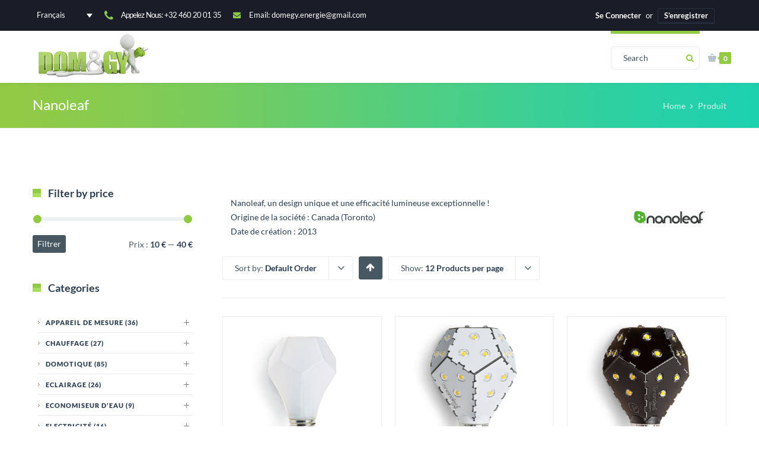

--- FILE ---
content_type: text/html; charset=UTF-8
request_url: https://domegy.be/brands/nanoleaf/
body_size: 24881
content:
<!DOCTYPE html>



<html lang="fr-FR" prefix="og: http://ogp.me/ns#">

<head>


<meta charset="UTF-8" />



<meta name="viewport" content="width=device-width,initial-scale=1.0" />



<link rel="shortcut icon" href="https://domegy.be/wp-content/uploads/2015/07/3d-small-people-superherods.png"/>




<!-- html5.js for IE less than 9 -->

<!--[if lt IE 9]>-->



<!--<![endif]-->

<link rel="alternate" hreflang="fr-fr" href="https://domegy.be/brands/nanoleaf/" />
<link rel="alternate" hreflang="en-us" href="https://domegy.be/brands/nanoleaf-en/?lang=en" />

<!-- This site is optimized with the Yoast WordPress SEO Premium plugin v1.7.3.2 - https://yoast.com/wordpress/plugins/seo/ -->
<title>Nanoleaf Archives &raquo; Dom&amp;gy</title>
<link rel="canonical" href="https://domegy.be/brands/nanoleaf/" />
<link rel="publisher" href="https://plus.google.com/+DomegyBe"/>
<meta property="og:locale" content="fr_FR" />
<meta property="og:type" content="object" />
<meta property="og:title" content="Nanoleaf Archives &raquo; Dom&amp;gy" />
<meta property="og:description" content="Nanoleaf, un design unique et une efficacité lumineuse exceptionnelle !
Origine de la société : Canada (Toronto)
Date de création : 2013" />
<meta property="og:url" content="https://domegy.be/brands/nanoleaf/" />
<meta property="og:site_name" content="Dom&amp;gy" />
<meta property="article:publisher" content="https://www.facebook.com/domegy.be/" />
<meta name="twitter:card" content="summary"/>
<meta name="twitter:title" content="Nanoleaf Archives &raquo; Dom&amp;gy"/>
<meta name="twitter:site" content="@DomegyEnergie"/>
<meta name="twitter:domain" content="Dom&amp;gy"/>
<!-- / Yoast WordPress SEO Premium plugin. -->

<link rel='dns-prefetch' href='//maps.googleapis.com' />
<link rel='dns-prefetch' href='//fonts.googleapis.com' />
<link rel='dns-prefetch' href='//s.w.org' />
<link rel='stylesheet' id='mgwb-style-frontend-css'  href='https://domegy.be/wp-content/plugins/mgwoocommercebrands/css/mgwoocommercebrands.css' type='text/css' media='all' />
<link rel='stylesheet' id='owl-main-css'  href='https://domegy.be/wp-content/plugins/mgwoocommercebrands/js/owl-carousel/owl.carousel.css' type='text/css' media='all' />
<link rel='stylesheet' id='owl-theme-css'  href='https://domegy.be/wp-content/plugins/mgwoocommercebrands/js/owl-carousel/owl.theme.css' type='text/css' media='all' />
<link rel='stylesheet' id='gutenberg-pdfjs-css'  href='https://domegy.be/wp-content/plugins/pdfjs-viewer-shortcode/inc/../blocks/dist/style.css' type='text/css' media='all' />
<link rel='stylesheet' id='wc-block-vendors-style-css'  href='https://domegy.be/wp-content/plugins/woocommerce/packages/woocommerce-blocks/build/vendors-style.css' type='text/css' media='all' />
<link rel='stylesheet' id='wc-block-style-css'  href='https://domegy.be/wp-content/plugins/woocommerce/packages/woocommerce-blocks/build/style.css' type='text/css' media='all' />
<link rel='stylesheet' id='trwca_style-css'  href='https://domegy.be/wp-content/plugins/old_woocommerce-category-accordion/assets/css/style.css' type='text/css' media='all' />
<link rel='stylesheet' id='rs-plugin-settings-css'  href='https://domegy.be/wp-content/plugins/revslider/public/assets/css/settings.css' type='text/css' media='all' />
<style id='rs-plugin-settings-inline-css' type='text/css'>
.tp-caption a{color:#ff7302;text-shadow:none;-webkit-transition:all 0.2s ease-out;-moz-transition:all 0.2s ease-out;-o-transition:all 0.2s ease-out;-ms-transition:all 0.2s ease-out}.tp-caption a:hover{color:#ffa902}
</style>
<style id='woocommerce-inline-inline-css' type='text/css'>
.woocommerce form .form-row .required { visibility: visible; }
</style>
<link rel='stylesheet' id='jquery-ui-custom-css'  href='https://domegy.be/wp-content/plugins/zm-ajax-login-register/assets/jquery-ui.css' type='text/css' media='all' />
<link rel='stylesheet' id='ajax-login-register-style-css'  href='https://domegy.be/wp-content/plugins/zm-ajax-login-register/assets/style.css' type='text/css' media='all' />
<link rel='stylesheet' id='brands-styles-css'  href='https://domegy.be/wp-content/plugins/woocommerce-brands/assets/css/style.css' type='text/css' media='all' />
<link rel='stylesheet' id='wpml-legacy-dropdown-0-css'  href='//domegy.be/wp-content/plugins/sitepress-multilingual-cms/templates/language-switchers/legacy-dropdown/style.css' type='text/css' media='all' />
<style id='wpml-legacy-dropdown-0-inline-css' type='text/css'>
.wpml-ls-statics-shortcode_actions{background-color:#eeeeee;}.wpml-ls-statics-shortcode_actions, .wpml-ls-statics-shortcode_actions .wpml-ls-sub-menu, .wpml-ls-statics-shortcode_actions a {border-color:#cdcdcd;}.wpml-ls-statics-shortcode_actions a {color:#444444;background-color:#ffffff;}.wpml-ls-statics-shortcode_actions a:hover,.wpml-ls-statics-shortcode_actions a:focus {color:#000000;background-color:#eeeeee;}.wpml-ls-statics-shortcode_actions .wpml-ls-current-language>a {color:#444444;background-color:#ffffff;}.wpml-ls-statics-shortcode_actions .wpml-ls-current-language:hover>a, .wpml-ls-statics-shortcode_actions .wpml-ls-current-language>a:focus {color:#000000;background-color:#eeeeee;}
</style>
<link rel='stylesheet' id='style-css'  href='https://domegy.be/wp-content/themes/thefox/style.css' type='text/css' media='all' />
<link rel='stylesheet' id='style_end-css'  href='https://domegy.be/wp-content/themes/thefox/style_end.css' type='text/css' media='all' />
<link rel='stylesheet' id='rd_woocommerce-css'  href='https://domegy.be/wp-content/themes/thefox/css/woocommerce.css' type='text/css' media='all' />
<link rel='stylesheet' id='media-queries-css'  href='https://domegy.be/wp-content/themes/thefox/media-queries_wide.css' type='text/css' media='all' />
<link rel='stylesheet' id='rgs-css'  href='https://domegy.be/wp-content/themes/thefox/css/rgs.css' type='text/css' media='all' />
<link rel='stylesheet' id='css3_animations-css'  href='https://domegy.be/wp-content/themes/thefox/css/animations.css' type='text/css' media='all' />
<link rel='stylesheet' id='flexslidercss-css'  href='https://domegy.be/wp-content/themes/thefox/includes/Flexslider/flexslider.css' type='text/css' media='all' />
<link rel='stylesheet' id='font-awesome-thefox-css'  href='https://domegy.be/wp-content/themes/thefox/css/font-awesome.css' type='text/css' media='all' />
<link rel='stylesheet' id='moon-css'  href='https://domegy.be/wp-content/themes/thefox/css/moon.css' type='text/css' media='all' />
<link rel='stylesheet' id='elegant-css'  href='https://domegy.be/wp-content/themes/thefox/css/elegant.css' type='text/css' media='all' />
<link rel='stylesheet' id='prettyphotocss-css'  href='https://domegy.be/wp-content/themes/thefox/includes/prettyPhoto/css/prettyPhoto.css' type='text/css' media='all' />
<link rel='stylesheet' id='js_frontend-css'  href='https://domegy.be/wp-content/themes/thefox/css/thefox_js_composer.css' type='text/css' media='all' />
<link rel='stylesheet' id='zilla-likes-css'  href='https://domegy.be/wp-content/themes/thefox/includes/zilla-likes/styles/zilla-likes.css' type='text/css' media='all' />
<link rel='stylesheet' id='ubermenu-css'  href='https://domegy.be/wp-content/plugins/ubermenu/pro/assets/css/ubermenu.min.css' type='text/css' media='all' />
<link rel='stylesheet' id='ubermenu-clean-white-css'  href='https://domegy.be/wp-content/plugins/ubermenu/pro/assets/css/skins/cleanwhite.css' type='text/css' media='all' />
<link rel='stylesheet' id='ubermenu-font-awesome-all-css'  href='https://domegy.be/wp-content/plugins/ubermenu/assets/fontawesome/css/all.min.css' type='text/css' media='all' />
<link rel='stylesheet' id='wpgdprc-front-css-css'  href='https://domegy.be/wp-content/plugins/wp-gdpr-compliance/Assets/css/front.css' type='text/css' media='all' />
<style id='wpgdprc-front-css-inline-css' type='text/css'>
:root{--wp-gdpr--bar--background-color: #000000;--wp-gdpr--bar--color: #ffffff;--wp-gdpr--button--background-color: #000000;--wp-gdpr--button--background-color--darken: #000000;--wp-gdpr--button--color: #ffffff;}
</style>
<script type="71d73516793e48885e34e1ff-text/javascript" src='https://domegy.be/wp-includes/js/jquery/jquery.js'></script>
<script type="71d73516793e48885e34e1ff-text/javascript" src='https://domegy.be/wp-includes/js/jquery/jquery-migrate.min.js'></script>
<script type="71d73516793e48885e34e1ff-text/javascript" src='https://domegy.be/wp-content/plugins/old_woocommerce-category-accordion/assets/js/script.min.js'></script>
<script type="71d73516793e48885e34e1ff-text/javascript" src='https://domegy.be/wp-content/plugins/woocommerce/assets/js/jquery-blockui/jquery.blockUI.min.js'></script>
<script type="71d73516793e48885e34e1ff-text/javascript">
/* <![CDATA[ */
var wc_add_to_cart_params = {"ajax_url":"\/wp-admin\/admin-ajax.php","wc_ajax_url":"\/?wc-ajax=%%endpoint%%","i18n_view_cart":"Voir le panier","cart_url":"https:\/\/domegy.be\/cart\/","is_cart":"","cart_redirect_after_add":"no"};
/* ]]> */
</script>
<script type="71d73516793e48885e34e1ff-text/javascript" src='https://domegy.be/wp-content/plugins/woocommerce/assets/js/frontend/add-to-cart.min.js'></script>
<script type="71d73516793e48885e34e1ff-text/javascript" src='https://domegy.be/wp-includes/js/jquery/ui/core.min.js'></script>
<script type="71d73516793e48885e34e1ff-text/javascript" src='https://domegy.be/wp-includes/js/jquery/ui/widget.min.js'></script>
<script type="71d73516793e48885e34e1ff-text/javascript" src='https://domegy.be/wp-includes/js/jquery/ui/mouse.min.js'></script>
<script type="71d73516793e48885e34e1ff-text/javascript" src='https://domegy.be/wp-includes/js/jquery/ui/resizable.min.js'></script>
<script type="71d73516793e48885e34e1ff-text/javascript" src='https://domegy.be/wp-includes/js/jquery/ui/draggable.min.js'></script>
<script type="71d73516793e48885e34e1ff-text/javascript" src='https://domegy.be/wp-includes/js/jquery/ui/button.min.js'></script>
<script type="71d73516793e48885e34e1ff-text/javascript" src='https://domegy.be/wp-includes/js/jquery/ui/position.min.js'></script>
<script type="71d73516793e48885e34e1ff-text/javascript" src='https://domegy.be/wp-includes/js/jquery/ui/dialog.min.js'></script>
<script type="71d73516793e48885e34e1ff-text/javascript">
/* <![CDATA[ */
var _zm_alr_settings = {"ajaxurl":"https:\/\/domegy.be\/wp-admin\/admin-ajax.php","login_handle":"","register_handle":"","redirect":"https:\/\/domegy.be\/","wp_logout_url":"https:\/\/domegy.be\/wp-login.php?action=logout&redirect_to=https%3A%2F%2Fdomegy.be&_wpnonce=d33251deef","logout_text":"Se d\u00e9connecter","close_text":"Fermer","pre_load_forms":"zm_alr_misc_pre_load_no","logged_in_text":"Vous \u00eates d\u00e9j\u00e0 connect\u00e9","registered_text":"Vous \u00eates d\u00e9j\u00e0 inscrit","dialog_width":"265","dialog_height":"auto","dialog_position":{"my":"center top","at":"center top+5%","of":"body"}};
/* ]]> */
</script>
<script type="71d73516793e48885e34e1ff-text/javascript" src='https://domegy.be/wp-content/plugins/zm-ajax-login-register/assets/scripts.js'></script>
<script type="71d73516793e48885e34e1ff-text/javascript" src='https://domegy.be/wp-content/plugins/zm-ajax-login-register/assets/login.js'></script>
<script type="71d73516793e48885e34e1ff-text/javascript" src='https://domegy.be/wp-content/plugins/zm-ajax-login-register/assets/register.js'></script>
<script type="71d73516793e48885e34e1ff-text/javascript" src='//domegy.be/wp-content/plugins/sitepress-multilingual-cms/templates/language-switchers/legacy-dropdown/script.js'></script>
<script type="71d73516793e48885e34e1ff-text/javascript" src='https://domegy.be/wp-content/plugins/js_composer/assets/js/vendors/woocommerce-add-to-cart.js'></script>
<script type="71d73516793e48885e34e1ff-text/javascript">
/* <![CDATA[ */
var wpgdprcFront = {"ajaxUrl":"https:\/\/domegy.be\/wp-admin\/admin-ajax.php","ajaxNonce":"4cfee9ff9a","ajaxArg":"security","pluginPrefix":"wpgdprc","blogId":"1","isMultiSite":"","locale":"fr_FR","cookieName":"wpgdprc-consent","consentVersion":"","path":"\/","prefix":"wpgdprc"};
/* ]]> */
</script>
<script type="71d73516793e48885e34e1ff-text/javascript" src='https://domegy.be/wp-content/plugins/wp-gdpr-compliance/Assets/js/front.min.js'></script>
<link rel='https://api.w.org/' href='https://domegy.be/wp-json/' />

<meta name="generator" content="WPML ver:4.2.0 stt:1,4;" />
<script type="71d73516793e48885e34e1ff-text/javascript">(function(w, d) { w.CollectId = "5f8d62931820124f91978542"; var h = d.head || d.getElementsByTagName("head")[0]; var s = d.createElement("script"); s.setAttribute("type", "text/javascript"); s.async=true; s.setAttribute("src", "https://collectcdn.com/launcher.js"); h.appendChild(s); })(window, document);</script><script type="71d73516793e48885e34e1ff-text/javascript">var CollectChatWordpress = true;</script>

		<!-- GA Google Analytics @ https://m0n.co/ga -->
		<script type="71d73516793e48885e34e1ff-text/javascript">
			(function(i,s,o,g,r,a,m){i['GoogleAnalyticsObject']=r;i[r]=i[r]||function(){
			(i[r].q=i[r].q||[]).push(arguments)},i[r].l=1*new Date();a=s.createElement(o),
			m=s.getElementsByTagName(o)[0];a.async=1;a.src=g;m.parentNode.insertBefore(a,m)
			})(window,document,'script','https://www.google-analytics.com/analytics.js','ga');
			ga('create', 'UA-66778243-4', 'auto');
			ga('send', 'pageview');
		</script>

	<style id="ubermenu-custom-generated-css">
/** Font Awesome 4 Compatibility **/
.fa{font-style:normal;font-variant:normal;font-weight:normal;font-family:FontAwesome;}

/** UberMenu Custom Menu Styles (Customizer) **/
/* main */
 .ubermenu.ubermenu-main { background:none; border:none; box-shadow:none; }
 .ubermenu.ubermenu-main .ubermenu-item-level-0 > .ubermenu-target { border:none; box-shadow:none; }
 .ubermenu.ubermenu-main.ubermenu-horizontal .ubermenu-submenu-drop.ubermenu-submenu-align-left_edge_bar, .ubermenu.ubermenu-main.ubermenu-horizontal .ubermenu-submenu-drop.ubermenu-submenu-align-full_width { left:0; }
 .ubermenu.ubermenu-main.ubermenu-horizontal .ubermenu-item-level-0.ubermenu-active > .ubermenu-submenu-drop, .ubermenu.ubermenu-main.ubermenu-horizontal:not(.ubermenu-transition-shift) .ubermenu-item-level-0 > .ubermenu-submenu-drop { margin-top:0; }
 .ubermenu-main .ubermenu-item-level-0 > .ubermenu-target { font-size:14px; padding-left:8px; padding-right:8px; }
 .ubermenu.ubermenu-main .ubermenu-item-level-0:hover > .ubermenu-target, .ubermenu-main .ubermenu-item-level-0.ubermenu-active > .ubermenu-target { color:#93ca44; }
 .ubermenu-main .ubermenu-item-level-0.ubermenu-current-menu-item > .ubermenu-target, .ubermenu-main .ubermenu-item-level-0.ubermenu-current-menu-parent > .ubermenu-target, .ubermenu-main .ubermenu-item-level-0.ubermenu-current-menu-ancestor > .ubermenu-target { color:#93ca44; }
 .ubermenu-main .ubermenu-item-level-0 > .ubermenu-target, .ubermenu-main .ubermenu-item-level-0 > .ubermenu-custom-content.ubermenu-custom-content-padded { padding-top:34px; padding-bottom:34px; }
 .ubermenu-main.ubermenu-sub-indicators .ubermenu-item-level-0.ubermenu-has-submenu-drop > .ubermenu-target:not(.ubermenu-noindicator) { padding-right:23px; }
 .ubermenu-main.ubermenu-sub-indicators .ubermenu-item-level-0.ubermenu-has-submenu-drop > .ubermenu-target.ubermenu-noindicator { padding-right:8px; }
 .ubermenu-main .ubermenu-submenu.ubermenu-submenu-drop { background-color:#ffffff; border:1px solid #fcfcfc; }
 .ubermenu.ubermenu-main .ubermenu-item-normal > .ubermenu-target:hover, .ubermenu.ubermenu-main .ubermenu-item-normal.ubermenu-active > .ubermenu-target { color:#1fd1ad; }
 .ubermenu-main .ubermenu-item-normal.ubermenu-current-menu-item > .ubermenu-target { color:#1fd1ad; }
 .ubermenu-main .ubermenu-target > .ubermenu-target-description { font-size:16px; }
 .ubermenu-main .ubermenu-target > .ubermenu-target-description, .ubermenu-main .ubermenu-submenu .ubermenu-target > .ubermenu-target-description { color:#0a0a0a; }
 .ubermenu-responsive-toggle.ubermenu-responsive-toggle-main { background:#ffffff; }
 .ubermenu-responsive-toggle.ubermenu-responsive-toggle-main:hover { background:#ffffff; color:#c9c9c9; }


/** UberMenu Custom Menu Item Styles (Menu Item Settings) **/
/* 16739 */  .ubermenu .ubermenu-item.ubermenu-item-16739 > .ubermenu-target { background:#ffffff; color:#ffffff; }
             .ubermenu .ubermenu-item.ubermenu-item-16739.ubermenu-active > .ubermenu-target, .ubermenu .ubermenu-item.ubermenu-item-16739 > .ubermenu-target:hover, .ubermenu .ubermenu-submenu .ubermenu-item.ubermenu-item-16739.ubermenu-active > .ubermenu-target, .ubermenu .ubermenu-submenu .ubermenu-item.ubermenu-item-16739 > .ubermenu-target:hover { background:#ffffff; }
             .ubermenu .ubermenu-item.ubermenu-item-16739.ubermenu-active > .ubermenu-target, .ubermenu .ubermenu-item.ubermenu-item-16739:hover > .ubermenu-target, .ubermenu .ubermenu-submenu .ubermenu-item.ubermenu-item-16739.ubermenu-active > .ubermenu-target, .ubermenu .ubermenu-submenu .ubermenu-item.ubermenu-item-16739:hover > .ubermenu-target { color:#ffffff; }
             .ubermenu .ubermenu-item.ubermenu-item-16739.ubermenu-current-menu-item > .ubermenu-target,.ubermenu .ubermenu-item.ubermenu-item-16739.ubermenu-current-menu-ancestor > .ubermenu-target { background:#ffffff; }
/* 16703 */  .ubermenu .ubermenu-item.ubermenu-item-16703 > .ubermenu-target { background:#ffffff; color:#ffffff; }
             .ubermenu .ubermenu-item.ubermenu-item-16703.ubermenu-active > .ubermenu-target, .ubermenu .ubermenu-item.ubermenu-item-16703 > .ubermenu-target:hover, .ubermenu .ubermenu-submenu .ubermenu-item.ubermenu-item-16703.ubermenu-active > .ubermenu-target, .ubermenu .ubermenu-submenu .ubermenu-item.ubermenu-item-16703 > .ubermenu-target:hover { background:#ffffff; }
             .ubermenu .ubermenu-item.ubermenu-item-16703.ubermenu-active > .ubermenu-target, .ubermenu .ubermenu-item.ubermenu-item-16703:hover > .ubermenu-target, .ubermenu .ubermenu-submenu .ubermenu-item.ubermenu-item-16703.ubermenu-active > .ubermenu-target, .ubermenu .ubermenu-submenu .ubermenu-item.ubermenu-item-16703:hover > .ubermenu-target { color:#ffffff; }
             .ubermenu .ubermenu-item.ubermenu-item-16703.ubermenu-current-menu-item > .ubermenu-target,.ubermenu .ubermenu-item.ubermenu-item-16703.ubermenu-current-menu-ancestor > .ubermenu-target { color:#ffffff; }
/* 16583 */  .ubermenu .ubermenu-item.ubermenu-item-16583 > .ubermenu-target { background:#ffffff; color:#ffffff; }
             .ubermenu .ubermenu-item.ubermenu-item-16583.ubermenu-active > .ubermenu-target, .ubermenu .ubermenu-item.ubermenu-item-16583 > .ubermenu-target:hover, .ubermenu .ubermenu-submenu .ubermenu-item.ubermenu-item-16583.ubermenu-active > .ubermenu-target, .ubermenu .ubermenu-submenu .ubermenu-item.ubermenu-item-16583 > .ubermenu-target:hover { background:#ffffff; }
             .ubermenu .ubermenu-item.ubermenu-item-16583.ubermenu-active > .ubermenu-target, .ubermenu .ubermenu-item.ubermenu-item-16583:hover > .ubermenu-target, .ubermenu .ubermenu-submenu .ubermenu-item.ubermenu-item-16583.ubermenu-active > .ubermenu-target, .ubermenu .ubermenu-submenu .ubermenu-item.ubermenu-item-16583:hover > .ubermenu-target { color:#ffffff; }
             .ubermenu .ubermenu-item.ubermenu-item-16583.ubermenu-current-menu-item > .ubermenu-target,.ubermenu .ubermenu-item.ubermenu-item-16583.ubermenu-current-menu-ancestor > .ubermenu-target { color:#ffffff; }
/* 16726 */  .ubermenu .ubermenu-item.ubermenu-item-16726 > .ubermenu-target { background:#ffffff; color:#ffffff; }
             .ubermenu .ubermenu-item.ubermenu-item-16726.ubermenu-active > .ubermenu-target, .ubermenu .ubermenu-item.ubermenu-item-16726 > .ubermenu-target:hover, .ubermenu .ubermenu-submenu .ubermenu-item.ubermenu-item-16726.ubermenu-active > .ubermenu-target, .ubermenu .ubermenu-submenu .ubermenu-item.ubermenu-item-16726 > .ubermenu-target:hover { background:#ffffff; }
             .ubermenu .ubermenu-item.ubermenu-item-16726.ubermenu-active > .ubermenu-target, .ubermenu .ubermenu-item.ubermenu-item-16726:hover > .ubermenu-target, .ubermenu .ubermenu-submenu .ubermenu-item.ubermenu-item-16726.ubermenu-active > .ubermenu-target, .ubermenu .ubermenu-submenu .ubermenu-item.ubermenu-item-16726:hover > .ubermenu-target { color:#ffffff; }
             .ubermenu .ubermenu-item.ubermenu-item-16726.ubermenu-current-menu-item > .ubermenu-target,.ubermenu .ubermenu-item.ubermenu-item-16726.ubermenu-current-menu-ancestor > .ubermenu-target { color:#ffffff; }
/* 16617 */  .ubermenu .ubermenu-item.ubermenu-item-16617 > .ubermenu-target { background:#ffffff; color:#ffffff; }
             .ubermenu .ubermenu-item.ubermenu-item-16617.ubermenu-active > .ubermenu-target, .ubermenu .ubermenu-item.ubermenu-item-16617 > .ubermenu-target:hover, .ubermenu .ubermenu-submenu .ubermenu-item.ubermenu-item-16617.ubermenu-active > .ubermenu-target, .ubermenu .ubermenu-submenu .ubermenu-item.ubermenu-item-16617 > .ubermenu-target:hover { background:#ffffff; }
             .ubermenu .ubermenu-item.ubermenu-item-16617.ubermenu-active > .ubermenu-target, .ubermenu .ubermenu-item.ubermenu-item-16617:hover > .ubermenu-target, .ubermenu .ubermenu-submenu .ubermenu-item.ubermenu-item-16617.ubermenu-active > .ubermenu-target, .ubermenu .ubermenu-submenu .ubermenu-item.ubermenu-item-16617:hover > .ubermenu-target { color:#ffffff; }
             .ubermenu .ubermenu-item.ubermenu-item-16617.ubermenu-current-menu-item > .ubermenu-target,.ubermenu .ubermenu-item.ubermenu-item-16617.ubermenu-current-menu-ancestor > .ubermenu-target { background:#ffffff; }
/* 16607 */  .ubermenu .ubermenu-item.ubermenu-item-16607 > .ubermenu-target { background:#ffffff; color:#ffffff; }
             .ubermenu .ubermenu-item.ubermenu-item-16607.ubermenu-active > .ubermenu-target, .ubermenu .ubermenu-item.ubermenu-item-16607 > .ubermenu-target:hover, .ubermenu .ubermenu-submenu .ubermenu-item.ubermenu-item-16607.ubermenu-active > .ubermenu-target, .ubermenu .ubermenu-submenu .ubermenu-item.ubermenu-item-16607 > .ubermenu-target:hover { background:#ffffff; }
             .ubermenu .ubermenu-item.ubermenu-item-16607.ubermenu-active > .ubermenu-target, .ubermenu .ubermenu-item.ubermenu-item-16607:hover > .ubermenu-target, .ubermenu .ubermenu-submenu .ubermenu-item.ubermenu-item-16607.ubermenu-active > .ubermenu-target, .ubermenu .ubermenu-submenu .ubermenu-item.ubermenu-item-16607:hover > .ubermenu-target { color:#ffffff; }
             .ubermenu .ubermenu-item.ubermenu-item-16607.ubermenu-current-menu-item > .ubermenu-target,.ubermenu .ubermenu-item.ubermenu-item-16607.ubermenu-current-menu-ancestor > .ubermenu-target { background:#ffffff; }
/* 16592 */  .ubermenu .ubermenu-item.ubermenu-item-16592 > .ubermenu-target { background:#ffffff; color:#ffffff; }
             .ubermenu .ubermenu-item.ubermenu-item-16592.ubermenu-active > .ubermenu-target, .ubermenu .ubermenu-item.ubermenu-item-16592 > .ubermenu-target:hover, .ubermenu .ubermenu-submenu .ubermenu-item.ubermenu-item-16592.ubermenu-active > .ubermenu-target, .ubermenu .ubermenu-submenu .ubermenu-item.ubermenu-item-16592 > .ubermenu-target:hover { background:#ffffff; }
             .ubermenu .ubermenu-item.ubermenu-item-16592.ubermenu-active > .ubermenu-target, .ubermenu .ubermenu-item.ubermenu-item-16592:hover > .ubermenu-target, .ubermenu .ubermenu-submenu .ubermenu-item.ubermenu-item-16592.ubermenu-active > .ubermenu-target, .ubermenu .ubermenu-submenu .ubermenu-item.ubermenu-item-16592:hover > .ubermenu-target { color:#ffffff; }
             .ubermenu .ubermenu-item.ubermenu-item-16592.ubermenu-current-menu-item > .ubermenu-target,.ubermenu .ubermenu-item.ubermenu-item-16592.ubermenu-current-menu-ancestor > .ubermenu-target { background:#ffffff; color:#ffffff; }
/* 16527 */  .ubermenu .ubermenu-submenu-id-16527 > .ubermenu-column + .ubermenu-column:not(.ubermenu-clear-row) { border-left:1px solid #ffffff; }
/* 16561 */  .ubermenu .ubermenu-item.ubermenu-item-16561 > .ubermenu-target { background:#ffffff; color:#ffffff; }
             .ubermenu .ubermenu-item.ubermenu-item-16561.ubermenu-active > .ubermenu-target, .ubermenu .ubermenu-item.ubermenu-item-16561 > .ubermenu-target:hover, .ubermenu .ubermenu-submenu .ubermenu-item.ubermenu-item-16561.ubermenu-active > .ubermenu-target, .ubermenu .ubermenu-submenu .ubermenu-item.ubermenu-item-16561 > .ubermenu-target:hover { background:#ffffff; }
             .ubermenu .ubermenu-item.ubermenu-item-16561.ubermenu-active > .ubermenu-target, .ubermenu .ubermenu-item.ubermenu-item-16561:hover > .ubermenu-target, .ubermenu .ubermenu-submenu .ubermenu-item.ubermenu-item-16561.ubermenu-active > .ubermenu-target, .ubermenu .ubermenu-submenu .ubermenu-item.ubermenu-item-16561:hover > .ubermenu-target { color:#ffffff; }
             .ubermenu .ubermenu-item.ubermenu-item-16561.ubermenu-current-menu-item > .ubermenu-target,.ubermenu .ubermenu-item.ubermenu-item-16561.ubermenu-current-menu-ancestor > .ubermenu-target { background:#ffffff; color:#ffffff; }
/* 16740 */  .ubermenu .ubermenu-item.ubermenu-item-16740 > .ubermenu-target { color:#ffffff; }
             .ubermenu .ubermenu-item.ubermenu-item-16740.ubermenu-active > .ubermenu-target, .ubermenu .ubermenu-item.ubermenu-item-16740 > .ubermenu-target:hover, .ubermenu .ubermenu-submenu .ubermenu-item.ubermenu-item-16740.ubermenu-active > .ubermenu-target, .ubermenu .ubermenu-submenu .ubermenu-item.ubermenu-item-16740 > .ubermenu-target:hover { background:#ffffff; }
             .ubermenu .ubermenu-item.ubermenu-item-16740.ubermenu-active > .ubermenu-target, .ubermenu .ubermenu-item.ubermenu-item-16740:hover > .ubermenu-target, .ubermenu .ubermenu-submenu .ubermenu-item.ubermenu-item-16740.ubermenu-active > .ubermenu-target, .ubermenu .ubermenu-submenu .ubermenu-item.ubermenu-item-16740:hover > .ubermenu-target { color:#ffffff; }
             .ubermenu .ubermenu-item.ubermenu-item-16740.ubermenu-current-menu-item > .ubermenu-target,.ubermenu .ubermenu-item.ubermenu-item-16740.ubermenu-current-menu-ancestor > .ubermenu-target { background:#ffffff; color:#ffffff; }
/* 16745 */  .ubermenu .ubermenu-item-16745 > .ubermenu-target.ubermenu-item-layout-image_right > .ubermenu-target-text { padding-right:210px; }
/* 18117 */  .ubermenu .ubermenu-item.ubermenu-item-18117 > .ubermenu-target { color:#ffffff; }
             .ubermenu .ubermenu-item.ubermenu-item-18117.ubermenu-active > .ubermenu-target, .ubermenu .ubermenu-item.ubermenu-item-18117:hover > .ubermenu-target, .ubermenu .ubermenu-submenu .ubermenu-item.ubermenu-item-18117.ubermenu-active > .ubermenu-target, .ubermenu .ubermenu-submenu .ubermenu-item.ubermenu-item-18117:hover > .ubermenu-target { color:#ffffff; }
             .ubermenu .ubermenu-item.ubermenu-item-18117.ubermenu-current-menu-item > .ubermenu-target,.ubermenu .ubermenu-item.ubermenu-item-18117.ubermenu-current-menu-ancestor > .ubermenu-target { color:#ffffff; }
/* 16748 */  .ubermenu .ubermenu-item-16748 > .ubermenu-target.ubermenu-item-layout-image_right > .ubermenu-target-text { padding-right:210px; }
/* 18138 */  .ubermenu .ubermenu-item.ubermenu-item-18138 > .ubermenu-target { color:#ffffff; }
             .ubermenu .ubermenu-item.ubermenu-item-18138.ubermenu-active > .ubermenu-target, .ubermenu .ubermenu-item.ubermenu-item-18138:hover > .ubermenu-target, .ubermenu .ubermenu-submenu .ubermenu-item.ubermenu-item-18138.ubermenu-active > .ubermenu-target, .ubermenu .ubermenu-submenu .ubermenu-item.ubermenu-item-18138:hover > .ubermenu-target { color:#ffffff; }
             .ubermenu .ubermenu-item.ubermenu-item-18138.ubermenu-current-menu-item > .ubermenu-target,.ubermenu .ubermenu-item.ubermenu-item-18138.ubermenu-current-menu-ancestor > .ubermenu-target { color:#ffffff; }
/* 16765 */  .ubermenu .ubermenu-item-16765 > .ubermenu-target.ubermenu-item-layout-image_right > .ubermenu-target-text { padding-right:210px; }
/* 18154 */  .ubermenu .ubermenu-item.ubermenu-item-18154 > .ubermenu-target { color:#ffffff; }
             .ubermenu .ubermenu-item.ubermenu-item-18154.ubermenu-active > .ubermenu-target, .ubermenu .ubermenu-item.ubermenu-item-18154:hover > .ubermenu-target, .ubermenu .ubermenu-submenu .ubermenu-item.ubermenu-item-18154.ubermenu-active > .ubermenu-target, .ubermenu .ubermenu-submenu .ubermenu-item.ubermenu-item-18154:hover > .ubermenu-target { color:#ffffff; }
             .ubermenu .ubermenu-item.ubermenu-item-18154.ubermenu-current-menu-item > .ubermenu-target,.ubermenu .ubermenu-item.ubermenu-item-18154.ubermenu-current-menu-ancestor > .ubermenu-target { color:#fcfcfc; }
/* 18156 */  .ubermenu .ubermenu-item.ubermenu-item-18156 > .ubermenu-target { color:#ffffff; }
             .ubermenu .ubermenu-item.ubermenu-item-18156.ubermenu-active > .ubermenu-target, .ubermenu .ubermenu-item.ubermenu-item-18156:hover > .ubermenu-target, .ubermenu .ubermenu-submenu .ubermenu-item.ubermenu-item-18156.ubermenu-active > .ubermenu-target, .ubermenu .ubermenu-submenu .ubermenu-item.ubermenu-item-18156:hover > .ubermenu-target { color:#ffffff; }
             .ubermenu .ubermenu-item.ubermenu-item-18156.ubermenu-current-menu-item > .ubermenu-target,.ubermenu .ubermenu-item.ubermenu-item-18156.ubermenu-current-menu-ancestor > .ubermenu-target { color:#ffffff; }
/* 16766 */  .ubermenu .ubermenu-item-16766 > .ubermenu-target.ubermenu-item-layout-image_right > .ubermenu-target-text { padding-right:210px; }
/* 18171 */  .ubermenu .ubermenu-item.ubermenu-item-18171 > .ubermenu-target { background:#ffffff; color:#ffffff; }
             .ubermenu .ubermenu-item.ubermenu-item-18171.ubermenu-current-menu-item > .ubermenu-target,.ubermenu .ubermenu-item.ubermenu-item-18171.ubermenu-current-menu-ancestor > .ubermenu-target { color:#ffffff; }
/* 16767 */  .ubermenu .ubermenu-item-16767 > .ubermenu-target.ubermenu-item-layout-image_right > .ubermenu-target-text { padding-right:210px; }
/* 18177 */  .ubermenu .ubermenu-item.ubermenu-item-18177 > .ubermenu-target { color:#ffffff; }
             .ubermenu .ubermenu-item.ubermenu-item-18177.ubermenu-active > .ubermenu-target, .ubermenu .ubermenu-item.ubermenu-item-18177:hover > .ubermenu-target, .ubermenu .ubermenu-submenu .ubermenu-item.ubermenu-item-18177.ubermenu-active > .ubermenu-target, .ubermenu .ubermenu-submenu .ubermenu-item.ubermenu-item-18177:hover > .ubermenu-target { color:#ffffff; }
             .ubermenu .ubermenu-item.ubermenu-item-18177.ubermenu-current-menu-item > .ubermenu-target,.ubermenu .ubermenu-item.ubermenu-item-18177.ubermenu-current-menu-ancestor > .ubermenu-target { color:#ffffff; }
/* 16768 */  .ubermenu .ubermenu-item-16768 > .ubermenu-target.ubermenu-item-layout-image_right > .ubermenu-target-text { padding-right:210px; }
/* 16769 */  .ubermenu .ubermenu-item-16769 > .ubermenu-target.ubermenu-item-layout-image_right > .ubermenu-target-text { padding-right:210px; }
/* 18182 */  .ubermenu .ubermenu-item.ubermenu-item-18182 > .ubermenu-target { color:#ffffff; }
             .ubermenu .ubermenu-item.ubermenu-item-18182.ubermenu-active > .ubermenu-target, .ubermenu .ubermenu-item.ubermenu-item-18182:hover > .ubermenu-target, .ubermenu .ubermenu-submenu .ubermenu-item.ubermenu-item-18182.ubermenu-active > .ubermenu-target, .ubermenu .ubermenu-submenu .ubermenu-item.ubermenu-item-18182:hover > .ubermenu-target { color:#ffffff; }
             .ubermenu .ubermenu-item.ubermenu-item-18182.ubermenu-current-menu-item > .ubermenu-target,.ubermenu .ubermenu-item.ubermenu-item-18182.ubermenu-current-menu-ancestor > .ubermenu-target { color:#ffffff; }
/* 16744 */  .ubermenu .ubermenu-item-16744 > .ubermenu-target.ubermenu-item-layout-image_right > .ubermenu-target-text { padding-right:210px; }
/* 18188 */  .ubermenu .ubermenu-item.ubermenu-item-18188 > .ubermenu-target { color:#ffffff; }
             .ubermenu .ubermenu-item.ubermenu-item-18188.ubermenu-active > .ubermenu-target, .ubermenu .ubermenu-item.ubermenu-item-18188:hover > .ubermenu-target, .ubermenu .ubermenu-submenu .ubermenu-item.ubermenu-item-18188.ubermenu-active > .ubermenu-target, .ubermenu .ubermenu-submenu .ubermenu-item.ubermenu-item-18188:hover > .ubermenu-target { color:#ffffff; }
             .ubermenu .ubermenu-item.ubermenu-item-18188.ubermenu-current-menu-item > .ubermenu-target,.ubermenu .ubermenu-item.ubermenu-item-18188.ubermenu-current-menu-ancestor > .ubermenu-target { color:#ffffff; }
/* 18190 */  .ubermenu .ubermenu-item.ubermenu-item-18190 > .ubermenu-target { color:#ffffff; }
             .ubermenu .ubermenu-item.ubermenu-item-18190.ubermenu-active > .ubermenu-target, .ubermenu .ubermenu-item.ubermenu-item-18190:hover > .ubermenu-target, .ubermenu .ubermenu-submenu .ubermenu-item.ubermenu-item-18190.ubermenu-active > .ubermenu-target, .ubermenu .ubermenu-submenu .ubermenu-item.ubermenu-item-18190:hover > .ubermenu-target { color:#ffffff; }
             .ubermenu .ubermenu-item.ubermenu-item-18190.ubermenu-current-menu-item > .ubermenu-target,.ubermenu .ubermenu-item.ubermenu-item-18190.ubermenu-current-menu-ancestor > .ubermenu-target { color:#ffffff; }
/* 16770 */  .ubermenu .ubermenu-item-16770 > .ubermenu-target.ubermenu-item-layout-image_right > .ubermenu-target-text { padding-right:210px; }

/* Status: Loaded from Transient */

</style><!-- Custom Styling -->
<style type="text/css">
#logo_img img{max-width:200px;}.cl_before_logo{margin-right:130px;}.cl_after_logo{margin-left:130px;}.nav_type_9_c #logo_img, .nav_type_9_c .logo_text{margin-left:-100px;}.nav_type_9_c #logo_img,.nav_type_9_c .logo_text{min-width:200px;}#mobile-menu{background:#222533}#mobile-menu ul ul,#mobile-menu #rd_wpml #lang_sel ul ul{background:#2e3244;}#mobile-menu ul ul ul{background:#35384d;}#mobile-menu .mobile-ul-open > a{color:#93ca44}#mobile-menu .mobile-ul-open:after{color:#93ca44 !important;}#mobile-menu .current_page_item{ background:#191b26;}#mobile-menu .current_page_item > a { border-left:2px solid #93ca44;}#mobile-menu ul li a,#mobile-menu #rd_wpml #lang_sel a{color:#ffffff}#mobile-menu .menu-item-has-children:after{color:#5a5d6b;}#mobile-menu ul li li li a{color:#69708f}#mobile-menu ul ul .menu-item-has-children:after{color:#5d637d;}#mobile_menu_search #search input[type=text]{background:#191b26 !important; color:#69708f;}#mobile_menu_search #search input[type=submit]{color:#69708f;}#top_bar,#rd_wpml #lang_sel ul ul{background:#1a1c27;}.topbar_type_1,.topbar_type_1 a,.topbar_type_1 #rd_wpml #lang_sel a{color:#ffffff;}.topbar_type_1 strong,.topbar_type_1 .topbar_woocommerce_login.type1 .topbar_sign_in,.topbar_type_1 .topbar_woocommerce_login.type1 .topbar_register,.topbar_type_1 .topbar_woocommerce_login.type1 .topbar_signed_in,.topbar_type_1 #rd_wpml #lang_sel li li a:hover{color:#ffffff;}.topbar_type_1 .top_email:before,.topbar_type_1 .top_phone:before,.topbar_type_1 .top_text:before{color:#8acb4d;}.topbar_type_1 .top_email,.topbar_type_1 .top_phone,.topbar_type_1 #header_socials,.topbar_type_1 .header_current_cart{border-right:1px solid #26303e; padding-right:20px; padding-left:20px;}.topbar_type_1 .topbar_woocommerce_login{border-right:1px solid #26303e; border-left:1px solid #26303e; padding-right:20px; padding-left:20px;}.topbar_type_1 #rd_wpml,.topbar_type_1 .top_bar_menu{border-right:1px solid #26303e;}.topbar_type_1 .wrapper > div:first-child {border-left:1px solid #26303e;}.topbar_type_1 .topbar_woocommerce_login.type1 .topbar_register{ border:1px solid #26303e; border-bottom:2px solid #26303e}.topbar_type_1 .topbar_woocommerce_login.type2 .topbar_register{ border:1px solid #ffffff; background:#ffffff; color:#1a1c27;}.topbar_type_1 .topbar_woocommerce_login.type2 .topbar_sign_in,.topbar_type_1 .topbar_woocommerce_login.type2 .topbar_signed_in{ border:1px solid #ffffff;}.topbar_type_1 #header_socials a:hover{ color:#ffffff;}.topbar_type_2,.topbar_type_2 a,.topbar_type_2 #rd_wpml #lang_sel a{color:#ffffff;}.topbar_type_2 strong,.topbar_type_2 .topbar_woocommerce_login.type1 .topbar_sign_in,.topbar_type_2 .topbar_woocommerce_login.type1 .topbar_register,.topbar_type_2 .topbar_woocommerce_login.type1 .topbar_signed_in,.topbar_type_2 #rd_wpml #lang_sel li li a:hover{color:#ffffff;}.topbar_type_2 .top_email:before,.topbar_type_2 .top_phone:before,.topbar_type_2 .top_text:before{color:#8acb4d;}.topbar_type_2 .top_email,.topbar_type_2 .top_phone,.topbar_type_2 #header_socials,.topbar_type_2 .header_current_cart{border-right:1px solid #26303e; padding-right:20px; padding-left:20px;}.topbar_type_2 .topbar_woocommerce_login{border-right:1px solid #26303e; border-left:1px solid #26303e; padding-right:20px; padding-left:20px;}.topbar_type_2 { border-top:5px solid #26303e;}.topbar_type_2 #rd_wpml,.topbar_type_2 .top_bar_menu{border-right:1px solid #26303e;}.topbar_type_2 .wrapper > div:first-child {border-left:1px solid #26303e;}.topbar_type_2 .topbar_woocommerce_login.type1 .topbar_register{ border:1px solid #26303e; border-bottom:2px solid #26303e}.topbar_type_2 .topbar_woocommerce_login.type2 .topbar_register{ border:1px solid #ffffff; background:#ffffff; color:#1a1c27;}.topbar_type_2 .topbar_woocommerce_login.type2 .topbar_sign_in,.topbar_type_2 .topbar_woocommerce_login.type2 .topbar_signed_in{ border:1px solid #ffffff;}.topbar_type_2 #header_socials a:hover{ color:#ffffff;}.topbar_type_3,.topbar_type_3 a,.topbar_type_3 #rd_wpml #lang_sel a{color:#ffffff;}.topbar_type_3 strong,.topbar_type_3 .topbar_woocommerce_login.type1 .topbar_sign_in,.topbar_type_3 .topbar_woocommerce_login.type1 .topbar_register,.topbar_type_3 .topbar_woocommerce_login.type1 .topbar_signed_in,.topbar_type_3 #rd_wpml #lang_sel li li a:hover{color:#ffffff;}.topbar_type_3 .top_email:before,.topbar_type_3 .top_phone:before,.topbar_type_3 .top_text:before{color:#8acb4d;}.topbar_type_2 { border-top:5px solid #26303e;}.topbar_type_3 .topbar_woocommerce_login.type1 .topbar_register{ border:1px solid #26303e; border-bottom:2px solid #26303e}.topbar_type_3 .topbar_woocommerce_login.type2 .topbar_register{ border:1px solid #ffffff; background:#ffffff; color:#1a1c27;}.topbar_type_3 .topbar_woocommerce_login.type2 .topbar_sign_in,.topbar_type_3 .topbar_woocommerce_login.type2 .topbar_signed_in{ border:1px solid #ffffff;}.topbar_type_3 #header_socials a:hover{ color:#ffffff;}.topbar_type_4,.topbar_type_4 a,.topbar_type_4 #rd_wpml #lang_sel a{color:#ffffff;}.topbar_type_4 strong,.topbar_type_4 .topbar_woocommerce_login.type1 .topbar_sign_in,.topbar_type_4 .topbar_woocommerce_login.type1 .topbar_register,.topbar_type_4 .topbar_woocommerce_login.type1 .topbar_signed_in,.topbar_type_4 #rd_wpml #lang_sel li li a:hover{color:#ffffff;}.topbar_type_4 .top_email:before,.topbar_type_4 .top_phone:before,.topbar_type_4 .top_text:before{color:#8acb4d;}.topbar_type_4 { border-top:5px solid #26303e;}.topbar_type_4 .topbar_woocommerce_login.type1 .topbar_register{ border:1px solid #26303e; border-bottom:2px solid #26303e}.topbar_type_4 .topbar_woocommerce_login.type2 .topbar_register{ border:1px solid #ffffff; background:#ffffff; color:#1a1c27;}.topbar_type_4 .topbar_woocommerce_login.type2 .topbar_sign_in,.topbar_type_4 .topbar_woocommerce_login.type2 .topbar_signed_in{ border:1px solid #ffffff;}.topbar_type_4 #header_socials a:hover{ color:#ffffff;}.topbar_type_5,.topbar_type_5 a,.topbar_type_5 #rd_wpml #lang_sel a{color:#ffffff;}.topbar_type_5 strong,.topbar_type_5 .topbar_woocommerce_login.type1 .topbar_sign_in,.topbar_type_5 .topbar_woocommerce_login.type1 .topbar_register,.topbar_type_5 .topbar_woocommerce_login.type1 .topbar_signed_in,.topbar_type_5 #rd_wpml #lang_sel li li a:hover,.topbar_woocommerce_login.type2 .topbar_sign_in:hover,.top_email a:hover{color:#ffffff;}.topbar_type_5 .top_email:before,.topbar_type_5 .top_phone:before,.topbar_type_5 .top_text:before{color:#8acb4d; }.topbar_type_5 .top_email,.topbar_type_5 .top_phone,.topbar_type_5 #header_socials,.topbar_type_5 .header_current_cart{border-right:1px solid #26303e; padding-right:20px; padding-left:20px;}.topbar_type_5 .topbar_woocommerce_login{border-right:1px solid #26303e; border-left:1px solid #26303e; padding-right:20px; padding-left:20px;}.topbar_type_5 .wrapper > div:first-child {border-left:1px solid #26303e;}.topbar_type_5 #rd_wpml,.topbar_type_5 .top_bar_menu{border-right:1px solid #26303e;}.topbar_type_5 { border-top:4px solid #26303e; border-bottom:1px solid #26303e}.topbar_type_5 .topbar_woocommerce_login.type1 .topbar_register{ border:1px solid #26303e; border-bottom:2px solid #26303e}.topbar_type_5 .topbar_woocommerce_login.type2 .topbar_register{ border:1px solid #ffffff; background:#ffffff; color:#1a1c27;}.topbar_type_5 .topbar_woocommerce_login.type2 .topbar_sign_in,.topbar_type_5 .topbar_woocommerce_login.type2 .topbar_signed_in{ border:1px solid #ffffff;}.topbar_type_5 #header_socials a:hover{ color:#ffffff;}.header_current_cart .cart-content-tb.tbi-with-border{border:1px solid #26303e;}.header_current_cart .cart-content-tb.tbi-with-bg{background:#26303e;}.header_current_cart .cart-content-tb:before{color:#8acb4d;}.header_current_cart .cart-content-tb:hover{color:#ffffff;}.transparent_header{background:255,255,255!important;}.transparent_header{border-bottom:1px solid rgba(255,255,255,0.25)!important;}header,.mt_menu{background:#ffffff;}header.transparent_header.opaque_header{background:#ffffff !important; border-bottom:none!important;}#nav_button:before,#nav_button_alt:before{color:#a1b1bc;}.logo_text a{color:#a1b1bc;}.transparent_header .logo_text a{color:#fff;}.transparent_header.opaque_header .logo_text a{color:#a1b1bc;}.transparent_header nav > ul > li > a, .transparent_header .cart-content, .transparent_header nav > li.current-menu-item li a, .transparent_header #searchtop_img .fa-search, .transparent_header .header_si a, .transparent_header #nav_button:before {
	color:rgba(255,255,255,0.85)!important;
	}.nav_type_1 nav ul,.nav_type_1 .header_current_cart{background:#ffffff;}.nav_type_1 ul li a,.nav_type_1 a#searchtop_img{color:#a1b1bc;}.nav_type_1 nav ul li a:hover,.nav_type_1 > ul > .current-menu-item > a{color:#1abc9c; background:#ffffff;}.nav_type_1 .cart-content:hover,.nav_type_1 #searchtop_img:hover i{color:#1abc9c;}header.nav_type_2{border-top:1px solid #ecf0f1;}.nav_type_2 nav ul,.nav_type_2 .header_current_cart{background:#ffffff;}.nav_type_2 ul li a,.nav_type_2 a#searchtop_img{color:#a1b1bc;}.nav_type_2 nav ul li a:hover,.nav_type_2 > ul > .current-menu-item > a,.transparent_header.nav_type_2 nav > ul > .current-menu-item > a,.transparent_header.nav_type_2 nav > ul > li > a:hover{color:#1abc9c; border-top:3px solid #1abc9c; }.nav_type_2 .cart-content:hover,.nav_type_2 #searchtop_img:hover i{color:#1abc9c;}header.nav_type_3{border-top:1px solid #ecf0f1;}.nav_type_3 nav ul,.nav_type_3 .header_current_cart{background:#ffffff;}.nav_type_3 ul li a,.nav_type_3 a#searchtop_img{color:#a1b1bc;}.nav_type_3 nav ul li a:hover,.nav_type_3 > ul > .current-menu-item > a{color:#1abc9c; background:#ffffff;}.nav_type_3 .cart-content:hover,.nav_type_3 #searchtop_img:hover i{color:#1abc9c;}header.nav_type_4{border-top:1px solid #ecf0f1;}.nav_type_4 nav ul,.nav_type_4 .header_current_cart{background:#ffffff;}.nav_type_4 ul li a,.nav_type_4 a#searchtop_img{color:#a1b1bc;}.nav_type_4 nav ul li a:hover,.nav_type_4  > ul > .current-menu-item > a{color:#1abc9c; background:#ffffff;}.nav_type_4 .cart-content:hover,.nav_type_4 #searchtop_img:hover i{color:#1abc9c;}.nav_type_5 nav ul,.nav_type_5 .header_current_cart{background:#ffffff;}.nav_type_5 ul li a{color:#a1b1bc; border-top:5px solid #ffffff;}.nav_type_5 a#searchtop_img{color:#a1b1bc;}.nav_type_5 nav ul li a:hover,.nav_type_5 > ul > .current-menu-item > a,.transparent_header.nav_type_5 nav > ul > .current-menu-item > a,.transparent_header.nav_type_5 nav > ul > li > a:hover{color:#1abc9c; border-top:5px solid #1abc9c !important; }.nav_type_5 .cart-content:hover,.nav_type_5 #searchtop_img:hover i{color:#1abc9c;}.nav_type_6 nav ul,.nav_type_6 .header_current_cart{background:#ffffff;}.nav_type_6 ul li a{color:#a1b1bc; border-top:5px solid #ffffff;}.nav_type_6 a#searchtop_img{color:#a1b1bc;}.nav_type_6 nav ul li a:hover,.nav_type_6 > ul > .current-menu-item > a,.transparent_header.nav_type_6 nav > ul > .current-menu-item > a,.transparent_header.nav_type_6 nav > ul > li > a:hover{color:#1abc9c; border-top:5px solid #1abc9c !important;}.nav_type_6 .cart-content:hover,.nav_type_6 #searchtop_img:hover i{color:#1abc9c;}.nav_type_7 nav ul,.nav_type_7 .header_current_cart{background:#ffffff;}.nav_type_7 ul li a,.nav_type_7 a#searchtop_img{color:#a1b1bc;}.nav_type_7 nav ul li a:hover,.nav_type_7 > ul > .current-menu-item > a{color:#1abc9c; background:#ffffff;}.nav_type_7 .cart-content:hover,.nav_type_7 #searchtop_img:hover i{color:#1abc9c;}header.nav_type_8{border-top:1px solid #ecf0f1;}.nav_type_8 nav ul,.nav_type_8 .header_current_cart{background:#ffffff;}.nav_type_8 ul li a,.nav_type_8 a#searchtop_img{color:#a1b1bc;}.nav_type_8 nav ul li a:hover,.nav_type_8 > ul > .current-menu-item > a{color:#1abc9c; background:#ffffff;}.nav_type_8 .cart-content:hover,.nav_type_8 #searchtop_img:hover i{color:#1abc9c;}.nav_type_9 nav ul,.nav_type_9 .header_current_cart{background:#ffffff;}.nav_type_9 ul li a{color:#a1b1bc; border-top:5px solid rgba(0,0,0,0);}.nav_type_9 a#searchtop_img{color:#a1b1bc;}.nav_type_9 nav ul li a:hover,.nav_type_9 > ul > .current-menu-item > a,.transparent_header.nav_type_9 nav > ul > .current-menu-item > a,.transparent_header.nav_type_9 nav > ul > li > a:hover{color:#1abc9c; border-top:5px solid #1abc9c !important;}.nav_type_9 .cart-content:hover,.nav_type_9 #searchtop_img:hover i{color:#1abc9c;}.nav_type_9_c nav ul,.nav_type_9_c .header_current_cart{background:#ffffff;}.nav_type_9_c ul li a{color:#a1b1bc; border-top:5px solid rgba(0,0,0,0);}.nav_type_9_c a#searchtop_img{color:#a1b1bc;}.nav_type_9_c nav ul li a:hover,.nav_type_9_c > ul > .current-menu-item > a,.transparent_header.nav_type_9_c nav > ul > .current-menu-item > a,.transparent_header.nav_type_9_c nav > ul > li > a:hover{color:#1abc9c; border-top:5px solid #1abc9c !important;}.nav_type_9_c .header_current_cart,.nav_type_9_c #searchtop{display:none !important;}.nav_type_10 nav ul,.nav_type_10 .header_current_cart{background:#ffffff;}.nav_type_10 ul li a{color:#a1b1bc; border-top:5px solid rgba(0,0,0,0);}.nav_type_10 a#searchtop_img{color:#a1b1bc;}.nav_type_10 nav ul li a:hover,.nav_type_10 > ul > .current-menu-item > a,.transparent_header.nav_type_15 nav > ul > .current-menu-item > a,.transparent_header.nav_type_15 nav > ul > li > a:hover{color:#1abc9c; border-top:5px solid #1abc9c !important;}.nav_type_10 .cart-content:hover,.nav_type_10 #searchtop_img:hover i{color:#1abc9c;}.nav_type_11 nav ul,.nav_type_11 .header_current_cart{background:#ffffff;}.nav_type_11 ul li a{color:#a1b1bc; border:1px solid rgba(0,0,0,0);}.nav_type_11 a#searchtop_img{color:#a1b1bc;}.nav_type_11 nav ul li a:hover,.nav_type_11 > ul > .current-menu-item > a,.transparent_header.nav_type_11 nav > ul > .current-menu-item > a,.transparent_header.nav_type_11 nav > ul > li > a:hover{color:#1abc9c; border:1px solid #1abc9c !important; background:#ffffff;}.nav_type_11 .cart-content:hover,.nav_type_11 #searchtop_img:hover i{color:#1abc9c;}.nav_type_12 nav ul,.nav_type_12 .header_current_cart{background:#ffffff;}.nav_type_12 ul li a{color:#a1b1bc; border:2px solid rgba(0,0,0,0);}.nav_type_12 a#searchtop_img{color:#a1b1bc;}.nav_type_12 nav ul li a:hover,.nav_type_12 > ul > .current-menu-item > a,.transparent_header.nav_type_12 nav > ul > .current-menu-item > a,.transparent_header.nav_type_12 nav > ul > li > a:hover{color:#1abc9c; border:2px solid #1abc9c !important; background:#ffffff;}.nav_type_12 .cart-content:hover,.nav_type_12 #searchtop_img:hover i{color:#1abc9c;}header.nav_type_13{border-top:2px solid #ecf0f1;}.nav_type_13 nav ul,.nav_type_13 .header_current_cart{background:#ffffff;}.nav_type_13 ul li a,.nav_type_13 a#searchtop_img{color:#a1b1bc;}.nav_type_13 nav ul li a:hover,.nav_type_13 > ul > .current-menu-item > a{color:#1abc9c; background:#ffffff;}.nav_type_13 .cart-content:hover,.nav_type_13 #searchtop_img:hover i{color:#1abc9c;}header.nav_type_14{border-top:5px solid #ecf0f1;}.nav_type_14 nav ul,.nav_type_1 .header_current_cart{background:#ffffff;}.nav_type_14 ul li a,.nav_type_14 a#searchtop_img{color:#a1b1bc;}.nav_type_14 nav ul li a:hover,.nav_type_14 > ul > .current-menu-item > a{color:#1abc9c; background:#ffffff;}.nav_type_14 .cart-content:hover,.nav_type_14 #searchtop_img:hover i{color:#1abc9c;}.header_bottom_nav.transparent_header.opaque_header{background:#ffffff !important;}header.nav_type_15,.header_bottom_nav.nav_type_15{border-top:1px solid #ecf0f1;}.header_bottom_nav.nav_type_15{background:#ffffff;}.nav_type_15 ul li a{color:#a1b1bc; border-right:1px solid #ecf0f1}.nav_type_15 ul li:first-child a{border-left:1px solid #ecf0f1} .nav_type_15 nav ul li a:hover,.nav_type_15 > ul > .current-menu-item > a{color:#1abc9c; background:#ffffff;}header #header_socials a,.nav_type_15 a#searchtop_img{color:#a1b1bc;}header #header_socials a:hover{color:#1abc9c;}.header_bottom_nav.nav_type_15 .cart-content:hover,.header_bottom_nav.nav_type_15 #searchtop_img:hover i{color:#1abc9c;}.header_bottom_nav.nav_type_16{border-top:1px solid #ecf0f1;}.header_bottom_nav.nav_type_16{background:#ffffff;}.nav_type_16 ul li a,.nav_type_16 a#searchtop_img{color:#a1b1bc;}.nav_type_16 nav ul li a:hover,.nav_type_16 > ul > .current-menu-item > a{color:#1abc9c; background:#ffffff;}.header_bottom_nav.nav_type_16 .cart-content:hover,.header_bottom_nav.nav_type_16 #searchtop_img:hover i{color:#1abc9c;}.header_bottom_nav.nav_type_17{border-top:1px solid #ecf0f1;}.header_bottom_nav.nav_type_17{background:#ffffff;}.nav_type_17 ul li a,.nav_type_17 a#searchtop_img{color:#a1b1bc;}.nav_type_17 nav ul li a:hover,.nav_type_17 > ul > .current-menu-item > a,.transparent_header.nav_type_17 nav > ul > .current-menu-item > a,.transparent_header.nav_type_17 nav > ul > li > a:hover{color:#1abc9c; border-top:3px solid #1abc9c !important;}.header_bottom_nav.nav_type_17 .cart-content:hover,.header_bottom_nav.nav_type_17 #searchtop_img:hover i{color:#1abc9c;}.header_bottom_nav.nav_type_18{border-top:1px solid #ecf0f1;}.header_bottom_nav.nav_type_18{background:#ffffff;}.nav_type_18 ul li a,.nav_type_18 a#searchtop_img{color:#a1b1bc;}.nav_type_18 nav ul li a:hover,.nav_type_18 > ul >.current-menu-item > a{color:#1abc9c; background#ffffff;}.header_bottom_nav.nav_type_18 .cart-content:hover,.header_bottom_nav.nav_type_18 #searchtop_img:hover i{color:#1abc9c;}.nav_type_19 ul li a,.nav_type_19_f ul li a{color:#a1b1bc;}.nav_type_19 ul > li > a,.nav_type_19_f ul > li > a{border-bottom:1px solid #ecf0f1;}.nav_type_19 ul ul li a,.nav_type_19_f ul ul li a{border-right:1px solid #ecf0f1;}#edge-search-form .search_button_icon{color:#a1b1bc;}.nav_type_19 ul li a:hover,.nav_type_19 > ul > .current-menu-item > a,.nav_type_19_f ul li a:hover,.nav_type_19_f > ul > .current-menu-item > a{color:#1abc9c;}.nav_type_19 .cart-content:hover,.nav_type_19 #searchtop_img:hover i,.nav_type_19_f .cart-content:hover,.nav_type_19_f #searchtop_img:hover i{color:#1abc9c;}#fixed_header_socials a{color:#a1b1bc;}#fixed_header_socials a{border:1px solid #ecf0f1;}.fixed_header_left{border-right:1px solid #ecf0f1;}#edge-search-form input[type=text]{border:1px solid #ecf0f1; background:#ffffff;}ul.header_current_cart li .cart-content{color:#a1b1bc; font-weight: normal;}.transparent_header.opaque_header nav > ul > li > a, .transparent_header.opaque_header .cart-content{color:#a1b1bc !important;}.transparent_header.opaque_header nav > ul > li > a:hover,.transparent_header nav > ul > .current-menu-item > a,.transparent_header.opaque_header nav > ul > .current-menu-item > a,.transparent_header nav > ul > li > a:hover{color:#1abc9c !important;}ul.header_cart_dropdown,.header_cart_dropdown .button,#search-form,#search-form.pop_search_form #ssform,.child_pages_ctn li,#header_container nav ul li ul,#header_container nav ul li ul a{background:#ffffff;}#header_container nav .rd_megamenu ul li a, .rd_megamenu ul li a,.header_cart_dropdown ul.cart_list li a,.header_cart_dropdown .widget_shopping_cart_content .rd_cart_buttons a{color:#2c3e50;}.header_cart_dropdown, #header_container nav .rd_megamenu ul ul li a, .rd_megamenu ul ul li a,#header_container nav ul ul li a,.header_cart_dropdown .rd_clear_btn,.header_cart_dropdown .total,#search-form.pop_search_form #ssform,.child_pages_ctn a{color:#a1b1bc;}.header_cart_dropdown .quantity,.header_cart_dropdown .product_list_widget span.amount,.header_cart_dropdown .total .amount,.search_button_icon{color:#93ca44;}.header_cart_dropdown ul.cart_list li a.remove:hover,.child_pages_ctn a:hover{background:#a8de5b; color:#ffffff;}.header_cart_dropdown ul.cart_list li a:hover{color:#a8de5b;}.header_cart_dropdown .rd_clear_btn:hover{color:#222533;}ul.header_cart_dropdown,#search-form.pop_search_form #ssform{border:1px solid #ecf0f1;}#header_container nav ul ul .current-menu-item li a, #header_container nav ul ul li a{border-left:1px solid #ecf0f1;}#header_container .fixed_header_left nav ul ul ul li a{border-left:1px solid #ecf0f1 !important;}#header_container .fixed_header_left nav ul ul .current-menu-item li a, #header_container .fixed_header_left nav ul ul li a{border-right:1px solid #ecf0f1 !important;}#header_container .fixed_header_left nav ul ul, #header_container .fixed_header_left nav ul ul{border-top:1px solid #ecf0f1 !important;}#header_container nav ul ul li,ul.header_cart_dropdown ul.product_list_widget li.child_pages_ctn a{border-bottom:1px solid #ecf0f1;}#header_container .rd_megamenu ul li ul,.header_cart_dropdown .clear_total{border-top:1px solid #ecf0f1;}#header_container nav ul ul,.widget_shopping_cart_content,#search-form{border-top:3px solid #93ca44;}.current_item_number{background:#93ca44;}.rd_cart_buttons{background:#222533;}.header_cart_dropdown .button{background:#ffffff; border:2px solid #ffffff  !important;}.header_cart_dropdown .widget_shopping_cart_content .rd_cart_buttons .button:hover{background:#222533; border:2px solid #ffffff !important; color:#ffffff;}.current_item_number:before{border-color: transparent #93ca44 transparent;}.header_cart_dropdown ul.cart_list li a.remove{background:#a1b1bc;}#header_container nav ul ul li a:hover,#header_container nav ul ul li.current-menu-item > a{background:#ecf0f1; color:#2c3e50;}#header_container nav ul ul .mm_widget_area{border:none!important; border-left:1px solid #ecf0f1 !important;}#header_container nav .rd_megamenu .mm_widget_area .rd_megamenu_widget_area .product_list_widget a{color:#2c3e50;}#header_container nav .rd_megamenu .mm_widget_area .rd_megamenu_widget_area .product_list_widget a:hover{color:#a8de5b;}#header_container nav .rd_megamenu .mm_widget_area .rd_megamenu_widget_area .sb_widget h3{color:#2c3e50}#header_container nav .rd_megamenu .mm_widget_area .rd_megamenu_widget_area #lang_sel a{color:#a1b1bc; background:#ffffff; border:1px solid #ecf0f1}#header_container nav .rd_megamenu .mm_widget_area .rd_megamenu_widget_area #lang_sel a:hover{color:#2c3e50;}#header_container nav .rd_megamenu .mm_widget_area .rd_megamenu_widget_area .widget_recent_entries ul li{border-bottom:1px solid #ecf0f1}#header_container nav .rd_megamenu .mm_widget_area .rd_megamenu_widget_area .widget_recent_entries ul li a{color:#a1b1bc}#header_container nav .rd_megamenu .mm_widget_area .rd_megamenu_widget_area .widget_recent_entries ul li a:hover{color:#93ca44}#header_container nav .rd_megamenu .mm_widget_area .rd_megamenu_widget_area #recentcomments li{border-bottom:1px solid #ecf0f1}#header_container nav .rd_megamenu .mm_widget_area .rd_megamenu_widget_area #recentcomments li a{color:#2c3e50;}#header_container nav .rd_megamenu .mm_widget_area .rd_megamenu_widget_area #recentcomments li a:hover{color:#a8de5b;}#header_container nav .rd_megamenu .mm_widget_area .rd_megamenu_widget_area .rd_widget_recent_entries li{border-bottom:1px solid #ecf0f1}#header_container nav .rd_megamenu .mm_widget_area .rd_megamenu_widget_area .w_comment a{color:#a1b1bc;}#header_container nav .rd_megamenu .mm_widget_area .rd_megamenu_widget_area .w_comment a:hover{color:#93ca44;}#header_container nav .rd_megamenu .mm_widget_area .rd_megamenu_widget_area .widget_recent_entry h4 a{color:#2c3e50;}#header_container nav .rd_megamenu .mm_widget_area .rd_megamenu_widget_area .widget_recent_entry h4 a:hover{color:#93ca44;}#header_container nav .rd_megamenu .mm_widget_area .rd_megamenu_widget_area .widget_archive ul li,#header_container nav .rd_megamenu .mm_widget_area .rd_megamenu_widget_area .widget_meta ul li{border-bottom:1px solid #ecf0f1}#header_container nav .rd_megamenu .mm_widget_area .rd_megamenu_widget_area .widget_archive ul li a,#header_container nav .rd_megamenu .mm_widget_area .rd_megamenu_widget_area .widget_meta ul li a{color:#a1b1bc;}#header_container nav .rd_megamenu .mm_widget_area .rd_megamenu_widget_area .widget_archive ul li a:hover,#header_container nav .rd_megamenu .mm_widget_area .rd_megamenu_widget_area .widget_meta ul li a:hover{color:#93ca44;}#header_container nav .rd_megamenu .mm_widget_area .rd_megamenu_widget_area .page_item a, #header_container nav .rd_megamenu .mm_widget_area .rd_megamenu_widget_area .menu-item a{border-bottom:1px solid #ecf0f1; color:#a1b1bc;}#header_container nav .rd_megamenu .mm_widget_area .rd_megamenu_widget_area .page_item a:hover, #header_container nav .rd_megamenu .mm_widget_area .rd_megamenu_widget_area .menu-item a:hover,#header_container nav .rd_megamenu .mm_widget_area .rd_megamenu_widget_area .current_page_item a,#header_container nav .rd_megamenu .mm_widget_area .rd_megamenu_widget_area .current_page_item a{color:#93ca44; }#header_container nav .rd_megamenu .mm_widget_area .rd_megamenu_widget_area .page_item a:before, #header_container nav .rd_megamenu .mm_widget_area .rd_megamenu_widget_area .menu-item a:before { color:#222533;}#header_container nav .rd_megamenu .mm_widget_area .rd_megamenu_widget_area #wp-calendar caption{background:#2c3e50; color:#ffffff}#header_container nav .rd_megamenu .mm_widget_area .rd_megamenu_widget_area #wp-calendar{border:1px solid #ecf0f1}#wp-calendar th{color:#222533;}#header_container nav .rd_megamenu .mm_widget_area .rd_megamenu_widget_area #wp-calendar tbody td a{color:#fff; background:#222533;}#header_container nav .rd_megamenu .mm_widget_area .rd_megamenu_widget_area #wp-calendar tbody td a:hover{color:#fff; background:#93ca44;}#header_container nav .rd_megamenu .mm_widget_area .rd_megamenu_widget_area #wp-calendar td#next a:hover:after,#header_container nav .rd_megamenu .mm_widget_area .rd_megamenu_widget_area #wp-calendar td#prev a:hover:after{background:#93ca44;}body,#jprePercentage{color:#485863}body a,.hl_color,#sidebar #search input[type=submit]:hover,.wpb_widgetised_column #search input[type=submit]:hover,.strong_colored strong{color:#93ca44}body a:hover{color:#a8de5b}h1,h2,h3,h4,h5,h6{color:#2c3e50}.partners_left, .partners_right{background:#2c3e50}.def_section,blockquote{background:#ffffff}#to_top:hover,.b-read-now:hover{background:#93ca44}::-webkit-input-placeholder{color:#485863}:-moz-placeholder{color:#485863}::-moz-placeholder{color:#485863}:-ms-input-placeholder{color:#485863}#sidebar #search input[type=submit],.wpb_widgetised_column #search input[type=submit]{color:#485863}input[type=text], input[type=email], input[type=password], textarea,#coupon_code{color:#485863; border:1px solid #eceef0; background:#ffffff;}input[type="checkbox"]{color:#ffffff; border:1px solid #eceef0; background:#ffffff;}input[type=checkbox]:checked{color:#ffffff; border:1px solid #a8de5b; background:#a8de5b;}.flex-direction-nav li a{color:#2c3e50; background:#ffffff;}.wpb_text_column ol li:before{background:#485863}.wpb_text_column ol li:hover:before{background:#93ca44}blockquote{ border:1px solid #ecf0f1; }blockquote:before,.post-password-form input[type=submit]{ background:#93ca44; }.code_box_ctn{ background:#f9fafb; }.wp-caption{ background:#f9fafb; border:1px solid #ecf0f1; }.tp-caption a {color: #fff;}.tp-caption a:hover { color: #fff;}.tp-bannertimer{background: #a8de5b; background: -moz-linear-gradient(left,  #a8de5b 0%, #a8de5b 100%); background: -webkit-gradient(linear, left top, right top, color-stop(0%,#a8de5b), color-stop(100%,#a8de5b)); background: -webkit-linear-gradient(left,  #a8de5b 0%,#a8de5b 100%); background: -o-linear-gradient(left,  #a8de5b 0%,#a8de5b 100%); background: -ms-linear-gradient(left,  #a8de5b 0%,#a8de5b 100%); background: linear-gradient(to right,  #a8de5b 0%,#a8de5b 100%); filter: progid:DXImageTransform.Microsoft.gradient( startColorstr="#a8de5b", endColorstr="#a8de5b",GradientType=1 );} .page_title_ctn{border-bottom:1px solid #ecf0f1;  }.page_title_ctn h1{color:#2c3e50; }#crumbs a,#crumbs span{color:#97cb4c; }.rd_child_pages{color:#a1b1bc; border:1px solid #a1b1bc; background:transparent;}.search_results strong{color:#93ca44; }.search_sf .rd_search_sc #search input[type=submit]{background:#2c3e50 !important;}.search_sf .rd_search_sc #search input[type=submit]:hover{background:#a8de5b !important;}.post_single .post-title h2 a,.blog_related_post .post-title h2 a,.logged-in-as a{color:#2c3e50}.post_single .post-title h2 a:hover,.blog_related_post .post-title h2 a:hover{color:#a8de5b}.mejs-container .mejs-controls,.audio_ctn{background:#485863 !important;}.mejs-controls .mejs-time-rail .mejs-time-current{background:#2c3e50 !important; }.mejs-controls .mejs-horizontal-volume-slider .mejs-horizontal-volume-current{background:#a8de5b !important; }.post_quote_text,.post_quote_author,.post_single_business .post_quote_text:after{background:#93ca44; color:#ffffff!important;}.post-info a{color:#485863}.post_single .post-info a:hover{color:#a8de5b}.single_post_navigation,.post-info{border-bottom:1px solid #ecf0f1}.single_post_navigation_bottom{border-top:1px solid #ecf0f1}.tags_icon{background:#2c3e50; color:#ffffff;}.single_post_tags{border:1px solid #eceef0; background:#ffffff;}.shareicons_icon{background:#93ca44; color:#ffffff;}.single_post_share_icon{border:1px solid #eceef0; background:#ffffff;}.single_post_share_icon .share-box li a{color:#485863;}.single_post_share_icon .share-box li a:hover{color:#93ca44 !important;}#author-bio{border:1px solid #eceef0; background:#f9fafb; color:#485863; box-shadow:0 0px 0px #ffffff, 0 4px 0 -1px #ffffff, 0 0px 0px 0px #ffffff,0 0px 0px #ffffff, 0 4px 0 0px #ecf0f1, 0px 0px 0px 0px #ffffff;}#author-info h3{color:#2c3e50;}.author_posts_link{color:#485863;}.author_posts_link:hover{color:#93ca44;}.comment_ctn{border:1px solid #eceef0; background:#ffffff; color:#485863; box-shadow:0 0px 0px #ffffff, 0 4px 0 -1px #ffffff, 0 0px 0px 0px #ffffff,0 0px 0px #ffffff, 0 4px 0 0px #ecf0f1, 0px 0px 0px 0px #ffffff;}#business_comments #comments ul li .details span.Reply a{border:1px solid #eceef0; background:#ffffff; color:#485863;}.comment_count h3 a{color:#2c3e50}#comments ul li .details span.author a,#comments ul li .details span.author{color:#2c3e50}#comments ul li .details span.date a{color:#485863}#comments ul li .details span.Reply a{background:#485863; color:#ffffff}#comments ul li .details span.Reply a:hover{background:#222533; color:#ffffff}#business_comments #comments ul li .comment_ctn{border-bottom:1px solid #ecf0f1;}#comments > ul > li ul{border-left:1px solid #ecf0f1}#comments ul li li .comment_ctn:before{background:#ecf0f1;}input.single_post_author,input.single_post_email,input.single_post_url,.single_post_comment{background:#f9fafb}input.single_post_author:focus,input.single_post_email:focus,input.single_post_url:focus,.single_post_comment:focus{background:#ffffff}#add-comment input#submit{background:#2c3e50; color:#ffffff}#add-comment input#submit:hover{background:#a8de5b; color:#ffffff}#business_comments #add-comment input#submit,#respond input#submit{background:#93ca44; color:#ffffff}#business_comments #add-comment input#submit:hover,,#respond input#submit:hover{background:#a8de5b; color:#ffffff}#business_comments #comments ul li .details span.Reply a:hover{background:#93ca44 !important; color:#ffffff; border-color:#93ca44;}.blog_related_post .more-link{border:1px solid #2c3e50; color:#2c3e50; background:#ffffff;}.blog_related_post .more-link:hover{color:#ffffff; background:#2c3e50;}.cbp_type03 .rp_left,.cbp_type03 .rp_right{background:#2c3e50}.cbp_type03 .rp_left:hover,.cbp_type03 .rp_right:hover{background:#a8de5b}.cbp_type03 .blog_related_post .more-link:hover{background:#a8de5b; border-color:#a8de5b;}.cbp_type05 .rp_left,.cbp_type05 .rp_right,.cbp_type08 .rp_left,.cbp_type08 .rp_right{background:#93ca44}.cbp_type05 .rp_left:hover,.cbp_type05 .rp_right:hover,.cbp_type08 .rp_left:hover,.cbp_type08 .rp_right:hover{background:#222533}.cbp_type05 .carousel_recent_post .blog_box_content,.cbp_type08 .carousel_recent_post .blog_box_content{color:#485863}.cbp_type05 .carousel_recent_post h5.widget_post_title a,.cbp_type08 .carousel_recent_post h5.widget_post_title a{color:#2c3e50}.cbp_type05 .carousel_recent_post:hover .blog_box_content,.cbp_type05 .blog_post_link_ctn,.cbp_type08 .carousel_recent_post:hover .blog_box_content,.cbp_type08 .blog_post_link_ctn{background:#2c3e50; color:#a1b1bc;}.cbp_type05 .carousel_recent_post:hover h5.widget_post_title a,.cbp_type08 .carousel_recent_post:hover h5.widget_post_title a{color:#ffffff}.cbp_type06 .rp_left,.cbp_type06 .rp_right{background:#485863}.cbp_type06 .rp_left:hover,.cbp_type06 .rp_right:hover{background:#2c3e50}.cbp_type06 .carousel_recent_post .blog_box_content{color:#485863}.cbp_type06 .carousel_recent_post h5.widget_post_title a{color:#2c3e50}.cbp_type06 a.more-link{background:#485863; color:#fff;}.cbp_type06 a.more-link:after{background:#2c3e50; color:#fff;}.cbp_type06 a.more-link:hover{background:#93ca44; color:#fff;}.cbp_type06 a.more-link:hover:after{
background: rgba(0, 0, 0, 0.21); color:#fff;}.sp_left:hover,.sp_right:hover{background:#93ca44; border-color:#93ca44;}.sb_widget h3{color:#2c3e50}.sb_widget > h3:before{border-top:7px solid #93ca44; border-bottom:7px solid #a8de5b;}#sidebar #lang_sel a,.wpb_widgetised_column #lang_sel a{color:#485863; background:#ffffff; border:1px solid #ecf0f1}#sidebar #lang_sel a:hover,.wpb_widgetised_column #lang_sel a:hover{color:#2c3e50;}#sidebar .widget_recent_entries ul li,.wpb_widgetised_column .widget_recent_entries ul li{border-bottom:1px solid #ecf0f1}#sidebar .widget_recent_entries ul li a,.wpb_widgetised_column .widget_recent_entries ul li a{color:#485863}#sidebar .widget_recent_entries ul li a:hover,.wpb_widgetised_column .widget_recent_entries ul li a:hover{color:#93ca44}#sidebar #recentcomments li,.wpb_widgetised_column #recentcomments li{border-bottom:1px solid #ecf0f1}#sidebar #recentcomments li a,.wpb_widgetised_column #recentcomments li a,#sidebar .tweets li a,.wpb_widgetised_column .tweets li a{color:#2c3e50;}#sidebar #recentcomments li a:hover,.wpb_widgetised_column  #recentcomments li a:hover{color:#a8de5b;}#sidebar .rd_widget_recent_entries li,.wpb_widgetised_column .rd_widget_recent_entries li,#sidebar  .tweets li,.wpb_widgetised_column .tweets li{border-bottom:1px solid #ecf0f1}#sidebar .tagcloud a ,.wpb_widgetised_column .tagcloud a {border:1px solid #ecf0f1; color:#485863}#sidebar .tagcloud a:hover,.wpb_widgetised_column .tagcloud a:hover{background:#93ca44; border-color:#93ca44; color:#ffffff;}#sidebar .w_comment a,.wpb_widgetised_column .w_comment a{color:#485863;}#sidebar .w_comment a:hover,.wpb_widgetised_column .w_comment a:hover{color:#93ca44;}#sidebar .widget_recent_entry h4 a,.wpb_widgetised_column .widget_recent_entry h4 a{color:#2c3e50;}#sidebar .widget_recent_entry h4 a:hover,.wpb_widgetised_column .widget_recent_entry h4 a:hover{color:#93ca44;}#sidebar .widget_archive ul li,#sidebar .widget_meta ul li,.wpb_widgetised_column .widget_archive ul li,.wpb_widgetised_column .widget_meta ul li{border-bottom:1px solid #ecf0f1}#sidebar .widget_archive ul li a,#sidebar .widget_meta ul li a,.wpb_widgetised_column  .widget_archive ul li a,.wpb_widgetised_column .widget_meta ul li a{color:#485863;}#sidebar .widget_archive ul li a:hover,#sidebar .widget_meta ul li a:hover,.wpb_widgetised_column .widget_archive ul li a:hover,.wpb_widgetised_column .widget_meta ul li a:hover{color:#93ca44;}#sidebar .page_item a, #sidebar .menu-item a,.wpb_widgetised_column .page_item a,.wpb_widgetised_column .menu-item a{border-bottom:1px solid #ecf0f1; color:#485863;}#sidebar .page_item a:hover, #sidebar .menu-item a:hover,#sidebar .current_page_item a,#sidebar .current_page_item a,.wpb_widgetised_column .page_item a:hover,.wpb_widgetised_column .menu-item a:hover,.wpb_widgetised_column .current_page_item a{color:#93ca44; }#sidebar .page_item a:before, #sidebar .menu-item a:before,.wpb_widgetised_column .page_item a:before,.wpb_widgetised_column .menu-item a:before{ color:#93ca44;}#wp-calendar caption{background:#2c3e50; color:#ffffff}#wp-calendar{border:1px solid #ecf0f1}#wp-calendar th{color:#93ca44;}#wp-calendar tbody td a{color:#fff; background:#93ca44;}#wp-calendar tbody td a:hover{color:#fff; background:#93ca44;}#wp-calendar td#next a:hover:after,#wp-calendar td#prev a:hover:after{background:#93ca44;}.rd_widget_recent_entries .thumbnail a:before,.port_tn a:before,.rd_widget_recent_entries_f .thumbnail a:before{background:#93ca44;}.single_port_navigation,.port_details_full_information .item_details_info{border-bottom:1px solid #ecf0f1;}.all_projects_btn{color:#485863;}.next_project{border:1px solid #ecf0f1; background:#ecf0f1; color:#2c3e50;}.next_project:hover{border:1px solid #222533; background:#222533; color:#fff;}.previous_project{border:1px solid #485863; background:#ffffff; color:#485863;}.previous_project:hover{border:1px solid #a8de5b; background:#a8de5b; color:#fff;}.port_details_subtitle{color:#93ca44;}.port_meta{border-bottom:1px solid #ecf0f1;}.next_project{border-bottom:1px solid #ecf0f1;}.port_vp a{background:#2c3e50;}.port_vp a:hover{background:#a8de5b; color:#fff;}.single_staff_meta{border-top:1px solid #ecf0f1;}#member_email a:hover, .sc-share-box #member_email a, .single_staff_social #member_email a,.share_icons_business .share-box #member_email a{background:#93ca44;}.product_filtering {border-bottom:1px solid #ecf0f1}.filter_param,.filter_param li ul{background:#ffffff; border:1px solid #eceef0; color:#485863;}.filter_param strong{color:#2c3e50;}.current_li:after{border-left:1px solid #eceef0;}.filter_param.filter_param_sort{background:#485863; border:1px solid #485863;}.filter_param.filter_param_sort a{color:#ffffff}.filter_param.filter_param_order a,.filter_param.filter_param_count a{color:#485863}.filter_param.filter_param_order a:hover,.filter_param.filter_param_count a:hover{color:#222533}.shop_two_col,.shop_three_col,.shop_four_col,.caroufredsel_wrapper .inner_product,.woocommerce .products li{color:#485863; background:#ffffff; border:1px solid #eceef0;}.custom_cart_button a{color:#485863;}.custom_cart_button a:hover{color:#222533;}.product_box {border-top:1px solid #eceef0; border-bottom:1px solid #eceef0;}.product_box h3{color:#2c3e50;}.product_box h3:hover{color:#93ca44;}.product_box .price{color:#485863;}.product_box .price del{color:#485863 !important;}.product_box .price ins{color:#93ca44;}.adding_to_cart_working .icon_status_inner:before{color:#93ca44;}.adding_to_cart_completed .icon_status_inner:before{color:#a8de5b;}.single_product_main_image div,.single_products_thumbnails img,.single_product_navigation .previous_product,.single_product_navigation .next_product {border:1px solid #ecf0f1 }.single_product_navigation .previous_product:hover,.single_product_navigation .next_product:hover{border:1px solid #222533; background:#222533; color:#ffffff }.single_products_thumbnails img.selected{border:1px solid #93ca44 }.product_nav_left:hover,.product_nav_right:hover{background:#93ca44 }.product_title.entry-title,.woocommerce-tabs ul li a,.related h2,.single_product_navigation .previous_product,.single_product_navigation .next_product,.woocommerce-page #reviews #comments ol.commentlist li .comment-text p.meta strong, .woocommerce-page #reviews #comments h2,.show_review_form.button {color:#2c3e50 }.summary.entry-summary .price,.summary.entry-summary .price del,.show_review_form.button,.woocommerce-page #reviews #comments ol.commentlist li .comment-text p.meta{color:#485863 }.summary.entry-summary .price ins,.woocommerce-product-rating .woocommerce-review-link,.custom_cart_button .button.add_to_cart_button.product_type_simple.added{color:#93ca44 }.woocommerce-product-rating .woocommerce-review-link:hover{color:#a8de5b }button.single_add_to_cart_button.button.alt{color:#2c3e50; background:#ffffff; border:2px solid #2c3e50; }button.single_add_to_cart_button.button.alt:hover{color:#ffffff; background:#a8de5b; border:2px solid #a8de5b; }.single_product_navigation{border-top:1px solid #ecf0f1 }.related_left, .related_right,.upsells_left, .upsells_right{border:1px solid #eceef0; color:#485863 ; background:#ffffff;}.related_left:hover, .related_right:hover,.upsells_left:hover, .upsells_right:hover{border:1px solid #a8de5b; color:#ffffff ; background:#a8de5b;}.woo-share-box ul li a,.woo_img_next,.woo_img_prev{background:#ecf0f1; color:#485863 ;}.woo_img_next:hover,.woo_img_prev:hover{background:#222533; color:#ffffff ;}.woocommerce-tabs .tabs li a{border-right:1px solid #ecf0f1 }.woocommerce-tabs,.woocommerce-tabs li.active{border-left:1px solid #ecf0f1 }.woocommerce-tabs li.active{border-bottom:1px solid #ffffff }.woocommerce-tabs .tabs li a{border-top:1px solid #ecf0f1 }.woocommerce-tabs .panel{border:1px solid #ecf0f1 }.woocommerce-page #reviews #comments h2,#reviews #comments ol.commentlist li{border-bottom:1px solid #ecf0f1 !important; }.chosen-container-single .chosen-single,#rd_login_form .inline,.product-description a,.shipping td:last-child{color:#485863}.chosen-container-single .chosen-single,.select2-drop{background:#ffffff}.woocommerce-cart .cart_totals h2, .woocommerce-cart form h2, .woocommerce-checkout .woocommerce h2,.woocommerce form .form-row label, .woocommerce-page form .form-row label,.checkout_steps .active_step,.product-qty,.rd_order_total,.country_to_state,.cross-sells h2,.woocommerce-cart .cart_totals,.shop_table.order_details tfoot,.woocommerce .order_details li strong, .woocommerce-page .order_details li strong{color:#2c3e50}.woocommerce-cart .cart_totals strong, .rd_order_total .total strong,.shop_table.order_details tfoot .amount,.order_complete_ctn h3,.customer_details dd{color:#93ca44;}.woocommerce-checkout input[type=text],.woocommerce-checkout input[type=email],.woocommerce-checkout input[type=password],.woocommerce-checkout textarea,.form-row .chosen-container-single .chosen-single,.woocommerce-checkout .product-name img,.order_and_total_wrapper,.user_current_cart,.woocommerce-page table.cart img,.woocommerce-message, .woocommerce-error, .woocommerce-info,.country_to_state,.shop_table.order_details,.woocommerce .order_details, .woocommerce-page .order_details,#calc_shipping_state,.woocommerce-cart #coupon_code,.woocommerce form .form-row input.input-text,.country_to_state .select2-choice,.state_select .select2-choice,#calc_shipping_state .select2-choice,.select2-drop-active,#braintree-cc-exp-month, #braintree-cc-exp-year{border:1px solid #ecf0f1; color: #485863;}.woocommerce-page input[type=submit],.woocommerce-page button[type=submit],.customer_details_next,.rd_create_acc,#place_order,.rd_coupon_form .alt2,.coupon input.button.alt2,#review_form  input[type=submit],.woocommerce .addresses .title .edit, .woocommerce-page .addresses .title .edit {background:#93ca44; color:#ffffff;}.cart_details_back,.customer_details_back,#rd_login_form input[type=submit],#rd_login_form button[type=submit],.rd_guest_acc,.update_cart input.checkout-button.button,.cart-collaterals .shipping_calculator .button,.create_acc_done,.wc-backward{background:#485863; color:#ffffff;}.shop_table thead{background:#ecf0f1; color:#2c3e50;}ul.payment_methods.methods li{border-bottom:1px solid #ecf0f1;}.woocommerce-page .order_details li{border-right:1px solid #ecf0f1;}.cart_totals tr td,.cart_totals tr th{border:1px solid #ecf0f1 !important;}.cart_totals tr td{border-left:none!important;}.cart_totals tr:first-child td,.cart_totals tr:first-child th{border-bottom:none!important;}.cart_totals tr:last-child td,.cart_totals tr:last-child th{border-top:none!important;}.show_review_form.button:hover{color:#222533;}.woocommerce-page input[type=submit]:hover,.woocommerce-page button[type=submit]:hover,.customer_details_next:hover,.rd_create_acc:hover,#place_order:hover,.rd_coupon_form .alt2:hover,.coupon input.button.alt2:hover,#review_form input[type=submit]:hover,.woocommerce .addresses .title .edit:hover, .woocommerce-page .addresses .title .edit:hover{background:#a8de5b; color:#ffffff;}.cart_details_back:hover,.customer_details_back:hover,.rd_guest_acc:hover,#rd_login_form input[type=submit]:hover,#rd_login_form button[type=submit]:hover,.update_cart input.checkout-button.button:hover,.cart-collaterals .shipping_calculator .button:hover,.wc-backward:hover{background:#222533; color:#ffffff;}.my_account_orders{border:1px solid #ecf0f1;}nav.woocommerce-MyAccount-navigation ul li a{color:#485863}a.woocommerce-MyAccount-downloads-file.button.alt { background#93ca44;}#sidebar #searchform div #s,.wpb_widgetised_column #searchform div #s{background:#ffffff !important; border:1px solid #eceef0; color:#485863}#s::-webkit-input-placeholder{color:#485863}#s:-moz-placeholder{color:#485863}#s::-moz-placeholder{color:#485863}#s:-ms-input-placeholder{color:#485863}.widget_product_search input[type=submit]{background:none!important; color:#485863}.widget_product_search input[type=submit]:hover{background:none!important; color:#a8de5b}.ui-slider-handle.ui-state-default.ui-corner-all{background:#93ca44}.ui-slider-range.ui-widget-header.ui-corner-all{background:#ecf0f1}.price_slider.ui-slider.ui-slider-horizontal.ui-widget.ui-widget-content.ui-corner-all{border:1px solid #ecf0f1}.price_slider_amount button.button{color:#ffffff; background:#485863;}#sidebar .price_label,.wpb_widgetised_column .price_label{color:#485863}.price_label .to,.price_label .from{color:#2c3e50}#sidebar .widget_price_filter .price_slider_amount .button:hover,.wpb_widgetised_column .widget_price_filter .price_slider_amount .button:hover{background:#222533; color:#ffffff;}.product_list_widget a,#sidebar .widget_shopping_cart a.button{color:#2c3e50}ul.product_list_widget li{border-bottom:1px solid #ecf0f1}.product_list_widget span.amount{color:#485863}.product_list_widget ins span.amount{color:#93ca44}#sidebar .cat-item a,.wpb_widgetised_column .cat-item a{color:#2c3e50}#sidebar .cat-item a:hover,.wpb_widgetised_column .cat-item a:hover{color:#a8de5b}#sidebar .cat-item,.wpb_widgetised_column .cat-item,#sidebar .cat-item .children,.wpb_widgetised_column .cat-item .children{border-top:1px solid #ecf0f1}#sidebar .cat-item .children .children a,.wpb_widgetised_column .cat-item .children .children a{color:#485863}#sidebar .cat-item .children .children a:hover,.wpb_widgetised_column .cat-item .children .children a:hover{color:#222533}#sidebar .cat-got-children:after,.wpb_widgetised_column .cat-got-children:after{border-color:#485863; color:#485863;}#sidebar .product_list_widget span.amount,.wpb_widgetised_column .product_list_widget span.amount{color:#485863}#sidebar .product_list_widget ins span.amount,.wpb_widgetised_column .product_list_widget ins span.amount{color:#93ca44}#header_container .cart-notification{background:#222533; border-left:5px solid #93ca44;  }#header_container .cart-notification,#sidebar .widget_shopping_cart .rd_clear_btn{color:#485863; }#header_container .cart-notification span{color:#ffffff; }.rd_tabs li,.rd_tabs.horizontal .tabs-container{background:#ffffff; }.rd_tabs.horizontal .tabs li,.rd_tabs.horizontal .tabs-container{border:1px solid #ecf0f1; }.rd_tabs.horizontal .tabs li:last-child{border-right:1px solid #ecf0f1 !important; }.rd_tabs.horizontal .active{border-bottom:1px solid #ffffff !important; }.rd_tabs.horizontal.rd_tab_1 li a,.rd_tabs.horizontal.rd_tab_2 li a,.rd_tabs.horizontal.rd_tab_4 li a{color:#485863; }.rd_tabs.horizontal.rd_tab_1 li a:hover,.rd_tabs.horizontal.rd_tab_2 li a:hover,.rd_tabs.horizontal.rd_tab_4 li a:hover{color:#2c3e50; }.rd_tabs.horizontal.rd_tab_1 .active {border-top:3px solid #93ca44; }.rd_tabs.horizontal.rd_tab_1 .active a,.rd_tabs.horizontal.rd_tab_2 .active a,.rd_tabs.horizontal.rd_tab_1 .active a:hover,.rd_tabs.horizontal.rd_tab_2 .active a:hover{color:#93ca44; }.rd_tabs.horizontal.rd_tab_2 .active {border-top:4px solid #93ca44; }.rd_tabs.horizontal.rd_tab_3 .tabs li{background:#485863; }.rd_tabs.horizontal.rd_tab_3 .tabs li a{color:#ffffff; }.rd_tabs.horizontal.rd_tab_3 .tabs li.active {background:#ffffff; }.rd_tabs.horizontal.rd_tab_3 .tabs li.active a{color:#2c3e50; }.rd_tabs.horizontal.rd_tab_4 li.active a{color:#2c3e50; }.rd_tabs.rd_vtab_1 #tabs{border-top:1px solid #ecf0f1; }.rd_tabs.rd_vtab_1 li,.rd_tabs.rd_vtab_1 .tab_content{border:1px solid #ecf0f1; }.rd_tabs.rd_vtab_1 li{background:#f9fafb; }.rd_tabs.rd_vtab_1 li.active,.rd_tabs.rd_vtab_1 .tabs-container{background:#ffffff; }.rd_tabs.rd_vtab_1.rd_vtab_left li.active {border-left:1px solid rgba(0,0,0,0); border-right:1px solid #ffffff;}.rd_tabs.rd_vtab_1.rd_vtab_right li.active {border-right:1px solid rgba(0,0,0,0); border-left:1px solid #ffffff;}.rd_tabs.vertical li a{color:#485863;}.rd_tabs.rd_vtab_1.vertical.rd_vtab_left li a{border-left:5px solid#f9fafb;}.rd_tabs.rd_vtab_1.vertical.rd_vtab_right li a{border-right:5px solid#f9fafb;}.rd_tabs.rd_vtab_1.vertical.rd_vtab_left li.active a{color:#a8de5b; border-left:5px solid#93ca44;}.rd_tabs.rd_vtab_1.vertical.rd_vtab_right li.active a{color:#a8de5b; border-right:5px solid#93ca44;}.rd_tabs.rd_vtab_2 li{border-bottom:1px solid #ecf0f1; }.rd_tabs.rd_vtab_2 li.active a{color:#93ca44; }.rd_tabs.rd_vtab_2 li{border-bottom:1px solid #ecf0f1; }.rd_tabs.rd_vtab_2.rd_vtab_left .tabs-container{border-left:1px solid #ecf0f1; }.rd_tabs.rd_vtab_2.rd_vtab_left .tab_content{border-left:1px solid #ecf0f1; background:#ffffff;}.rd_tabs.rd_vtab_2.rd_vtab_right .tab_content{border-right:1px solid #ecf0f1; background:#ffffff;}.rd_clear_alert{border:1px solid #ecf0f1; }.thefox_bigloader .loader_button{background:#21C2F8; }#coming_soon_form input[type=button]{background:#1abc9c; }#coming_soon_form input[type=button]:hover{background:#21C2F8; }.thefox_bigloader .loader_tophalf{background: -moz-linear-gradient(left, rgba(52, 192, 191, 0.5) 0%, #1abc9c 100%); background: -webkit-gradient(linear, left top, right top, color-stop(0%,rgba(52, 192, 191, 0.5)) color-stop(100%,#1abc9c)); background: -webkit-linear-gradient(left, rgba(52, 192, 191, 0.5) 0%,#1abc9c 100%); background: -o-linear-gradient(left, rgba(52, 192, 191, 0.5) 0%,#1abc9c 100%); background: -ms-linear-gradient(left, rgba(52, 192, 191, 0.5) 0%,#1abc9c 100%); background: linear-gradient(to right, rgba(52, 192, 191, 0.5) 0%,#1abc9c 100%);}.thefox_bigloader .loader_bottomhalf{background: -moz-linear-gradient(left, rgba(52, 192, 191, 0.5) 1%, rgba(77, 196, 226, 0) 100%); background: -webkit-gradient(linear, left top, right top, color-stop(1%,rgba(52, 192, 191, 0.5)), color-stop(100%,rgba(77, 196, 226, 0))); background: -webkit-linear-gradient(left, rgba(52, 192, 191, 0.5) 1%,rgba(77, 196, 226, 0) 100%); background: -o-linear-gradient(left, rgba(52, 192, 191, 0.5) 1%,rgba(77, 196, 226, 0) 100%); background: -ms-linear-gradient(left, rgba(52, 192, 191, 0.5) 1%,rgba(77, 196, 226, 0) 100%); background: linear-gradient(to right, rgba(52, 192, 191, 0.5) 1%,rgba(77, 196, 226, 0)  100%);}#jpreOverlay .thefox_bigloader .loader_button{background:#21C2F8; }#jpreOverlay .thefox_bigloader .loader_tophalf{background: -moz-linear-gradient(left, rgba(52, 192, 191, 0.5) 0%, #1abc9c 100%); background: -webkit-gradient(linear, left top, right top, color-stop(0%,rgba(52, 192, 191, 0.5)) color-stop(100%,#1abc9c)); background: -webkit-linear-gradient(left, rgba(52, 192, 191, 0.5) 0%,#1abc9c 100%); background: -o-linear-gradient(left, rgba(52, 192, 191, 0.5) 0%,#1abc9c 100%); background: -ms-linear-gradient(left, rgba(52, 192, 191, 0.5) 0%,#1abc9c 100%); background: linear-gradient(to right, rgba(52, 192, 191, 0.5) 0%,#1abc9c 100%);}#jpreOverlay .thefox_bigloader .loader_bottomhalf{background: -moz-linear-gradient(left, rgba(52, 192, 191, 0.5) 1%, rgba(77, 196, 226, 0) 100%); background: -webkit-gradient(linear, left top, right top, color-stop(1%,rgba(52, 192, 191, 0.5)), color-stop(100%,rgba(77, 196, 226, 0))); background: -webkit-linear-gradient(left, rgba(52, 192, 191, 0.5) 1%,rgba(77, 196, 226, 0) 100%); background: -o-linear-gradient(left, rgba(52, 192, 191, 0.5) 1%,rgba(77, 196, 226, 0) 100%); background: -ms-linear-gradient(left, rgba(52, 192, 191, 0.5) 1%,rgba(77, 196, 226, 0) 100%); background: linear-gradient(to right, rgba(52, 192, 191, 0.5) 1%,rgba(77, 196, 226, 0)  100%);}#jpreBar {background: #21c2f8; background: -moz-linear-gradient(left,  #21c2f8 0%, #13d4ae 100%); background: -webkit-gradient(linear, left top, right top, color-stop(0%,#21c2f8), color-stop(100%,#13d4ae)); background: -webkit-linear-gradient(left,  #21c2f8 0%,#13d4ae 100%); background: -o-linear-gradient(left,  #21c2f8 0%,#13d4ae 100%); background: -ms-linear-gradient(left,  #21c2f8 0%,#13d4ae 100%); background: linear-gradient(to right,  #21c2f8 0%,#13d4ae 100%); filter: progid:DXImageTransform.Microsoft.gradient( startColorstr="#21c2f8", endColorstr="#13d4ae",GradientType=1 );} #preloader_3:before{background:#21c2f8}#preloader_3:after{background:#13d4ae}@-webkit-keyframes preloader_3_before { 0% {transform: translateX(0px) rotate(0deg)}  50% {transform: translateX(50px) scale(1.2) rotate(260deg); background:#13d4ae;border-radius:0px;}  100% {transform: translateX(0px) rotate(0deg)}} @keyframes preloader_3_before {  0% {transform: translateX(0px) rotate(0deg)}   50% {transform: translateX(50px) scale(1.2) rotate(260deg); background:#13d4ae;border-radius:0px;}      100% {transform: translateX(0px) rotate(0deg)}} @-webkit-keyframes preloader_3_after {  0% {transform: translateX(0px)}   50% {transform: translateX(-50px) scale(1.2) rotate(-260deg); background:#21c2f8; border-radius:0px;}    100% {transform: translateX(0px)}} @keyframes preloader_3_after {    0% {transform: translateX(0px)}    50% {transform: translateX(-50px) scale(1.2) rotate(-260deg);background:#21c2f8;border-radius:0px;}   100% {transform: translateX(0px)}}#footer_bg,#footer{background:#1a1c27; }#footer,#footer .cat-item a{color:#a1b1bc; }#footer .widget h2,#footer .widget_recent_entry h4 a{color:#ffffff; }.footer_type_3 .widget h2,.footer_type_8 .widget h2{border-left:5px solid #ffffff; }#footer a{color:#ffffff; }#footer a:hover{color:#93ca44; }#footer .tagcloud a{border:1px solid #a1b1bc; color:#a1b1bc; }#footer .tagcloud a:hover{border:1px solid #ffffff; background:#ffffff !important;  color:#ffffff;}#footer .cat-item a,#footer .children .cat-item a{border-top:1px solid #243240; border-color:#243240 !important;}#footer .widget_recent_entries li{border-bottom:1px solid #243240; border-color:#243240 !important;}.footer_type_9{border-top:1px solid #243240;}.footer_type_5{border-top:10px solid #243240;}.footer_type_10 .widget_line .small_l_left{border-top:3px solid #93ca44;}#footer .widget_recent_entries ul li{border-bottom:1px solid #243240}#footer .widget_recent_entries ul li a{color:#a1b1bc}#footer .widget_recent_entries ul li a:hover{color:#ffffff}#footer #recentcomments li{border-bottom:1px solid #243240}#footer #recentcomments li a{color:#ffffff;}#footer #recentcomments li a:hover{color:#93ca44;}#footer .rd_widget_recent_entries li,#footer .rd_widget_recent_entries_f li{border-bottom:1px solid #243240}#footer .w_comment a{color:#a1b1bc;}#footer .w_comment a:hover{color:#ffffff;}#footer .widget_recent_entry h4 a{color:#ffffff;}#footer .widget_recent_entry h4 a:hover{color:#ffffff;}#footer .widget_archive ul li,#footer .widget_meta ul li{border-bottom:1px solid #243240}#footer .widget_archive ul li a,#footer .widget_meta ul li a{color:#a1b1bc;}#footer .widget_archive ul li a:hover,#footer .widget_meta ul li a:hover{color:#93ca44;}#footer .page_item a, #footer .menu-item a{border-bottom:1px solid #243240; color:#a1b1bc;}#footer .page_item a:hover, #footer .menu-item a:hover,#footer .current_page_item a,#footer .current_page_item a{color:#ffffff; }#footer .page_item a:before, #footer .menu-item a:before { color:#ffffff;}#footer #wp-calendar caption{background:#ffffff; color:#1a1c27;}#footer #wp-calendar{border:1px solid #243240}#footer #wp-calendar th{color:#ffffff;}#footer #wp-calendar tbody td a{color:#fff; background:#ffffff;}#footer #wp-calendar tbody td a:hover{color:#fff; background:#ffffff;}#footer #wp-calendar td#next a:hover:after,#footer #wp-calendar td#prev a:hover:after{background:#ffffff;}#footer #lang_sel a{color:#a1b1bc; background:#1a1c27; border:1px solid #a1b1bc}#footer #lang_sel a:hover{color:#ffffff}#footer_coms {background:#1A1A1A; }#footer_coms a{color:#93ca44; }#footer_coms a:hover,#footer_coms .menu a:hover,.f_si_type1 a:hover,#footer_coms #to_top_img:hover{color:#ffffff; }#footer_coms,#footer_coms .menu a,#f_social_icons a,#footer_coms #to_top_img{color:#DDDDDD; }#footer_coms{border-top:1px solid #1A1A1A;}#footer_coms .f_si_type2 #to_top_img{background:#93ca44!important;}.page_title_ctn {
    padding: 20px 0!important;
}
</style>
	<noscript><style>.woocommerce-product-gallery{ opacity: 1 !important; }</style></noscript>
	<meta name="generator" content="Powered by WPBakery Page Builder - drag and drop page builder for WordPress."/>
<!--[if lte IE 9]><link rel="stylesheet" type="text/css" href="https://domegy.be/wp-content/plugins/js_composer/assets/css/vc_lte_ie9.min.css" media="screen"><![endif]-->
        
    <meta name="generator" content="Powered by Slider Revolution 5.4.8 - responsive, Mobile-Friendly Slider Plugin for WordPress with comfortable drag and drop interface." />
<script type="71d73516793e48885e34e1ff-text/javascript">function setREVStartSize(e){									
						try{ e.c=jQuery(e.c);var i=jQuery(window).width(),t=9999,r=0,n=0,l=0,f=0,s=0,h=0;
							if(e.responsiveLevels&&(jQuery.each(e.responsiveLevels,function(e,f){f>i&&(t=r=f,l=e),i>f&&f>r&&(r=f,n=e)}),t>r&&(l=n)),f=e.gridheight[l]||e.gridheight[0]||e.gridheight,s=e.gridwidth[l]||e.gridwidth[0]||e.gridwidth,h=i/s,h=h>1?1:h,f=Math.round(h*f),"fullscreen"==e.sliderLayout){var u=(e.c.width(),jQuery(window).height());if(void 0!=e.fullScreenOffsetContainer){var c=e.fullScreenOffsetContainer.split(",");if (c) jQuery.each(c,function(e,i){u=jQuery(i).length>0?u-jQuery(i).outerHeight(!0):u}),e.fullScreenOffset.split("%").length>1&&void 0!=e.fullScreenOffset&&e.fullScreenOffset.length>0?u-=jQuery(window).height()*parseInt(e.fullScreenOffset,0)/100:void 0!=e.fullScreenOffset&&e.fullScreenOffset.length>0&&(u-=parseInt(e.fullScreenOffset,0))}f=u}else void 0!=e.minHeight&&f<e.minHeight&&(f=e.minHeight);e.c.closest(".rev_slider_wrapper").css({height:f})					
						}catch(d){console.log("Failure at Presize of Slider:"+d)}						
					};</script>
<noscript><style type="text/css"> .wpb_animate_when_almost_visible { opacity: 1; }</style></noscript>





<style>

div.thumbnail_container img {

    display: block !important;

    height: auto !important;

    transition: all 0.2s ease-in-out 0s;

    width: 215px !important;

}



.tf_woo_carousel ul li{

  min-width: 245px;

height: auto;

}



body.home, #jprePercentage{

  color: #cfcfc8 !important;

}

#header_container #ubermenu-main-1119-main-menu-2 > ul > li > a > span {

  font-size: 13px ;

}





</style>


</head>



<body class="archive tax-product_brand term-nanoleaf term-1109 theme-thefox woocommerce woocommerce-page woocommerce-no-js wpb-js-composer js-comp-ver-5.5.5 vc_responsive" >


<div id="top_bg" class="menu_slide" >


<div id="top_bar" class="topbar_type_3">

  <div class="wrapper">

    
    <div id="rd_wpml">

      
<div
	 class="wpml-ls-statics-shortcode_actions wpml-ls wpml-ls-legacy-dropdown js-wpml-ls-legacy-dropdown">
	<ul>

		<li tabindex="0" class="wpml-ls-slot-shortcode_actions wpml-ls-item wpml-ls-item-fr wpml-ls-current-language wpml-ls-first-item wpml-ls-item-legacy-dropdown">
			<a href="#" class="js-wpml-ls-item-toggle wpml-ls-item-toggle"><span class="wpml-ls-native">Français</span></a>

			<ul class="wpml-ls-sub-menu">
				
					<li class="wpml-ls-slot-shortcode_actions wpml-ls-item wpml-ls-item-en wpml-ls-last-item">
						<a href="https://domegy.be/brands/nanoleaf-en/?lang=en" class="wpml-ls-link"><span class="wpml-ls-native">English</span><span class="wpml-ls-display"><span class="wpml-ls-bracket"> (</span>Anglais<span class="wpml-ls-bracket">)</span></span></a>
					</li>

							</ul>

		</li>

	</ul>
</div>
    </div>

    
    <div class="top_phone">Appelez Nous: +32 460 20 01 35</div>

    
    
    <div class="top_email"><a href="/cdn-cgi/l/email-protection#6d28000c0401574d090200080a14430803081f0a04082d0a000c0401430e0200">Email: <span class="__cf_email__" data-cfemail="dabeb5b7bfbda3f4bfb4bfa8bdb3bf9abdb7bbb3b6f4b9b5b7">[email&#160;protected]</span></a></div>

    
    
    <div class="topbar_woocommerce_login type1">
    <a href="https://domegy.be/mon-compte/" title="Identifiez-vous / Inscrivez-vous" class="topbar_sign_in">

    Se Connecter
    </a>

     or 
    <a href="https://domegy.be/s-enregister/" title="Identifiez-vous / Inscrivez-vous" class="topbar_register">

    S’enregistrer
    </a>

    </div>
  </div>

</div>

<!--top bar END -->


<div id="header_container">

<!-- header -->

<header  class="header_shadow sticky_header nav_type_5 clearfix">

<div class="wrapper">

<!-- logo -->


<div id="logo_img"><a href="https://domegy.be"><img class="dark_logo desktop_logo" src="https://domegy.be/wp-content/uploads/2016/09/m_DOMGY_02c-copy.png" alt="Dom&amp;gy" title="Dom&amp;gy"/><img class="white_logo desktop_logo" src="https://domegy.be/wp-content/uploads/2016/09/m_DOMGY_02c-copy.png" alt="Dom&amp;gy" title="Dom&amp;gy"/><img class="dark_logo mobile_logo" src="https://domegy.be/wp-content/uploads/2016/09/m_DOMGY_02c-copy.png" alt="Dom&amp;gy" title="Dom&amp;gy"/><img class="white_logo mobile_logo" src="" alt="Dom&amp;gy" title="Dom&amp;gy"/></a></div>








<!-- logo END-->




  

  <!-- menu -->

  
      
      <ul class="header_current_cart">

        

        <li><a class="cart-content" href="https://domegy.be/cart/"> </a><div class="current_item_number">0</div>

          <div class="cart-notification"><span class="item-name"></span>&nbsp;a été ajouter au panier avec succès.</div>

          <ul class="header_cart_dropdown cdp_2">

            <div class="widget_shopping_cart_content"></div>

          </ul>

        </li>

      </ul>

      
      <div id="search-form">

        <form method="get" action="https://domegy.be" id="searchform">

          <input type="text" name="s" placeholder="Search" class="search" id="ssform"  value="" />

          <input type="submit" id="searchsubmit" value="" />

          <span class="search_button_icon"></span>

        </form>

      </div>

      <!--<div id="searchtop"> <a id="searchtop_img"><i class="fa fa-search"></i></a> </div>-->

      


      <!-- menu END-->

      
    </div>

  </div>

  
  </header>

  <!-- header END-->

  
<style type="text/css" >.page_title_ctn h1,.page_title_ctn h2,#crumbs,#crumbs a{color:#ffffff;}.page_t_boxed h1,.page_t_boxed h1{border-color:rgba(255,255,255,0.5); }#crumbs span{color:rgba(255,255,255,0.8);}</style><style type="text/css" >.page_title_ctn{background:url(https://domegy.be/wp-content/uploads/2014/12/bg_31.jpg) top center; background-size: cover; border-bottom:1px solid #ecf0f1; }</style><div class="page_title_ctn     "> 
  <div class="wrapper">
  		<h1>Nanoleaf        </h1>
      <div id="breadcrumbs">
  <div id="crumbs"><a href="https://domegy.be">Home</a> <i class="fa-angle-right crumbs_delimiter"></i> <span>Produit</span></div></div>
<section id="content">
</div>
</div>
<div class="section">
  <div class="wrapper">

     <div id="posts" class=" right_posts" ">
      <script data-cfasync="false" src="/cdn-cgi/scripts/5c5dd728/cloudflare-static/email-decode.min.js"></script><script type="71d73516793e48885e34e1ff-application/javascript">
var j$ = jQuery;

j$.noConflict();
j$(window).load(function() {

	j$(".product").addClass("shop_three_col");
		j$(".products").css("opacity","1");
})
</script>

			<div class="term-description"><p>Nanoleaf, un design unique et une efficacité lumineuse exceptionnelle !<br />
Origine de la société : Canada (Toronto)<br />
Date de création : 2013</p>
</div><div class="term-description brand-description">

	
		<img src="https://domegy.be/wp-content/uploads/2015/11/Logo-de-Nanoleaf.png" alt="Thumbnail" class="wp-post-image alignright fr brand-thumbnail" width="215" />

		
	<div class="text">

		<p>Nanoleaf, un design unique et une efficacité lumineuse exceptionnelle !<br />
Origine de la société : Canada (Toronto)<br />
Date de création : 2013</p>
	
	</div>

</div>
			
				<div class="woocommerce-notices-wrapper"></div><div class='product_filtering clearfix'>    <ul class='filter_param filter_param_order' onclick="if (!window.__cfRLUnblockHandlers) return false; " data-cf-modified-71d73516793e48885e34e1ff-="">    	<li><span class='current_li'>Sort by: <strong>Default Order</strong></span>    	<ul>    	<li class='current_option'><a href='?product_order=default'>	Default Order</a></li>    	<li><a href='?product_order=title'>	Nom</a></li>    	<li><a href='?product_order=price'>	Prix</a></li>    	<li><a href='?product_order=date'>	Date</a></li>    	<li><a href='?product_order=popularity'>	Popularity</a></li>    	</ul>    	</li>    </ul>    <ul class='filter_param filter_param_sort' onclick="if (!window.__cfRLUnblockHandlers) return false; " data-cf-modified-71d73516793e48885e34e1ff-="">    	<li>    		<a title='Click to order products descending' class='filter_param_desc fa-arrow-up' href='?product_sort=desc'></a>    	</li>    </ul>    <ul class='filter_param filter_param_count' onclick="if (!window.__cfRLUnblockHandlers) return false; " data-cf-modified-71d73516793e48885e34e1ff-="">    	<li><span class='current_li'>Show: <strong>12 Products per page</strong></span>    	<ul>    	<li class='current_option'>  <a href='?product_count=12'>		12 Products per page</a></li>    	<li><a href='?product_count=24'>	24 Products per page</a></li>    	<li><a href='?product_count=36'>	36 Products per page</a></li>    	</ul>    	</li>	</ul></div>
				<ul class="products columns-3">

					
					
						<li class="product type-product post-15599 status-publish first instock product_cat-eclairage product_cat-led-eclairage has-post-thumbnail taxable shipping-taxable purchasable product-type-simple">
	<div class='inner_product '>
							<script type="71d73516793e48885e34e1ff-text/javascript">
								jQuery(document).ready(function(){
									if(jQuery('li.post-15599 .mg-brand-wrapper-category').length < 1){
										jQuery('<span class="mg-brand-wrapper mg-brand-wrapper-category"><b>Marque</b> <a href="https://domegy.be/brands/nanoleaf/">Nanoleaf</a></span>').insertAfter('li.post-15599 h2');
									}
								});
							</script>
							<a href="https://domegy.be/produit/eclairage/led-eclairage/ampoule-led-e27-5w-nanoleaf-gem-470/" class="woocommerce-LoopProduct-link woocommerce-loop-product__link"><div class='thumbnail_container'><img width="215" height="245" src="https://domegy.be/wp-content/uploads/2015/11/Nanoleaf-gem-allumé-215x245.png" class="attachment-shop_catalog woo_product_hover" alt="Nanoleaf Gem vue de face allumé" /><img width="215" height="245" src="https://domegy.be/wp-content/uploads/2015/11/xbulb_gem-off1.png.pagespeed.ic_._P-u7SYe_91-215x245.png" class="attachment-shop_catalog size-shop_catalog wp-post-image" alt="nanoleaf gem vue de face" /><div class='item_current_status'><i class='icon_status_inner'></i></div></div><div class='product_box'><h2 class="woocommerce-loop-product__title">Ampoule led E27 5W Nanoleaf Gem 470</h2>
	<span class="price"><span class="woocommerce-Price-amount amount"><bdi>15,99&nbsp;<span class="woocommerce-Price-currencySymbol">&euro;</span></bdi></span></span>
</div></a><div class='custom_cart_button single_button'><a href="?add-to-cart=15599" data-quantity="1" class="button product_type_simple add_to_cart_button ajax_add_to_cart" data-product_id="15599" data-product_sku="&amp;NAN004" aria-label="Ajouter &ldquo;Ampoule led E27 5W Nanoleaf Gem 470&rdquo; à votre panier" rel="nofollow"> Ajouter au panier</a><a class="button show_details_button" href="https://domegy.be/produit/eclairage/led-eclairage/ampoule-led-e27-5w-nanoleaf-gem-470/">  Détails</a></div></div></li>

					
						<li class="product type-product post-15579 status-publish instock product_cat-eclairage product_cat-led-eclairage has-post-thumbnail taxable shipping-taxable purchasable product-type-simple">
	<div class='inner_product '>
							<script type="71d73516793e48885e34e1ff-text/javascript">
								jQuery(document).ready(function(){
									if(jQuery('li.post-15579 .mg-brand-wrapper-category').length < 1){
										jQuery('<span class="mg-brand-wrapper mg-brand-wrapper-category"><b>Marque</b> <a href="https://domegy.be/brands/nanoleaf/">Nanoleaf</a></span>').insertAfter('li.post-15579 h2');
									}
								});
							</script>
							<a href="https://domegy.be/produit/eclairage/led-eclairage/ampoule-led-e27-12w-nanoleaf-one-1600/" class="woocommerce-LoopProduct-link woocommerce-loop-product__link"><div class='thumbnail_container'><img width="215" height="245" src="https://domegy.be/wp-content/uploads/2015/11/xnanoleaf-one_charcoal-black2.png.pagespeed.ic_.hC_53mspyI2-215x245.png" class="attachment-shop_catalog woo_product_hover" alt="Nanoleaf one black charcoal vue de face" /><img width="215" height="245" src="https://domegy.be/wp-content/uploads/2015/11/xnanoleaf-one_arctic-white1.png.pagespeed.ic_.frlYAlSCBI1-215x245.png" class="attachment-shop_catalog size-shop_catalog wp-post-image" alt="nanoleaf one blanc vue de face" /><div class='item_current_status'><i class='icon_status_inner'></i></div></div><div class='product_box'><h2 class="woocommerce-loop-product__title">Ampoule Led E27 12W Nanoleaf One 1600</h2><div class="star-rating" role="img" aria-label="Note 4.00 sur 5"><span style="width:80%">Note <strong class="rating">4.00</strong> sur 5</span></div>
	<span class="price"><span class="woocommerce-Price-amount amount"><bdi>29,99&nbsp;<span class="woocommerce-Price-currencySymbol">&euro;</span></bdi></span></span>
</div></a><div class='custom_cart_button single_button'><a href="?add-to-cart=15579" data-quantity="1" class="button product_type_simple add_to_cart_button ajax_add_to_cart" data-product_id="15579" data-product_sku="&amp;NAN002" aria-label="Ajouter &ldquo;Ampoule Led E27 12W Nanoleaf One 1600&rdquo; à votre panier" rel="nofollow"> Ajouter au panier</a><a class="button show_details_button" href="https://domegy.be/produit/eclairage/led-eclairage/ampoule-led-e27-12w-nanoleaf-one-1600/">  Détails</a></div></div></li>

					
						<li class="product type-product post-15608 status-publish last instock product_cat-eclairage product_cat-led-eclairage has-post-thumbnail taxable shipping-taxable purchasable product-type-simple">
	<div class='inner_product '>
							<script type="71d73516793e48885e34e1ff-text/javascript">
								jQuery(document).ready(function(){
									if(jQuery('li.post-15608 .mg-brand-wrapper-category').length < 1){
										jQuery('<span class="mg-brand-wrapper mg-brand-wrapper-category"><b>Marque</b> <a href="https://domegy.be/brands/nanoleaf/">Nanoleaf</a></span>').insertAfter('li.post-15608 h2');
									}
								});
							</script>
							<a href="https://domegy.be/produit/eclairage/led-eclairage/ampoule-led-e27-10w-nanoleaf-bloom-1200/" class="woocommerce-LoopProduct-link woocommerce-loop-product__link"><div class='thumbnail_container'><img width="215" height="245" src="https://domegy.be/wp-content/uploads/2015/11/xnanoleaf-bloom_arctic-white.png.pagespeed.ic_.ycx527yaYT-215x245.png" class="attachment-shop_catalog woo_product_hover" alt="" /><img width="215" height="245" src="https://domegy.be/wp-content/uploads/2015/11/xnanoleaf-bloom_charcoal-black.png.pagespeed.ic_.7QT6boUaKT-215x245.png" class="attachment-shop_catalog size-shop_catalog wp-post-image" alt="Nanloeaf Bloom noir vue de face" /><div class='item_current_status'><i class='icon_status_inner'></i></div></div><div class='product_box'><h2 class="woocommerce-loop-product__title">Ampoule Led E27 10W Nanoleaf Bloom 1200</h2><div class="star-rating" role="img" aria-label="Note 5.00 sur 5"><span style="width:100%">Note <strong class="rating">5.00</strong> sur 5</span></div>
	<span class="price"><span class="woocommerce-Price-amount amount"><bdi>32,99&nbsp;<span class="woocommerce-Price-currencySymbol">&euro;</span></bdi></span></span>
</div></a><div class='custom_cart_button single_button'><a href="?add-to-cart=15608" data-quantity="1" class="button product_type_simple add_to_cart_button ajax_add_to_cart" data-product_id="15608" data-product_sku="&amp;NAN005" aria-label="Ajouter &ldquo;Ampoule Led E27 10W Nanoleaf Bloom 1200&rdquo; à votre panier" rel="nofollow"> Ajouter au panier</a><a class="button show_details_button" href="https://domegy.be/produit/eclairage/led-eclairage/ampoule-led-e27-10w-nanoleaf-bloom-1200/">  Détails</a></div></div></li>

					
						<li class="product type-product post-15588 status-publish first instock product_cat-eclairage product_cat-led-eclairage has-post-thumbnail taxable shipping-taxable purchasable product-type-simple">
	<div class='inner_product '>
							<script type="71d73516793e48885e34e1ff-text/javascript">
								jQuery(document).ready(function(){
									if(jQuery('li.post-15588 .mg-brand-wrapper-category').length < 1){
										jQuery('<span class="mg-brand-wrapper mg-brand-wrapper-category"><b>Marque</b> <a href="https://domegy.be/brands/nanoleaf/">Nanoleaf</a></span>').insertAfter('li.post-15588 h2');
									}
								});
							</script>
							<a href="https://domegy.be/produit/eclairage/led-eclairage/ampoule-led-e27-5w-nanoleaf-gem-470-dim/" class="woocommerce-LoopProduct-link woocommerce-loop-product__link"><div class='thumbnail_container'><img width="215" height="245" src="https://domegy.be/wp-content/uploads/2015/11/xbulb_gem-on3.png.pagespeed.ic_.p6pbFrhF6h3-215x245.png" class="attachment-shop_catalog woo_product_hover" alt="" /><img width="215" height="245" src="https://domegy.be/wp-content/uploads/2015/11/xbulb_gem-off2.png.pagespeed.ic_._P-u7SYe_92-215x245.png" class="attachment-shop_catalog size-shop_catalog wp-post-image" alt="nanoleaf Gem dim vue de face" /><div class='item_current_status'><i class='icon_status_inner'></i></div></div><div class='product_box'><h2 class="woocommerce-loop-product__title">Ampoule led E27 5W Nanoleaf Gem 470 Dim</h2><div class="star-rating" role="img" aria-label="Note 3.00 sur 5"><span style="width:60%">Note <strong class="rating">3.00</strong> sur 5</span></div>
	<span class="price"><span class="woocommerce-Price-amount amount"><bdi>21,99&nbsp;<span class="woocommerce-Price-currencySymbol">&euro;</span></bdi></span></span>
</div></a><div class='custom_cart_button single_button'><a href="?add-to-cart=15588" data-quantity="1" class="button product_type_simple add_to_cart_button ajax_add_to_cart" data-product_id="15588" data-product_sku="&amp;NAN003" aria-label="Ajouter &ldquo;Ampoule led E27 5W Nanoleaf Gem 470 Dim&rdquo; à votre panier" rel="nofollow"> Ajouter au panier</a><a class="button show_details_button" href="https://domegy.be/produit/eclairage/led-eclairage/ampoule-led-e27-5w-nanoleaf-gem-470-dim/">  Détails</a></div></div></li>

					
						<li class="product type-product post-15564 status-publish instock product_cat-eclairage product_cat-led-eclairage has-post-thumbnail taxable shipping-taxable purchasable product-type-simple">
	<div class='inner_product '>
							<script type="71d73516793e48885e34e1ff-text/javascript">
								jQuery(document).ready(function(){
									if(jQuery('li.post-15564 .mg-brand-wrapper-category').length < 1){
										jQuery('<span class="mg-brand-wrapper mg-brand-wrapper-category"><b>Marque</b> <a href="https://domegy.be/brands/nanoleaf/">Nanoleaf</a></span>').insertAfter('li.post-15564 h2');
									}
								});
							</script>
							<a href="https://domegy.be/produit/eclairage/led-eclairage/ampoule-led-e27-10w-nanoleaf-one-1200/" class="woocommerce-LoopProduct-link woocommerce-loop-product__link"><div class='thumbnail_container'><img width="215" height="245" src="https://domegy.be/wp-content/uploads/2015/11/xnanoleaf-one_arctic-white2.png.pagespeed.ic_.frlYAlSCBI2-215x245.png" class="attachment-shop_catalog woo_product_hover" alt="Nanoleaf one blanc vue de face" /><img width="215" height="245" src="https://domegy.be/wp-content/uploads/2015/11/xnanoleaf-one_charcoal-black1.png.pagespeed.ic_.hC_53mspyI1-215x245.png" class="attachment-shop_catalog size-shop_catalog wp-post-image" alt="" /><div class='item_current_status'><i class='icon_status_inner'></i></div></div><div class='product_box'><h2 class="woocommerce-loop-product__title">Ampoule Led E27 10W Nanoleaf One 1200</h2>
	<span class="price"><span class="woocommerce-Price-amount amount"><bdi>23,99&nbsp;<span class="woocommerce-Price-currencySymbol">&euro;</span></bdi></span></span>
</div></a><div class='custom_cart_button single_button'><a href="?add-to-cart=15564" data-quantity="1" class="button product_type_simple add_to_cart_button ajax_add_to_cart" data-product_id="15564" data-product_sku="&amp;NAN001" aria-label="Ajouter &ldquo;Ampoule Led E27 10W Nanoleaf One 1200&rdquo; à votre panier" rel="nofollow"> Ajouter au panier</a><a class="button show_details_button" href="https://domegy.be/produit/eclairage/led-eclairage/ampoule-led-e27-10w-nanoleaf-one-1200/">  Détails</a></div></div></li>

					
				</ul>

				
			
			
					 </div>
                <div id="sidebar" class=" left_sb ">
      <div id="woocommerce_price_filter-5" class="sb_widget woocommerce widget_price_filter" ><h3>Filter by price</h3>
<form method="get" action="https://domegy.be/brands/nanoleaf/">
	<div class="price_slider_wrapper">
		<div class="price_slider" style="display:none;"></div>
		<div class="price_slider_amount" data-step="10">
			<input type="text" id="min_price" name="min_price" value="10" data-min="10" placeholder="Prix min" />
			<input type="text" id="max_price" name="max_price" value="40" data-max="40" placeholder="Prix max" />
						<button type="submit" class="button">Filtrer</button>
			<div class="price_label" style="display:none;">
				Prix : <span class="from"></span> &mdash; <span class="to"></span>
			</div>
						<div class="clear"></div>
		</div>
	</div>
</form>

</div><div id="wc_category_accordion-2" class="sb_widget widget_wc_category_accordion" ><h3>Categories</h3>
<div class="block-content">

  <ul id="outer_ul">




<script type="71d73516793e48885e34e1ff-text/javascript">

	 var ac_speed=300
</script>

	<li class="cat-item cat-item-41"><a href="https://domegy.be/produit-categorie/appareil-de-mesure/" title="Le site Dom&amp;gy vous propose une sélection d’appareils de mesure  de haut de gamme parmi les marques les plus reconnues (Flir, Testo, Fluke, Leica,…) principalement dans le secteur de l’énergie et de la télémétrie : caméra thermique, multimètre, analyseur de puissance, hygromètre, télémètre laser, thermomètre infrarouge, indicateur de CO/CO2, luxmètre, testeur de tension,… ">Appareil de mesure <span class="count">(36)</span></a>
<em id="parent"></em><ul class='children'>
	<li class="cat-item cat-item-60"><a href="https://domegy.be/produit-categorie/appareil-de-mesure/camera-thermique/">Caméra thermique <span class="count">(7)</span></a>
</li>
	<li class="cat-item cat-item-61"><a href="https://domegy.be/produit-categorie/appareil-de-mesure/compteur-de-consommation/">Compteur de consommation <span class="count">(4)</span></a>
</li>
	<li class="cat-item cat-item-62"><a href="https://domegy.be/produit-categorie/appareil-de-mesure/datalogger/">Data logger <span class="count">(1)</span></a>
</li>
	<li class="cat-item cat-item-63"><a href="https://domegy.be/produit-categorie/appareil-de-mesure/debitmetre/">Débitmètre <span class="count">(2)</span></a>
</li>
	<li class="cat-item cat-item-66"><a href="https://domegy.be/produit-categorie/appareil-de-mesure/hygrometre/">Hygromètre &amp; Humidimètre <span class="count">(8)</span></a>
</li>
	<li class="cat-item cat-item-67"><a href="https://domegy.be/produit-categorie/appareil-de-mesure/indicateur-co-co%c2%b2/">Indicateur de CO / CO² <span class="count">(4)</span></a>
</li>
	<li class="cat-item cat-item-69"><a href="https://domegy.be/produit-categorie/appareil-de-mesure/luxmetre/">Luxmètre <span class="count">(1)</span></a>
</li>
	<li class="cat-item cat-item-59"><a href="https://domegy.be/produit-categorie/appareil-de-mesure/pince-amperemetrique/">Pince ampèremétrique <span class="count">(2)</span></a>
</li>
	<li class="cat-item cat-item-72"><a href="https://domegy.be/produit-categorie/appareil-de-mesure/testeur-de-tension/">Testeur de tension <span class="count">(1)</span></a>
</li>
	<li class="cat-item cat-item-73"><a href="https://domegy.be/produit-categorie/appareil-de-mesure/thermometre/">Thermomètre <span class="count">(5)</span></a>
</li>
	<li class="cat-item cat-item-74"><a href="https://domegy.be/produit-categorie/appareil-de-mesure/thermometre-infrarouge/">Thermomètre Infrarouge <span class="count">(4)</span></a>
</li>
	<li class="cat-item cat-item-272"><a href="https://domegy.be/produit-categorie/appareil-de-mesure/wattmetre/">Wattmètre <span class="count">(2)</span></a>
</li>
</ul>
</li>
	<li class="cat-item cat-item-42"><a href="https://domegy.be/produit-categorie/chauffage/" title="Le catalogue Dom&amp;gy vous propose un grand nombre de produits ainsi que des conseils afin que vous puissiez gérer votre chauffage dans les meilleures conditions : thermostat simple ou connecté, robinet thermostatique, clé à purger,… Et grâce à notre large gamme de stations météos multi fonctions, le temps n’aura plus de secret pour vous !">Chauffage <span class="count">(27)</span></a>
<em id="parent"></em><ul class='children'>
	<li class="cat-item cat-item-78"><a href="https://domegy.be/produit-categorie/chauffage/cle-purger/">Clé à purger <span class="count">(1)</span></a>
</li>
	<li class="cat-item cat-item-77"><a href="https://domegy.be/produit-categorie/chauffage/deshumidificateur/">Déshumidificateur <span class="count">(2)</span></a>
</li>
	<li class="cat-item cat-item-542"><a href="https://domegy.be/produit-categorie/chauffage/doublure-thermique/">Doublure thermique <span class="count">(1)</span></a>
</li>
	<li class="cat-item cat-item-82"><a href="https://domegy.be/produit-categorie/chauffage/robinet-vanne-thermostatique/">Robinet &amp; Vanne thermostatique <span class="count">(4)</span></a>
</li>
	<li class="cat-item cat-item-81"><a href="https://domegy.be/produit-categorie/chauffage/station-meteo/">Station météo <span class="count">(4)</span></a>
</li>
	<li class="cat-item cat-item-83"><a href="https://domegy.be/produit-categorie/chauffage/thermometre2/">Thermomètre <span class="count">(8)</span></a>
</li>
	<li class="cat-item cat-item-84"><a href="https://domegy.be/produit-categorie/chauffage/thermostat/">Thermostat <span class="count">(7)</span></a>
</li>
</ul>
</li>
	<li class="cat-item cat-item-43"><a href="https://domegy.be/produit-categorie/domotique/" title="Le site Dom&amp;gy est spécialisé dans le domaine de la domotique sans fil (Bluetooth, Zwave, Zigbee, EnOcean, etc). De la simple prise télécommandée aux systèmes intégrés et interconnectables, vous trouverez dans notre catalogue, les solutions qui sauront vous donner entière satisfaction. ">Domotique <span class="count">(85)</span></a>
<em id="parent"></em><ul class='children'>
	<li class="cat-item cat-item-1168"><a href="https://domegy.be/produit-categorie/domotique/auxiliaire/">Auxiliaire <span class="count">(8)</span></a>
</li>
	<li class="cat-item cat-item-85"><a href="https://domegy.be/produit-categorie/domotique/bluetooth-wifi/">Bluetooth &amp; Wifi <span class="count">(1)</span></a>
</li>
	<li class="cat-item cat-item-86"><a href="https://domegy.be/produit-categorie/domotique/box-domotique/">Box domotique <span class="count">(11)</span></a>
</li>
	<li class="cat-item cat-item-1105"><a href="https://domegy.be/produit-categorie/domotique/dio-edisio/">Dio Edisio <span class="count">(23)</span></a>
</li>
	<li class="cat-item cat-item-87"><a href="https://domegy.be/produit-categorie/domotique/enocean/">EnOcean <span class="count">(10)</span></a>
</li>
	<li class="cat-item cat-item-1170"><a href="https://domegy.be/produit-categorie/domotique/interrupteur/">Interrupteur <span class="count">(11)</span></a>
</li>
	<li class="cat-item cat-item-1169"><a href="https://domegy.be/produit-categorie/domotique/module-de-commande/">Module de commande <span class="count">(6)</span></a>
</li>
	<li class="cat-item cat-item-1165"><a href="https://domegy.be/produit-categorie/domotique/prise-zwave/">Prise Zwave <span class="count">(8)</span></a>
</li>
	<li class="cat-item cat-item-1167"><a href="https://domegy.be/produit-categorie/domotique/telecommande/">Télécommande <span class="count">(3)</span></a>
</li>
	<li class="cat-item cat-item-1126"><a href="https://domegy.be/produit-categorie/domotique/weave/">Weave <span class="count">(1)</span></a>
</li>
	<li class="cat-item cat-item-92"><a href="https://domegy.be/produit-categorie/domotique/zwave/">Zwave <span class="count">(52)</span></a>
</li>
</ul>
</li>
	<li class="cat-item cat-item-44"><a href="https://domegy.be/produit-categorie/eclairage/" title="Vous trouverez dans notre catalogue, une sélection d’ampoules aux formes, culots, technologies variées et possédant des spécificités supérieures aux produits vendus en grande surface. Par le biais de systèmes sans fil comme le Bluetooth ou le protocole Zwave vous pouvez contrôler votre éclairage à distance et selon vos envies.">Eclairage <span class="count">(26)</span></a>
<em id="parent"></em><ul class='children'>
	<li class="cat-item cat-item-94"><a href="https://domegy.be/produit-categorie/eclairage/ampoule-connectee/">Ampoule connectée <span class="count">(7)</span></a>
</li>
	<li class="cat-item cat-item-1095"><a href="https://domegy.be/produit-categorie/eclairage/fluocompacte-eclairage/">Fluocompacte <span class="count">(2)</span></a>
</li>
	<li class="cat-item cat-item-68"><a href="https://domegy.be/produit-categorie/eclairage/lampe-frontale-torche/">Lampe frontale &amp; Torche <span class="count">(5)</span></a>
</li>
	<li class="cat-item cat-item-928"><a href="https://domegy.be/produit-categorie/eclairage/lanterne-solaire/">Lanterne solaire <span class="count">(3)</span></a>
</li>
	<li class="cat-item cat-item-1092"><a href="https://domegy.be/produit-categorie/eclairage/led-eclairage/">LED <span class="count">(8)</span></a>
</li>
	<li class="cat-item cat-item-1163"><a href="https://domegy.be/produit-categorie/eclairage/lumiere-de-running/" title="Lumière de Running pour être vu en toute circonstance !">Lumière de running <span class="count">(1)</span></a>
</li>
	<li class="cat-item cat-item-437"><a href="https://domegy.be/produit-categorie/eclairage/ruban-led/">Ruban LED <span class="count">(1)</span></a>
</li>
</ul>
</li>
	<li class="cat-item cat-item-45"><a href="https://domegy.be/produit-categorie/economiseur-eau/" title="Les solutions que nous proposons sur notre site sont simples et faciles à installer. Un pommeau économique  peut déjà vous faire économiser jusqu’à 50% de la consommation d’eau d’une douche, sans perdre en efficacité. Autre astuce : placez un pack EcoWC, vous pourrez ainsi réduire de 2 litres la quantité d’eau à chaque chasse d’eau.  ">Economiseur d&#039;eau <span class="count">(9)</span></a>
<em id="parent"></em><ul class='children'>
	<li class="cat-item cat-item-104"><a href="https://domegy.be/produit-categorie/economiseur-eau/clapet-autobloquant/">Clapet autobloquant <span class="count">(1)</span></a>
</li>
	<li class="cat-item cat-item-107"><a href="https://domegy.be/produit-categorie/economiseur-eau/debitmetre-economiseur-eau/">Débitmètre <span class="count">(2)</span></a>
</li>
	<li class="cat-item cat-item-108"><a href="https://domegy.be/produit-categorie/economiseur-eau/eco-wc/">Eco-WC <span class="count">(1)</span></a>
</li>
	<li class="cat-item cat-item-1102"><a href="https://domegy.be/produit-categorie/economiseur-eau/minuteur-douche/">Minuteur pour douche <span class="count">(1)</span></a>
</li>
	<li class="cat-item cat-item-102"><a href="https://domegy.be/produit-categorie/economiseur-eau/mousseur-aerateur/">Mousseur &amp; Aérateur <span class="count">(4)</span></a>
</li>
	<li class="cat-item cat-item-110"><a href="https://domegy.be/produit-categorie/economiseur-eau/pommeau-economique/">Pommeau économique <span class="count">(1)</span></a>
</li>
</ul>
</li>
	<li class="cat-item cat-item-46"><a href="https://domegy.be/produit-categorie/electricite/" title="Les solutions que vous trouverez via notre site sont nombreuses et vous permettent de réaliser de bien belles économies sur la facture énergétique. Prise interrupteur, coupe-veille, programmateur, prise connectée, faites votre choix parmi nos produits et contactez-nous si vous ne trouvez pas LA solution à votre problème !  ">Electricité <span class="count">(16)</span></a>
<em id="parent"></em><ul class='children'>
	<li class="cat-item cat-item-112"><a href="https://domegy.be/produit-categorie/electricite/bloc-bureau/">Bloc bureau <span class="count">(2)</span></a>
</li>
	<li class="cat-item cat-item-121"><a href="https://domegy.be/produit-categorie/electricite/chargeur-transformateur/">Chargeur &amp; Transformateur <span class="count">(1)</span></a>
</li>
	<li class="cat-item cat-item-117"><a href="https://domegy.be/produit-categorie/electricite/domino/">Domino <span class="count">(1)</span></a>
</li>
	<li class="cat-item cat-item-118"><a href="https://domegy.be/produit-categorie/electricite/enrouleur/">Enrouleur <span class="count">(2)</span></a>
</li>
	<li class="cat-item cat-item-119"><a href="https://domegy.be/produit-categorie/electricite/multiprise-interrupteur/">Multiprise avec interrupteur <span class="count">(8)</span></a>
</li>
	<li class="cat-item cat-item-120"><a href="https://domegy.be/produit-categorie/electricite/programmateur/">Programmateur <span class="count">(3)</span></a>
</li>
	<li class="cat-item cat-item-113"><a href="https://domegy.be/produit-categorie/electricite/sonnette-sans-fil2/">Sonnette sans fil <span class="count">(1)</span></a>
</li>
	<li class="cat-item cat-item-122"><a href="https://domegy.be/produit-categorie/electricite/veilleuse/">Veilleuse <span class="count">(1)</span></a>
</li>
</ul>
</li>
	<li class="cat-item cat-item-47"><a href="https://domegy.be/produit-categorie/isolation/" title="Les solutions proposées sur Dom&amp;gy ciblent principalement l’isolation et le calfeutrage des portes, fenêtres, tuyaux de chauffage et d’eau chaude sanitaire. Ses solutions vous permettent de limiter les pertes de chaleur, mais contribuent également à éviter le développement de moisissures et la prolifération de bactéries. ">Isolation <span class="count">(19)</span></a>
<em id="parent"></em><ul class='children'>
	<li class="cat-item cat-item-1117"><a href="https://domegy.be/produit-categorie/isolation/bande-adhesive/">Bande adhésive <span class="count">(2)</span></a>
</li>
	<li class="cat-item cat-item-123"><a href="https://domegy.be/produit-categorie/isolation/bande-isolation/">Bande d&#039;isolation <span class="count">(2)</span></a>
</li>
	<li class="cat-item cat-item-124"><a href="https://domegy.be/produit-categorie/isolation/bas-de-porte-bourrelet/">Bas de porte &amp; Bourrelet <span class="count">(3)</span></a>
</li>
	<li class="cat-item cat-item-127"><a href="https://domegy.be/produit-categorie/isolation/film-survitrage/">Film de survitrage <span class="count">(2)</span></a>
</li>
	<li class="cat-item cat-item-129"><a href="https://domegy.be/produit-categorie/isolation/isolant-tuyaux/">Isolant pour tuyaux <span class="count">(5)</span></a>
</li>
	<li class="cat-item cat-item-125"><a href="https://domegy.be/produit-categorie/isolation/joint-porte-fenetre/">Joint de porte &amp; fenêtre <span class="count">(4)</span></a>
</li>
	<li class="cat-item cat-item-126"><a href="https://domegy.be/produit-categorie/isolation/reflecteur-radiateur/">Réflecteur pour radiateur <span class="count">(1)</span></a>
</li>
	<li class="cat-item cat-item-1107"><a href="https://domegy.be/produit-categorie/isolation/tenture-isolante/">Tenture isolante <span class="count">(1)</span></a>
</li>
</ul>
</li>
	<li class="cat-item cat-item-40"><a href="https://domegy.be/produit-categorie/nomade-numerique/" title="Dom&amp;gy vous propose une vaste gamme de produits nomades pour les voyageurs et passionnés d&#039;aventures en plein air : Power Bank, panneau ou sac à dos solaire, enceinte Bluetooth,… Votre espace de travail n&#039;a plus de frontière. Chaque élément vous permettra de profiter à 100% de votre appareil portable, où que vous soyez et dans toutes les conditions !   ">Nomade Numérique <span class="count">(19)</span></a>
<em id="parent"></em><ul class='children'>
	<li class="cat-item cat-item-54"><a href="https://domegy.be/produit-categorie/nomade-numerique/chargeur-power-bank/">Chargeur &amp; Power Bank <span class="count">(11)</span></a>
</li>
	<li class="cat-item cat-item-75"><a href="https://domegy.be/produit-categorie/nomade-numerique/enceinte-bluetooth/">Enceinte Bluetooth <span class="count">(1)</span></a>
</li>
	<li class="cat-item cat-item-1122"><a href="https://domegy.be/produit-categorie/nomade-numerique/kit-solaire/">Kit solaire <span class="count">(4)</span></a>
</li>
	<li class="cat-item cat-item-1111"><a href="https://domegy.be/produit-categorie/nomade-numerique/voyage-pleine-nature/">Voyage &amp; Pleine Nature <span class="count">(8)</span></a>
</li>
</ul>
</li>
	<li class="cat-item cat-item-49"><a href="https://domegy.be/produit-categorie/securite/" title="Les systèmes existants dans le domaine de la sécurité sont variés : caméra de surveillance sans fil, détecteur incendie, détecteur de monoxyde de carbone, détecteur de fuite, détecteur de mouvement, indicateur d’humidité et de température, badge de sécurité,… Grâce aux solutions proposées sur Dom&amp;gy, vous gardez le contrôle de votre sécurité en toute simplicité ! ">Sécurité <span class="count">(24)</span></a>
<em id="parent"></em><ul class='children'>
	<li class="cat-item cat-item-840"><a href="https://domegy.be/produit-categorie/securite/badge-clavier-de-securite/">Badge &amp; Clavier de sécurité <span class="count">(2)</span></a>
</li>
	<li class="cat-item cat-item-136"><a href="https://domegy.be/produit-categorie/securite/camera-surveillance/">Caméra de surveillance <span class="count">(3)</span></a>
</li>
	<li class="cat-item cat-item-135"><a href="https://domegy.be/produit-categorie/securite/couverture-anti-feu/">Couverture anti-feu <span class="count">(1)</span></a>
</li>
	<li class="cat-item cat-item-142"><a href="https://domegy.be/produit-categorie/securite/detecteur-co/">Détecteur de CO <span class="count">(2)</span></a>
</li>
	<li class="cat-item cat-item-1099"><a href="https://domegy.be/produit-categorie/securite/detecteur-fuite/">Détecteur de fuite <span class="count">(1)</span></a>
</li>
	<li class="cat-item cat-item-143"><a href="https://domegy.be/produit-categorie/securite/detecteur-incendie/">Detecteur Incendie <span class="count">(3)</span></a>
</li>
	<li class="cat-item cat-item-1098"><a href="https://domegy.be/produit-categorie/securite/detecteur-mouvement/">Détecteur de mouvement <span class="count">(7)</span></a>
</li>
	<li class="cat-item cat-item-141"><a href="https://domegy.be/produit-categorie/securite/detecteur-ouverture-porte/">Détecteur d&#039;ouverture de porte <span class="count">(5)</span></a>
</li>
	<li class="cat-item cat-item-138"><a href="https://domegy.be/produit-categorie/securite/sirene-sans-fil/">Sirène sans fil <span class="count">(2)</span></a>
</li>
</ul>
</li>


</ul>

</div>

</div>    </div>
    <div class="clearfix"></div>
    
  </div>
</div>

<div id="footer_bg"  class="footer_4_col footer_type_1">
  <div class="wrapper">
    <div id="footer">
	  <div class="widget_wrap">
      <div class="widget widget_text_icl">		<div class="textwidget"><p><img src="https://domegy.be/wp-content/uploads/2015/06/m_DOMGY_02c-copy.png" style="max-width:200px"></p>
<p>Dom&gy travaille uniquement avec les collectivités, commune et CPAS en Wallonie et à Bruxelles dans le cadre des projets PAPE.</p>

Nous sommes partenaires de l'organisme PEB <a href="http://certificateurpeb.be/certificat-peb/certificateur-peb-wallonie-le-label-energetique/">Certificateur PEB Wallonie</a>.

Nous sommes également associé à l'organisme de location de vacances <a href="http://bungalowsdubonsoy.be/">les bungalows du Bonsoy à Hastière</a> dans le cadre de la gestion énergétique de leurs bâtiments.</div>
		</div><div class="widget widget_media_image"><img width="414" height="405" src="https://domegy.be/wp-content/uploads/2019/01/LOGO-FFD-2019.jpg" class="image wp-image-18531  attachment-full size-full" alt="2019 - membre de la fédération française de domotique pour l&#039;année 2019 - 2010 en spécialisation ZWAVE" style="max-width: 100%; height: auto;" srcset="https://domegy.be/wp-content/uploads/2019/01/LOGO-FFD-2019.jpg 414w, https://domegy.be/wp-content/uploads/2019/01/LOGO-FFD-2019-300x293.jpg 300w" sizes="(max-width: 414px) 100vw, 414px" /></div>            </div>
            <div class="widget_wrap">
      <div class="widget widget_nav_menu"><h2>Ressources</h2><div class="sc_small_line widget_line"><span class="small_l_left"></span></div><div class="menu-main-container"><ul id="menu-main" class="menu"><li id="menu-item-18694" class="menu-item menu-item-type-post_type menu-item-object-page menu-item-18694"><a href="https://domegy.be/catalogue/">Catalogue</a></li>
<li id="menu-item-13282" class="menu-item menu-item-type-post_type menu-item-object-page menu-item-13282"><a href="https://domegy.be/a-propos/">À Propos</a></li>
<li id="menu-item-11447" class="menu-item menu-item-type-post_type menu-item-object-page menu-item-11447"><a href="https://domegy.be/magasin/">Magasin</a></li>
<li id="menu-item-13439" class="menu-item menu-item-type-post_type menu-item-object-page menu-item-13439"><a href="https://domegy.be/blog/">Blog</a></li>
<li id="menu-item-11446" class="menu-item menu-item-type-post_type menu-item-object-page menu-item-11446"><a href="https://domegy.be/faq/">FAQ</a></li>
<li id="menu-item-12812" class="menu-item menu-item-type-post_type menu-item-object-page menu-item-12812"><a href="https://domegy.be/contact/">Contact</a></li>
</ul></div></div>            </div>
            <div class="widget_wrap">
      <div class="widget rd_f_blog_widget"> 
	    <h2>Articles récents</h2><div class="sc_small_line widget_line"><span class="small_l_left"></span></div>          
                <ul class="rd_widget_recent_entries_f">
  					                                        <li>                        
                    					<div class="thumbnail">
					<a title="" href="https://domegy.be/trucs-astuces/des-solutions-rationnelles-et-taillees-sur-mesure-pour-ameliorer-la-gestion-de-leau/"><img width="570" height="570" src="https://domegy.be/wp-content/uploads/2021/05/Depositphotos_10874728_s-2019-570x570.jpg" class="attachment-staff_tn size-staff_tn wp-post-image" alt="Gestion de l&#039;eau" srcset="https://domegy.be/wp-content/uploads/2021/05/Depositphotos_10874728_s-2019-570x570.jpg 570w, https://domegy.be/wp-content/uploads/2021/05/Depositphotos_10874728_s-2019-150x150.jpg 150w, https://domegy.be/wp-content/uploads/2021/05/Depositphotos_10874728_s-2019-768x768.jpg 768w, https://domegy.be/wp-content/uploads/2021/05/Depositphotos_10874728_s-2019-100x100.jpg 100w, https://domegy.be/wp-content/uploads/2021/05/Depositphotos_10874728_s-2019-266x266.jpg 266w" sizes="(max-width: 570px) 100vw, 570px" /></a>
					</div>

										<div class="widget_recent_entry">
					<h4>
					<a href="https://domegy.be/trucs-astuces/des-solutions-rationnelles-et-taillees-sur-mesure-pour-ameliorer-la-gestion-de-leau/" rel="bookmark" title=""> 
					Des solutions rationnelles et taillées sur mesure pour améliorer la gestion de l’eau					</a>
					</h4>
                    <div class="w_excerpt"><p>Dans les lignes qui suivent je vais vous expliquer comment vous pouvez</p>
<p></p></div>
                    <div class="w_date">4 mai, 2021</div>	             			
                    </div>
	                </li>
                                        <li>                        
                    					<div class="thumbnail">
					<a title="" href="https://domegy.be/on-en-parle/fibaro-zwave-une-solution-intelligente-a-portee-de-tous/"><img width="570" height="570" src="https://domegy.be/wp-content/uploads/2017/08/Fibaro-System-570x570.jpg" class="attachment-staff_tn size-staff_tn wp-post-image" alt="Fibaro Zwave Belgique la solution ultime pour votre installation domotique" srcset="https://domegy.be/wp-content/uploads/2017/08/Fibaro-System-570x570.jpg 570w, https://domegy.be/wp-content/uploads/2017/08/Fibaro-System-150x150.jpg 150w, https://domegy.be/wp-content/uploads/2017/08/Fibaro-System-768x768.jpg 768w, https://domegy.be/wp-content/uploads/2017/08/Fibaro-System-100x100.jpg 100w, https://domegy.be/wp-content/uploads/2017/08/Fibaro-System-266x266.jpg 266w, https://domegy.be/wp-content/uploads/2017/08/Fibaro-System-50x50.jpg 50w" sizes="(max-width: 570px) 100vw, 570px" /></a>
					</div>

										<div class="widget_recent_entry">
					<h4>
					<a href="https://domegy.be/on-en-parle/fibaro-zwave-une-solution-intelligente-a-portee-de-tous/" rel="bookmark" title=""> 
					Fibaro Zwave : une solution intelligente à portée de tous !					</a>
					</h4>
                    <div class="w_excerpt"><p>Depuis 2-3 ans maintenant le terme « Fibaro zwave » est entré</p>
<p></p></div>
                    <div class="w_date">18 août, 2017</div>	             			
                    </div>
	                </li>
                                        <li>                        
                    					<div class="thumbnail">
					<a title="" href="https://domegy.be/guide-dachat/notre-selection-de-cadeaux-hi-tech-pour-toujours-plus-deconomies/"><img width="570" height="570" src="https://domegy.be/wp-content/uploads/2016/11/m_Domegy-selection-NOEL-2016-570x570.jpg" class="attachment-staff_tn size-staff_tn wp-post-image" alt="sélection de cadeaux pour un Noël 2016 hi-tech" srcset="https://domegy.be/wp-content/uploads/2016/11/m_Domegy-selection-NOEL-2016-570x570.jpg 570w, https://domegy.be/wp-content/uploads/2016/11/m_Domegy-selection-NOEL-2016-100x100.jpg 100w, https://domegy.be/wp-content/uploads/2016/11/m_Domegy-selection-NOEL-2016-150x150.jpg 150w, https://domegy.be/wp-content/uploads/2016/11/m_Domegy-selection-NOEL-2016-768x768.jpg 768w, https://domegy.be/wp-content/uploads/2016/11/m_Domegy-selection-NOEL-2016-266x266.jpg 266w, https://domegy.be/wp-content/uploads/2016/11/m_Domegy-selection-NOEL-2016-50x50.jpg 50w" sizes="(max-width: 570px) 100vw, 570px" /></a>
					</div>

										<div class="widget_recent_entry">
					<h4>
					<a href="https://domegy.be/guide-dachat/notre-selection-de-cadeaux-hi-tech-pour-toujours-plus-deconomies/" rel="bookmark" title=""> 
					Notre sélection de cadeaux hi-Tech pour toujours plus d’économies !					</a>
					</h4>
                    <div class="w_excerpt"><p>Vous n’avez pas encore trouvé LE cadeau pour vos proches… Découvrez notre</p>
<p></p></div>
                    <div class="w_date">25 novembre, 2016</div>	             			
                    </div>
	                </li>
                                                        </ul>
		</div>            </div>
            <div class="widget_wrap">
      <div class="widget widget_nav_menu"><h2>Services</h2><div class="sc_small_line widget_line"><span class="small_l_left"></span></div><div class="menu-footer-menu-container"><ul id="menu-footer-menu" class="menu"><li id="menu-item-18695" class="menu-item menu-item-type-post_type menu-item-object-page menu-item-18695"><a href="https://domegy.be/catalogue/">Catalogue</a></li>
<li id="menu-item-17028" class="menu-item menu-item-type-post_type menu-item-object-page menu-item-17028"><a href="https://domegy.be/garantie-des-meilleurs-prix/">Garantie Des Meilleurs Prix</a></li>
<li id="menu-item-13404" class="menu-item menu-item-type-post_type menu-item-object-page menu-item-13404"><a href="https://domegy.be/conditions-generales-de-vente/">Conditions générales de vente</a></li>
<li id="menu-item-13405" class="menu-item menu-item-type-post_type menu-item-object-page menu-item-13405"><a href="https://domegy.be/garantie-legale/">Garantie légale</a></li>
<li id="menu-item-13406" class="menu-item menu-item-type-post_type menu-item-object-page menu-item-13406"><a href="https://domegy.be/livraison/">Livraison</a></li>
<li id="menu-item-13407" class="menu-item menu-item-type-post_type menu-item-object-page menu-item-13407"><a href="https://domegy.be/mode-de-paiement/">Mode de paiement</a></li>
<li id="menu-item-13408" class="menu-item menu-item-type-post_type menu-item-object-page menu-item-13408"><a href="https://domegy.be/satisfait-ou-rembourse/">Satisfait ou remboursé</a></li>
<li id="menu-item-15526" class="menu-item menu-item-type-post_type menu-item-object-page menu-item-15526"><a href="https://domegy.be/site-securise/">Site 100% sécurisé</a></li>
<li id="menu-item-18417" class="menu-item menu-item-type-post_type menu-item-object-page menu-item-18417"><a href="https://domegy.be/politique-de-confidentialite/">Politique de confidentialité</a></li>
</ul></div></div>            </div>
          </div>
    </div>

    <div id="footer_coms">
      <div class="wrapper">

 <div class="footer_si_ctn f_si_right f_si_type2" >
      <div id="f_social_icons">
             <div id="facebook"> <a href="https://www.facebook.com/domegy.be" target="_blank" ><i class="fa fa-facebook"></i></a></div>
                              <div id="twitter"> <a href="https://twitter.com/domegyenergie" target="_blank"><i class="fa fa-twitter"></i></a></div>
                                                                        <div id="vimeo"> <a href="https://vimeo.com/domegy" target="_blank"><i class="fa fa-vimeo-square"></i></a></div>
                              <div id="yt"> <a href="https://www.youtube.com/channel/UCwP_5FhrUReTXiEeO_YNqzw" target="_blank"><i class="fa fa-youtube"></i></a></div>
                                                                                                                  <div id="instagram"> <a href="https://instagram.com/Domegy" target="_blank" ><i class="fa fa-instagram"></i></a></div>
                                            </div>
  </div>
 <div class="footer_message f_message_left" >
   
 <div><p>Droit D'auteur 2020 <a href="https://domegy.be/contact/" target="_blank">Dom&amp;GY</a> |  <a href="https://t.me/qvavada">Vavada Telegram</a> | Conçu et Développé par <a href="https://murtazaf.pro">Murtaza F</a></p></div>  </div>


</div>
</div>
</div>
</div>
<a id="to_top"><i class="fa-angle-up"></i></a>
</div>
<div id="mobile-menu">

    <div id="tf_mb_menu" class="menu"><ul>
<li class="page_item page-item-3851"><a href="https://domegy.be/a-propos/">À Propos</a></li>
<li class="page_item page-item-3413"><a href="https://domegy.be/blog/">Blog</a></li>
<li class="page_item page-item-18684"><a href="https://domegy.be/catalogue/">Catalogue</a></li>
<li class="page_item page-item-8"><a href="https://domegy.be/checkout/">Checkout</a></li>
<li class="page_item page-item-11491"><a href="https://domegy.be/conditions-generales-de-vente/">Conditions générales de vente</a></li>
<li class="page_item page-item-11789"><a href="https://domegy.be/contact/">Contact</a></li>
<li class="page_item page-item-11121"><a href="https://domegy.be/faq/">FAQ</a></li>
<li class="page_item page-item-17020"><a href="https://domegy.be/garantie-des-meilleurs-prix/">Garantie Des Meilleurs Prix</a></li>
<li class="page_item page-item-11532"><a href="https://domegy.be/garantie-legale/">Garantie légale</a></li>
<li class="page_item page-item-5990"><a href="https://domegy.be/">Home</a></li>
<li class="page_item page-item-6"><a href="https://domegy.be/wishlist/">Liste des envies</a></li>
<li class="page_item page-item-11548"><a href="https://domegy.be/livraison/">Livraison</a></li>
<li class="page_item page-item-11442 current_page_parent"><a href="https://domegy.be/magasin/">Magasin</a></li>
<li class="page_item page-item-11556"><a href="https://domegy.be/mode-de-paiement/">Mode de paiement</a></li>
<li class="page_item page-item-9"><a href="https://domegy.be/mon-compte/">Mon Compte</a></li>
<li class="page_item page-item-7"><a href="https://domegy.be/cart/">Panier</a></li>
<li class="page_item page-item-18397"><a href="https://domegy.be/politique-de-confidentialite/">Politique de confidentialité</a></li>
<li class="page_item page-item-15211"><a href="https://domegy.be/s-enregister/">S’enregister</a></li>
<li class="page_item page-item-11558"><a href="https://domegy.be/satisfait-ou-rembourse/">Satisfait ou remboursé</a></li>
<li class="page_item page-item-15516"><a href="https://domegy.be/site-securise/">Site 100% sécurisé</a></li>
</ul></div>
    <div id="rd_wpml">
      
<div
	 class="wpml-ls-statics-shortcode_actions wpml-ls wpml-ls-legacy-dropdown js-wpml-ls-legacy-dropdown">
	<ul>

		<li tabindex="0" class="wpml-ls-slot-shortcode_actions wpml-ls-item wpml-ls-item-fr wpml-ls-current-language wpml-ls-first-item wpml-ls-item-legacy-dropdown">
			<a href="#" class="js-wpml-ls-item-toggle wpml-ls-item-toggle"><span class="wpml-ls-native">Français</span></a>

			<ul class="wpml-ls-sub-menu">
				
					<li class="wpml-ls-slot-shortcode_actions wpml-ls-item wpml-ls-item-en wpml-ls-last-item">
						<a href="https://domegy.be/brands/nanoleaf-en/?lang=en" class="wpml-ls-link"><span class="wpml-ls-native">English</span><span class="wpml-ls-display"><span class="wpml-ls-bracket"> (</span>Anglais<span class="wpml-ls-bracket">)</span></span></a>
					</li>

							</ul>

		</li>

	</ul>
</div>    </div>
    </div>
<div class="menu_slide mt_menu sticky_header" >
            <div class="wrapper tf_o_visible">

<div id="logo_img"><a href="https://domegy.be"><img class="dark_logo mobile_logo" src="https://domegy.be/wp-content/uploads/2016/09/m_DOMGY_02c-copy.png" alt="Dom&amp;gy" title="Dom&amp;gy"/></a></div>




                
<div id="nav_button_alt"></div>
    </div>          
  
<ul class="header_current_cart">
<div class="current_item_number">0 items</div><li><a class="cart-content" href="https://domegy.be/cart/">
</a>
<ul class="header_cart_dropdown cdp_2">
<div class="widget_shopping_cart_content"></div>
</ul>
</li>
</ul>
          
</div>
        <div id="ajax-login-register-login-dialog" class="zm_alr_login_dialog zm_alr_dialog ajax-login-register-container" title="Connexion" data-security="af970dcdb0">
            <div id="ajax-login-register-login-target" class="ajax-login-register-login-dialog">Chargement...            </div>
                    </div>
            <div id="ajax-login-register-dialog" class="zm_alr_register_dialog zm_alr_dialog ajax-login-register-container" title="S'inscrire" data-security="e3cdd8c090" style="display: none;">
            <div id="ajax-login-register-target" class="ajax-login-register-dialog">Chargement...</div>
                    </div>
    	<script type="71d73516793e48885e34e1ff-text/javascript">
		(function () {
			var c = document.body.className;
			c = c.replace(/woocommerce-no-js/, 'woocommerce-js');
			document.body.className = c;
		})()
	</script>
	<link rel='stylesheet' id='redux-custom-fonts-css-css'  href='//domegy.be/wp-content/uploads/redux/custom-fonts/fonts.css' type='text/css' media='all' />
<script type="71d73516793e48885e34e1ff-text/javascript" src='https://domegy.be/wp-content/plugins/mgwoocommercebrands/js/mgwoocommercebrands.js'></script>
<script type="71d73516793e48885e34e1ff-text/javascript" src='https://domegy.be/wp-content/plugins/mgwoocommercebrands/js/owl-carousel/owl.carousel.min.js'></script>
<script type="71d73516793e48885e34e1ff-text/javascript" src='https://domegy.be/wp-content/themes/thefox/js/scrollmagic.js'></script>
<script type="71d73516793e48885e34e1ff-text/javascript">
/* <![CDATA[ */
var zilla_likes = {"ajaxurl":"https:\/\/domegy.be\/wp-admin\/admin-ajax.php"};
var zilla_likes = {"ajaxurl":"https:\/\/domegy.be\/wp-admin\/admin-ajax.php"};
/* ]]> */
</script>
<script type="71d73516793e48885e34e1ff-text/javascript" src='https://domegy.be/wp-content/themes/thefox/js/customjs.js'></script>
<script type="71d73516793e48885e34e1ff-text/javascript" src='https://domegy.be/wp-content/themes/thefox/js/custom_woo_js.js'></script>
<script type="71d73516793e48885e34e1ff-text/javascript" src='https://domegy.be/wp-content/themes/thefox/js/smoothscroll.js'></script>
<script type="71d73516793e48885e34e1ff-text/javascript" src='https://domegy.be/wp-content/plugins/revslider/public/assets/js/jquery.themepunch.tools.min.js' defer='defer'></script>
<script type="71d73516793e48885e34e1ff-text/javascript" src='https://domegy.be/wp-content/plugins/revslider/public/assets/js/jquery.themepunch.revolution.min.js' defer='defer'></script>
<script type="71d73516793e48885e34e1ff-text/javascript" src='https://domegy.be/wp-content/plugins/woocommerce/assets/js/js-cookie/js.cookie.min.js'></script>
<script type="71d73516793e48885e34e1ff-text/javascript">
/* <![CDATA[ */
var woocommerce_params = {"ajax_url":"\/wp-admin\/admin-ajax.php","wc_ajax_url":"\/?wc-ajax=%%endpoint%%"};
/* ]]> */
</script>
<script type="71d73516793e48885e34e1ff-text/javascript" src='https://domegy.be/wp-content/plugins/woocommerce/assets/js/frontend/woocommerce.min.js'></script>
<script type="71d73516793e48885e34e1ff-text/javascript">
/* <![CDATA[ */
var wc_cart_fragments_params = {"ajax_url":"\/wp-admin\/admin-ajax.php","wc_ajax_url":"\/?wc-ajax=%%endpoint%%","cart_hash_key":"wc_cart_hash_beedeb4d73977f7bf7a155ed335160c9","fragment_name":"wc_fragments_beedeb4d73977f7bf7a155ed335160c9","request_timeout":"5000"};
/* ]]> */
</script>
<script type="71d73516793e48885e34e1ff-text/javascript" src='https://domegy.be/wp-content/plugins/woocommerce/assets/js/frontend/cart-fragments.min.js'></script>
<script type="71d73516793e48885e34e1ff-text/javascript" src='//maps.googleapis.com/maps/api/js?'></script>
<script type="71d73516793e48885e34e1ff-text/javascript">
/* <![CDATA[ */
var ubermenu_data = {"remove_conflicts":"on","reposition_on_load":"off","intent_delay":"300","intent_interval":"100","intent_threshold":"7","scrollto_offset":"50","scrollto_duration":"1000","responsive_breakpoint":"959","accessible":"on","retractor_display_strategy":"responsive","touch_off_close":"on","submenu_indicator_close_mobile":"on","collapse_after_scroll":"on","v":"3.5","configurations":["main"],"ajax_url":"https:\/\/domegy.be\/wp-admin\/admin-ajax.php","plugin_url":"https:\/\/domegy.be\/wp-content\/plugins\/ubermenu\/","disable_mobile":"off","prefix_boost":"","aria_role_navigation":"off","aria_expanded":"off","aria_hidden":"off","aria_controls":"","aria_responsive_toggle":"off","icon_tag":"i","theme_locations":{"ubermenu":"UberMenu [Easy Integration]","top-bar":"Top Bar Menu","main-menu":"Menu principal","one-page-menu":"One page Menu","footer-menu":"Footer Menu","mobile-menu":"Mobile Menu","one-page-mobile-menu":"One page Mobile Menu"}};
/* ]]> */
</script>
<script type="71d73516793e48885e34e1ff-text/javascript" src='https://domegy.be/wp-content/plugins/ubermenu/assets/js/ubermenu.min.js'></script>
<script type="71d73516793e48885e34e1ff-text/javascript" src='https://domegy.be/wp-includes/js/wp-embed.min.js'></script>
<script type="71d73516793e48885e34e1ff-text/javascript" src='https://domegy.be/wp-includes/js/jquery/ui/slider.min.js'></script>
<script type="71d73516793e48885e34e1ff-text/javascript" src='https://domegy.be/wp-content/plugins/woocommerce/assets/js/jquery-ui-touch-punch/jquery-ui-touch-punch.min.js'></script>
<script type="71d73516793e48885e34e1ff-text/javascript" src='https://domegy.be/wp-content/plugins/woocommerce/assets/js/accounting/accounting.min.js'></script>
<script type="71d73516793e48885e34e1ff-text/javascript">
/* <![CDATA[ */
var woocommerce_price_slider_params = {"currency_format_num_decimals":"0","currency_format_symbol":"\u20ac","currency_format_decimal_sep":",","currency_format_thousand_sep":".","currency_format":"%v\u00a0%s"};
/* ]]> */
</script>
<script type="71d73516793e48885e34e1ff-text/javascript" src='https://domegy.be/wp-content/plugins/woocommerce/assets/js/frontend/price-slider.min.js'></script>
<script type="71d73516793e48885e34e1ff-text/javascript" src='https://domegy.be/wp-content/plugins/js_composer/assets/js/dist/js_composer_front.min.js'></script>

<script src="/cdn-cgi/scripts/7d0fa10a/cloudflare-static/rocket-loader.min.js" data-cf-settings="71d73516793e48885e34e1ff-|49" defer></script><script defer src="https://static.cloudflareinsights.com/beacon.min.js/vcd15cbe7772f49c399c6a5babf22c1241717689176015" integrity="sha512-ZpsOmlRQV6y907TI0dKBHq9Md29nnaEIPlkf84rnaERnq6zvWvPUqr2ft8M1aS28oN72PdrCzSjY4U6VaAw1EQ==" data-cf-beacon='{"version":"2024.11.0","token":"0539dac7a34b41808d9995b7e5671309","r":1,"server_timing":{"name":{"cfCacheStatus":true,"cfEdge":true,"cfExtPri":true,"cfL4":true,"cfOrigin":true,"cfSpeedBrain":true},"location_startswith":null}}' crossorigin="anonymous"></script>
</body></html>

--- FILE ---
content_type: text/css
request_url: https://domegy.be/wp-content/themes/thefox/style.css
body_size: 32865
content:
/*
Theme Name: TheFox
Theme URI: http://www.thefoxwp.com
Description: <strong>A superflexible and responsive Business Theme by Tranmautritam team</strong> - <br/>Update notifications available on twitter and facebook:<br/> <a href='https://twitter.com/tranmautritam'>Follow me on twitter</a><br/> - <a href='https://www.facebook.com/tranmautritam.designer'>Join the Facebook Group</a> A theme by <a href="http://themeforest.net/user/tranmautritam?ref=tranmautritam">Tranmautritam Team</a>.
Version: 3.5.3
Author: Tranmautritam Team
Author URI: http://themeforest.net/user/tranmautritam?ref=tranmautritam
License: Themeforest Split Licence
License URI: -



*/






/*

0 Reset 

1 Header 

2 Content

3 Staff section

4 Blog

5 Sidebar

6 Portfolio

7 Contact


8-14 check style_end.css


8 ShortCodes

9 Comments

10 Footer

11 Isotope

12 Tooltip

13 Revolution slider

14 Loader / coming soon








/************************************************************************************





0 Reset





*************************************************************************************/

/* latin-ext */
@font-face {
  font-family: 'Lato';
  font-style: normal;
  font-weight: 100;
  src: local('Lato Hairline'), local('Lato-Hairline'), url(https://fonts.gstatic.com/s/lato/v11/eFRpvGLEW31oiexbYNx7Y_esZW2xOQ-xsNqO47m55DA.woff2) format('woff2');
  unicode-range: U+0100-024F, U+1E00-1EFF, U+20A0-20AB, U+20AD-20CF, U+2C60-2C7F, U+A720-A7FF;
}
/* latin */
@font-face {
  font-family: 'Lato';
  font-style: normal;
  font-weight: 100;
  src: local('Lato Hairline'), local('Lato-Hairline'), url(https://fonts.gstatic.com/s/lato/v11/GtRkRNTnri0g82CjKnEB0Q.woff2) format('woff2');
  unicode-range: U+0000-00FF, U+0131, U+0152-0153, U+02C6, U+02DA, U+02DC, U+2000-206F, U+2074, U+20AC, U+2212, U+2215, U+E0FF, U+EFFD, U+F000;
}
/* latin-ext */
@font-face {
  font-family: 'Lato';
  font-style: normal;
  font-weight: 300;
  src: local('Lato Light'), local('Lato-Light'), url(https://fonts.gstatic.com/s/lato/v11/dPJ5r9gl3kK6ijoeP1IRsvY6323mHUZFJMgTvxaG2iE.woff2) format('woff2');
  unicode-range: U+0100-024F, U+1E00-1EFF, U+20A0-20AB, U+20AD-20CF, U+2C60-2C7F, U+A720-A7FF;
}
/* latin */
@font-face {
  font-family: 'Lato';
  font-style: normal;
  font-weight: 300;
  src: local('Lato Light'), local('Lato-Light'), url(https://fonts.gstatic.com/s/lato/v11/EsvMC5un3kjyUhB9ZEPPwg.woff2) format('woff2');
  unicode-range: U+0000-00FF, U+0131, U+0152-0153, U+02C6, U+02DA, U+02DC, U+2000-206F, U+2074, U+20AC, U+2212, U+2215, U+E0FF, U+EFFD, U+F000;
}
/* latin-ext */
@font-face {
  font-family: 'Lato';
  font-style: normal;
  font-weight: 400;
  src: local('Lato Regular'), local('Lato-Regular'), url(https://fonts.gstatic.com/s/lato/v11/UyBMtLsHKBKXelqf4x7VRQ.woff2) format('woff2');
  unicode-range: U+0100-024F, U+1E00-1EFF, U+20A0-20AB, U+20AD-20CF, U+2C60-2C7F, U+A720-A7FF;
}
/* latin */
@font-face {
  font-family: 'Lato';
  font-style: normal;
  font-weight: 400;
  src: local('Lato Regular'), local('Lato-Regular'), url(https://fonts.gstatic.com/s/lato/v11/1YwB1sO8YE1Lyjf12WNiUA.woff2) format('woff2');
  unicode-range: U+0000-00FF, U+0131, U+0152-0153, U+02C6, U+02DA, U+02DC, U+2000-206F, U+2074, U+20AC, U+2212, U+2215, U+E0FF, U+EFFD, U+F000;
}
/* latin-ext */
@font-face {
  font-family: 'Lato';
  font-style: normal;
  font-weight: 700;
  src: local('Lato Bold'), local('Lato-Bold'), url(https://fonts.gstatic.com/s/lato/v11/ObQr5XYcoH0WBoUxiaYK3_Y6323mHUZFJMgTvxaG2iE.woff2) format('woff2');
  unicode-range: U+0100-024F, U+1E00-1EFF, U+20A0-20AB, U+20AD-20CF, U+2C60-2C7F, U+A720-A7FF;
}
/* latin */
@font-face {
  font-family: 'Lato';
  font-style: normal;
  font-weight: 700;
  src: local('Lato Bold'), local('Lato-Bold'), url(https://fonts.gstatic.com/s/lato/v11/H2DMvhDLycM56KNuAtbJYA.woff2) format('woff2');
  unicode-range: U+0000-00FF, U+0131, U+0152-0153, U+02C6, U+02DA, U+02DC, U+2000-206F, U+2074, U+20AC, U+2212, U+2215, U+E0FF, U+EFFD, U+F000;
}
/* latin-ext */
@font-face {
  font-family: 'Lato';
  font-style: normal;
  font-weight: 900;
  src: local('Lato Black'), local('Lato-Black'), url(https://fonts.gstatic.com/s/lato/v11/R4a6fty3waPci7C44H8AjvY6323mHUZFJMgTvxaG2iE.woff2) format('woff2');
  unicode-range: U+0100-024F, U+1E00-1EFF, U+20A0-20AB, U+20AD-20CF, U+2C60-2C7F, U+A720-A7FF;
}
/* latin */
@font-face {
  font-family: 'Lato';
  font-style: normal;
  font-weight: 900;
  src: local('Lato Black'), local('Lato-Black'), url(https://fonts.gstatic.com/s/lato/v11/tI4j516nok_GrVf4dhunkg.woff2) format('woff2');
  unicode-range: U+0000-00FF, U+0131, U+0152-0153, U+02C6, U+02DA, U+02DC, U+2000-206F, U+2074, U+20AC, U+2212, U+2215, U+E0FF, U+EFFD, U+F000;
}


html, body, div, span, applet, object, iframe, h1, h2, h3, h4, h5, h6, p, blockquote, pre, a, abbr, acronym, address, big, cite, code, del, dfn, em, img, ins, kbd, q, s, samp, small, strike, strong, sub, sup, tt, var, b, u, i, center, dl, dt, dd, ol, ul, li, fieldset, form, label, legend, table, caption, tbody, tfoot, thead, tr, th, td, article, aside, canvas, details, embed, figure, figcaption, footer, header, hgroup, menu, nav, output, ruby, section, summary, time, mark, audio, video {
    border: 0 none;
    font: inherit;
    margin: 0;
    padding: 0;
    vertical-align: baseline;
}
.page-id-15211 .heading_box_sc_ctn {
    visibility: hidden;
}
html {
    font-size: 100%;
}
.woocommerce form.login {
    margin: 15px auto !important;
    max-width: 370px !important;
}
.ubermenu .ubermenu-image {
    border: 0.01em solid #e9e9e9 !important;
}
.woocommerce form .form-row input.input-text, .woocommerce form .form-row textarea, .woocommerce-page form .form-row input.input-text, .woocommerce-page form .form-row textarea {
    line-height: 1.5em !important;
}
.ubermenu-responsive-toggle {
    float: none !important;
    left: 50% !important;
    margin: 28px auto 0 !important;
    padding: 0 !important;
    position: absolute !important;
}
.ubermenu-responsive-toggle .fa {
    font-size: 30px !important;
}
.woocommerce form.login input.button {
    background: #93ca44 none repeat scroll 0 0 !important;
    border-radius: 3px !important;
    color: #fff !important;
    cursor: pointer !important;
    display: inline-block !important;
    font-family: inherit !important;
    font-size: 14px !important;
    font-weight: 900 !important;
    left: auto !important;
    line-height: 1em !important;
    margin: 0 0 13px !important;
    overflow: visible !important;
    padding: 12px 21px !important;
    position: relative !important;
    text-decoration: none !important;
    text-transform: uppercase !important;
    -webkit-transition: all 0.4s ease-in-out 0s !important;
            transition: all 0.4s ease-in-out 0s !important;
    white-space: nowrap !important;
}
.ubermenu-item-layout-image_right .ubermenu-target-title {
    visibility: hidden !important;
}
.ubermenu-target-description {
    border-width: 1px;
    margin-top: 17px;
    padding-top: 13px;
}
.ubermenu .ubermenu-submenu-type-stack > .ubermenu-item-normal > .ubermenu-target {
    padding-bottom: 1px !important;
    padding-top: 1px !important;
}
.register_button.green {
    background: #93ca44 none repeat scroll 0 0 !important;
    border-radius: 3px !important;
    color: #fff !important;
    cursor: pointer !important;
    display: inline-block !important;
    font-family: inherit !important;
    font-size: 14px !important;
    left: auto !important;
    line-height: 1em !important;
    margin: 0 !important;
    opacity: 1 !important;
    filter: alpha(opacity=100);
    overflow: visible !important;
    padding: 12px 21px !important;
    position: relative !important;
    text-decoration: none !important;
    text-transform: uppercase !important;
    -webkit-transition: all 0.4s ease-in-out 0s !important;
            transition: all 0.4s ease-in-out 0s !important;
    white-space: nowrap !important;
}
.wpb_wrapper h2 {
}
.term-description {
    background: #92ca45 none repeat scroll 0 0;
    color: white;
    margin-bottom: 15px;
    padding: 14px 14px 5px !important;
}
.brand-description {
    background: white none repeat scroll 0 0 !important;
    color: #2c3e50 !important;
}
.page_title_ctn h1, .page_title_ctn h2, #crumbs, #crumbs a {
    color: #fff !important;
}
.ajax-login-register-register-container > p:first-child {
    text-align: center;
}
.wpb_wrapper .form-wrapper .button-container {
    margin: 0 !important;
}
.form-wrapper {
    border: 1px solid #dfdbdf;
    border-radius: 5px;
    max-width: 370px !important;
    padding: 20px;
}
.ubermenu-skin-clean-white {
    font-size: 14px !important;
}
.page-id-9 .woocommerce h2 {
    margin: 0 auto;
    text-align: center;
}
.ajax-login-register-register-container p code {
    display: block;
    font-size: 17px;
    margin: 0 auto !important;
    text-align: center !important;
}
.slider_button.blue_btn {
    font-size: 17px !important;
    padding: 15px 20px !important;
}
#sidebar .widget_wc_category_accordion .cat-got-children:after {
    border: medium none !important;
    border-radius: 0 !important;
    content: none !important;
    float: none !important;
    font-family: "FontAwesome";
    font-size: 0;
    height: auto !important;
    line-height: normal !important;
    padding-top: 0;
    position: inherit !important;
    text-align: center;
    width: initial !important;
}
#sidebar .widget_wc_category_accordion .cat-item a {
    font-size: 11px !important;
}
.page-id-3851 div.single_staff_social i {
    font-size: 0;
}
.page-id-3851 div.single_staff_social i.fa:before {
    font-size: large;
}
.page-id-3851 .single_staff_social div {
    height: 37px !important;
    margin: 0 8px 10px 0 !important;
    width: 37px !important;
}
.page-id-3851 .single_staff_social {
    clear: both !important;
    float: none !important;
    text-align: left !important;
    width: 100% !important;
}
.gform_wrapper {
    margin: -1em 0 0 !important;
}
.gform_widget .gform_wrapper {
    margin: 1em 0 0 !important;
}
article, aside, details, figcaption, figure, footer, header, hgroup, menu, nav, section {
    display: block;
}
body {
    line-height: 1;
}
ol, ul {
    list-style: outside none none;
}
strong {
    font-weight: 700;
}
.bolder strong {
    font-weight: 900;
}
em {
    font-style: italic;
}
sub {
    bottom: -0.25em;
}
sup {
    top: -0.5em;
}
sub, sup {
    font-size: 75%;
    line-height: 0;
    position: relative;
    vertical-align: baseline;
}
select {
    max-width: 100%;
}
blockquote, q {
    quotes: none;
}
blockquote:before, blockquote:after, q:before, q:after {
    content: none;
}
blockquote {
    font-size: 16px;
    font-style: italic;
    font-weight: bold;
    line-height: 26px;
    margin: 42px 0 42px 28px;
    padding: 50px 225px 50px 70px;
    position: relative;
}
blockquote p {
    line-height: 26px;
    opacity: 0.6;
    filter: alpha(opacity=60);
}
blockquote:before {
    background: #21c2f8 none repeat scroll 0 0;
    content: "";
    height: 100%;
    left: 0;
    position: absolute;
    top: 0;
    width: 10px;
}
#logo_img, #logo_img img {
    -webkit-transition: all 0.2s linear 0s;
            transition: all 0.2s linear 0s;
}
header.shrinked_header .cart-content {
    padding: 10px 14px 17px;
}
.shrinked_header #logo_img img {
    max-height: 52px;
    padding: 0;
}
.shrinked_header .ubermenu-main .ubermenu-item-level-0 > .ubermenu-target {
    padding: 18px 8px;
}
#search-form {
    max-width: 150px;
    width: 100%;
}
blockquote:after {
    content: "„";
    font-family: "MS Serif","New York",serif;
    font-size: 140px;
    opacity: 0.1;
    filter: alpha(opacity=10);
    position: absolute;
    right: 50px;
    top: 20px;
}
iframe {
    display: none !important;
    max-width: 100%;
    width: 100%;
}
table {
    border-collapse: collapse;
    border-spacing: 0;
}
h1, h2, h3, h4, h5, h6 {
    font-family: "Lato";
    font-weight: bold;
}
.vc_custom_heading {
    margin-bottom: 35px;
}
.vc_custom_heading h1, .vc_custom_heading h2, .vc_custom_heading h3, .vc_custom_heading h4, .vc_custom_heading h5, .vc_custom_heading h6 {
    margin-bottom: 0;
}
h1 {
    font-size: 34px;
    line-height: 45px;
    margin-bottom: 10px;
}
h2 {
    font-size: 24px;
    line-height: 36px;
}
h3 {
    font-size: 20px;
    margin-bottom: 10px;
}
h4 {
    font-size: 18px;
    margin-bottom: 10px;
}
h5 {
    font-size: 16px;
    margin-bottom: 10px;
}
h6 {
    font-size: 15px;
    font-weight: normal;
    margin-bottom: 10px;
}
.clearfix {
    clear: both;
}
body {
    background-color: #ffffff;
    color: #d8d8d8;
    font-family: "Lato",Arial,sans-serif;
    font-size: 14px;
    font-weight: 400;
    line-height: 25px;
    overflow-x: hidden;
}
p {
    line-height: 24px;
    margin-bottom: 10px;
    margin-top: 0;
}
.wpb_text_column p {
    margin-bottom: 24px;
}
a, a:visited, a:hover, a:active {
    text-decoration: none;
}
a {
    color: #414141;
    outline: medium none;
    text-decoration: none;
    -webkit-transition: all 0.2s linear 0s;
            transition: all 0.2s linear 0s;
}
.rd_clear {
    background: transparent none repeat scroll 0 0;
    border: medium none;
    clear: both;
    display: block;
    height: 0;
    margin: 0;
    padding: 0;
    width: 0;
}
img.alignleft, img.alignright, img.aligncenter {
    margin-bottom: 9px;
    margin-top: 9px;
}
.alignleft, img.alignleft {
    display: inline;
    float: left;
    margin: 9px 30px 0 0;
}
.alignright, img.alignright {
    display: inline;
    float: right;
    margin: 9px 0 0 30px;
}
.aligncenter, img.aligncenter {
    clear: both;
    display: block;
    margin-left: auto;
    margin-right: auto;
    padding: 0;
}
.alignnone {
    max-width: 100%;
}
.wp-caption-text {
    padding-top: 10px;
    text-align: center;
}
.wp-caption {
    max-width: 100%;
    text-align: center;
}
.wp-caption.alignnone {
    margin: 10px 0;
}
.wp-caption.aligncenter {
    margin: 10px auto;
}
.wp-caption img {
    display: inline-block !important;
}
.wp-caption, .wp-caption-text, .sticky, .gallery-caption, .bypostauthor {
}
.html5-video-player:not(.ad-interrupting):not(.hide-info-bar) .html5-info-bar, .html5-info-bar {
    display: none !important;
}
.t_uppercase {
    letter-spacing: 1px;
    text-transform: uppercase;
}
.t_none {
    text-transform: none;
}
.t_lowercase {
    text-transform: lowercase;
}
.text_uppercase {
    text-transform: uppercase;
}
img[class*="wp-image-"] {
    display: block;
}
.wpb_single_image .wpb_wrapper {
    line-height: 0;
}
.img_play_effect a span {
    display: inline-block;
    max-width: 100%;
    overflow: hidden;
    position: relative;
}
.img_play_effect a img {
    -webkit-transition: all 0.2s linear 0s;
            transition: all 0.2s linear 0s;
}
.img_play_effect a span:before {
    background: #222533 none repeat scroll 0 0;
    border-radius: 300px;
    color: #fff;
    content: "5";
    font-family: "elg";
    font-size: 24px;
    height: 52px;
    left: 50%;
    line-height: 52px;
    margin-left: -26px;
    margin-top: -26px;
    opacity: 0;
    filter: alpha(opacity=0);
    position: absolute;
    text-align: center;
    top: 55%;
    -webkit-transition: all 0.2s linear 0s;
            transition: all 0.2s linear 0s;
    width: 52px;
    z-index: 1;
}
.img_play_effect a:hover span:before {
    opacity: 1;
    filter: alpha(opacity=100);
    top: 50%;
}
.img_play_effect a:hover img {
    opacity: 0.75;
    filter: alpha(opacity=75);
}
.img_zoom_effect a span {
    display: inline-block;
    max-width: 100%;
    overflow: hidden;
    position: relative;
}
.img_zoom_effect a img {
    -webkit-transition: all 0.2s linear 0s;
            transition: all 0.2s linear 0s;
}
.img_zoom_effect a span:before {
    background: #222533 none repeat scroll 0 0;
    border-radius: 300px;
    color: #fff;
    content: "U";
    font-family: "elg";
    font-size: 14px;
    height: 52px;
    left: 50%;
    line-height: 52px;
    margin-left: -26px;
    margin-top: -26px;
    opacity: 0;
    filter: alpha(opacity=0);
    position: absolute;
    text-align: center;
    top: 55%;
    -webkit-transition: all 0.2s linear 0s;
            transition: all 0.2s linear 0s;
    width: 52px;
    z-index: 1;
}
.img_zoom_effect a:hover span:before {
    opacity: 1;
    filter: alpha(opacity=100);
    top: 50%;
}
.img_zoom_effect a:hover img {
    opacity: 0.75;
    filter: alpha(opacity=75);
}
.img_reduce_opacity {
    opacity: 1;
    filter: alpha(opacity=100);
    -webkit-transition: all 0.2s linear 0s;
            transition: all 0.2s linear 0s;
}
.img_reduce_opacity:hover {
    opacity: 0.7;
    filter: alpha(opacity=70);
}
.img_remove_opacity {
    opacity: 0.7;
    filter: alpha(opacity=70);
    -webkit-transition: all 0.2s linear 0s;
            transition: all 0.2s linear 0s;
}
.img_remove_opacity:hover {
    opacity: 1;
    filter: alpha(opacity=100);
}
.img_add_color {
    filter: url('data:image/svg+xml;charset=utf-8,<svg xmlns="http://www.w3.org/2000/svg"><filter id="filter"><feColorMatrix type="matrix" color-interpolation-filters="sRGB" values="0.2126 0.7152 0.0722 0 0 0.2126 0.7152 0.0722 0 0 0.2126 0.7152 0.0722 0 0 0 0 0 1 0" /></filter></svg>#filter');
    -webkit-filter: grayscale(100%);
            filter: grayscale(100%);
    -webkit-transition: all 1s ease 0s;
            transition: all 1s ease 0s;
}
.img_add_color:hover {
    filter: url('data:image/svg+xml;charset=utf-8,<svg xmlns="http://www.w3.org/2000/svg"><filter id="filter"><feColorMatrix type="matrix" color-interpolation-filters="sRGB" values="1 0 0 0 0 0 1 0 0 0 0 0 1 0 0 0 0 0 1 0" /></filter></svg>#filter');
    -webkit-filter: grayscale(0%);
            filter: grayscale(0%);
}
.img_remove_color {
    -webkit-transition: all 1s ease 0s;
            transition: all 1s ease 0s;
}
.img_remove_color:hover {
    filter: url('data:image/svg+xml;charset=utf-8,<svg xmlns="http://www.w3.org/2000/svg"><filter id="filter"><feColorMatrix type="matrix" color-interpolation-filters="sRGB" values="0.2126 0.7152 0.0722 0 0 0.2126 0.7152 0.0722 0 0 0.2126 0.7152 0.0722 0 0 0 0 0 1 0" /></filter></svg>#filter');
    -webkit-filter: grayscale(100%);
            filter: grayscale(100%);
}
.img_hover_title {
    position: relative;
}
.img_hover_title span, .img_hover_title span a {
    display: block;
    height: 100%;
    position: absolute;
    -webkit-transition: all 0.2s linear 0s;
            transition: all 0.2s linear 0s;
    width: 100%;
}
.img_hover_title .wpb_heading {
    color: #fff;
    font-family: "Raleway";
    font-size: 18px;
    font-weight: 900;
    letter-spacing: 2.5px;
    line-height: 50px;
    margin-top: -25px;
    opacity: 0;
    filter: alpha(opacity=0);
    position: absolute;
    text-align: center;
    text-transform: uppercase;
    top: 50%;
    -webkit-transition: all 0.2s linear 0s;
            transition: all 0.2s linear 0s;
    width: 100%;
}
.img_hover_title:hover .wpb_heading {
    opacity: 1;
    filter: alpha(opacity=100);
}
.img_hover_title:hover span {
    background: rgba(0, 0, 0, 0.2) none repeat scroll 0 0;
}
.width-1000 {
    margin: auto;
    max-width: 1000px;
}
.width-950 {
    margin: auto;
    max-width: 950px;
}
.width-900 {
    margin: auto;
    max-width: 900px;
}
.width-850 {
    margin: auto;
    max-width: 850px;
}
.width-800 {
    margin: auto;
    max-width: 800px;
}
.width-750 {
    margin: auto;
    max-width: 750px;
}
.width-700 {
    margin: auto;
    max-width: 700px;
}
.width-650 {
    margin: auto;
    max-width: 650px;
}
.width-600 {
    margin: auto;
    max-width: 600px;
}
.width-550 {
    margin: auto;
    max-width: 550px;
}
.letterspacing-0 {
    letter-spacing: 0;
}
.letterspacing-1 {
    letter-spacing: 1px;
}
.letterspacing-1-5 {
    letter-spacing: 1.5px;
}
.letterspacing-2 {
    letter-spacing: 2px;
}
.letterspacing-2-5 {
    letter-spacing: 2.5px;
}
.letterspacing-3 {
    letter-spacing: 3px;
}
.letterspacing-4 {
    letter-spacing: 4px;
}
.borderradius-1 {
    border-radius: 1px;
}
.borderradius-2 {
    border-radius: 2px;
}
.borderradius-3 {
    border-radius: 3px;
}
.borderradius-4 {
    border-radius: 4px;
}
.borderradius-5 {
    border-radius: 5px;
}
.borderradius-6 {
    border-radius: 6px;
}
.borderradius-7 {
    border-radius: 7px;
}
.borderradius-8 {
    border-radius: 8px;
}
.borderradius-9 {
    border-radius: 9px;
}
.borderradius-10 {
    border-radius: 10px;
}
.show_hover {
    opacity: 0;
    filter: alpha(opacity=0);
    -webkit-transition: all 0.2s linear 0s;
            transition: all 0.2s linear 0s;
}
.show_hover:hover {
    opacity: 1;
    filter: alpha(opacity=100);
}
.show_hover a {
    color: #fff;
}
.row_top_icon {
    background: white none repeat scroll 0 0;
    border-radius: 300px;
    height: 100px;
    left: 50%;
    margin-left: -50px;
    position: absolute;
    top: -50px;
    width: 100px;
}
.row_top_icon i {
    background: rgb(0, 220, 255) none repeat scroll 0 0;
    border-radius: 100px;
    color: #fff;
    display: block;
    font-size: 32px;
    height: 60px;
    left: 50%;
    line-height: 60px;
    margin-left: -30px;
    margin-top: -30px;
    position: absolute;
    text-align: center;
    top: 50%;
    width: 60px;
}
.row_bottom_arrow {
    background: white none repeat scroll 0 0;
    bottom: -10px;
    height: 20px;
    left: 50%;
    margin-left: -10px;
    position: absolute;
    -webkit-transform: rotate(45deg);
        -ms-transform: rotate(45deg);
            transform: rotate(45deg);
    width: 20px;
}
#rd_preloader {
    background-color: #fff;
    background-image: url("images/preloader.gif");
    background-position: center center;
    background-repeat: no-repeat;
    bottom: 0;
    height: 100%;
    left: 0;
    position: fixed;
    right: 0;
    top: 0;
    z-index: 100000;
}
#fixed_body_left {
    margin-left: 320px;
}
#main_content {
    margin: 0 auto;
    width: 100%;
}
.pagefix {
    height: 101%;
    overflow: hidden;
}
.wrapper {
    margin: 0 auto;
    overflow: hidden;
    padding: 0;
    position: relative;
    width: 1170px;
}
.wrapper.tf_o_visible {
    overflow: visible !important;
}
.table_wrapper {
    display: table !important;
    overflow: visible !important;
}
.vc_custom_1461159792363{
    padding: 0 !important;
    margin: 0 !important
}

.vc_custom_1461159792363 .wpb_single_image{
      margin-bottom: 10px !important;
}
.section_wrapper {
    overflow: visible;
}
#boxed_layout {
    box-shadow: 0 0 15px rgba(0, 0, 0, 0.3);
    margin: 30px auto;
    width: 1240px;
}
.section {
    background-color: #fff;
    line-height: 19px;
    min-height: 100%;
    overflow: auto;
    padding-bottom: 0;
    position: relative;
    width: 100%;
    clear: both;
}
.full-width-section {
    background-size: cover;
    box-sizing: content-box !important;
    margin-left: -50%;
    overflow: hidden;
    padding-left: 50%;
    padding-right: 50%;
    position: relative;
    visibility: hidden;
    width: 100%;
    z-index: 0;
}
.full-width-content {
    z-index: 0;
}
.def_section {
    overflow: visible;
    z-index: 1;
}
.n_section {
    overflow: hidden;
    position: relative;
}
.n_section:nth-child(2n) {
    border-top: 1px solid #dfdfdf;
}
.n_section:nth-child(2n+1) {
    border-top: 1px solid #dfdfdf;
}
.section .wrapper {
    padding: 0;
}
.n_section .wrapper {
    padding: 0;
}
.rd_row_overlay {
    height: 100%;
    left: 0;
    position: absolute;
    top: 0;
    width: 100%;
    z-index: -1;
}
.rd_video_ctn {
    overflow: hidden;
}
.rd_video_ctn video {
    left: 0;
    min-height: 100%;
    min-width: 100%;
    position: absolute;
    top: 0;
    z-index: -1;
}
.rd_parallax_section {
    background-size: cover;
    overflow: hidden;
}
.parallax_wrap {
    height: 100%;
    left: 0;
    overflow: hidden;
    position: absolute;
    top: 0;
    width: 100%;
    z-index: -1;
}
.parallax_bg {
    background-position: center center;
    background-size: cover;
    height: 100%;
    left: 0;
    position: absolute;
    top: 0;
    width: 100%;
    z-index: 1;
}
.parallax_fixed {
    background-attachment: fixed;
}
.fixed_bg {
    background-attachment: fixed;
    background-position: 50% 0;
    background-repeat: no-repeat no-repeat;
    background-size: cover;
}
.repeat_bg {
    background-repeat: repeat;
}
.repeatx_bg {
    background-repeat: repeat-x;
}
.repeaty_bg {
    background-repeat: repeat-y;
}
#fw_c {
    padding: 0;
}
#footer_bg {
    background: #202024 none repeat scroll 0 0;
    color: #ccc;
    margin: 0 auto;
    position: relative;
    width: 100%;
}
.footer_wrap {
    max-width: 1200px;
}
.module_section {
    display: none;
}
.left {
    float: left;
}
.right {
    float: right;
}
img {
    height: auto;
    max-width: 100%;
}
.map_canvas_body {
    position: relative;
}
#map_canvas {
    height: 400px;
    margin: 0;
    width: 100%;
}
#map_canvas img {
    max-width: none !important;
}
.wpb_text_column .mejs-container {
    display: none;
}
#top_bg {
    position: relative;
}
#top_bar {
    background-color: #414141;
    font-size: 13px;
}
#top_bar .wrapper {
    display: table;
    overflow: visible;
    padding: 0;
    z-index: 1000;
}
#top_bar .sub-menu {
    display: none;
}
.top_bar_menu {
    float: right;
}
.top_bar_menu li {
    float: left;
    line-height: 51px;
    padding-left: 20px;
}
.top_phone {
    float: left;
    margin: 0;
    width: auto;
}
.top_phone:before {
    content: "";
    font-family: "FontAwesome";
    font-size: 19px;
    padding: 0 14px 0 0;
    vertical-align: middle;
}
.top_email {
    float: left;
    margin: 0;
    width: auto;
}
.top_email:before {
    content: "";
    font-family: "FontAwesome";
    font-size: 13px;
    padding: 0 14px 0 0;
}
.top_text {
    float: left;
    font-size: 13px;
    margin: 0;
    padding: 8px 0 1px;
    width: auto;
}
#rd_wpml {
    float: left;
    height: 51px;
}
#rd_wpml #lang_sel {
    border: medium none !important;
    height: 51px;
}
#rd_wpml #lang_sel li {
    float: left;
    position: relative;
    text-align: left;
    width: 190px;
}
#rd_wpml #lang_sel a {
    background: rgba(0, 0, 0, 0) none repeat scroll 0 0;
    border: medium none !important;
    font-family: "Lato";
    font-size: 14px;
    padding: 13px 20px 14px;
}
#rd_wpml .lang_sel_sel:after {
    content: "";
    float: right;
    font-family: "FontAwesome";
}
#rd_wpml #lang_sel ul li:hover ul, #rd_wpml #lang_sel ul a:hover ul {
    opacity: 1;
    filter: alpha(opacity=100);
}
#rd_wpml img {
    margin-right: 10px;
}
#rd_wpml #lang_sel ul ul {
    background: #fff none repeat scroll 0 0;
    border: medium none !important;
    box-shadow: 0 2px 3px rgba(0, 0, 0, 0.1);
    height: auto;
    opacity: 0;
    filter: alpha(opacity=0);
    overflow: auto;
    position: relative;
    top: inherit;
    -webkit-transition: all 0.2s linear 0s;
            transition: all 0.2s linear 0s;
    width: 260px;
}
#rd_wpml #lang_sel > ul > li {
    height: 51px;
    overflow: visible;
}
#rd_wpml #lang_sel li li {
    width: 260px;
}
#rd_wpml #lang_sel li li:first-child {
    padding-top: 10px !important;
}
#rd_wpml #lang_sel li li:last-child {
    padding-bottom: 10px !important;
}
.topbar_type_1 .top_phone {
    padding: 13px 0 12px;
}
.topbar_type_1 .top_text {
    padding: 13px 20px 12px;
}
.topbar_type_1 .top_email {
    padding: 13px 0 12px;
}
.topbar_type_1 #header_socials {
    padding: 10px 20px 11px;
}
.topbar_type_1 .top_bar_menu {
    padding-right: 20px;
}
.topbar_type_2 .top_phone {
    padding: 13px 0 12px;
}
.topbar_type_2 .top_text {
    padding: 13px 20px 12px;
}
.topbar_type_2 .top_email {
    padding: 13px 0 12px;
}
.topbar_type_2 #header_socials {
    padding: 10px 20px 11px;
}
.topbar_type_2 .top_bar_menu {
    padding-right: 20px;
}
.topbar_type_3 .top_phone {
    letter-spacing: -1px;
    padding: 13px 20px 12px 0;
    word-spacing: 1px;
}
.topbar_type_3 .top_text {
    padding: 13px 20px 12px 0;
}
.topbar_type_3 .top_email {
    padding: 13px 20px 12px 0;
}
.topbar_type_3 #header_socials {
    padding-bottom: 11px;
    padding-top: 10px;
}
.topbar_type_3 #rd_wpml #lang_sel > ul > li > a {
    padding-left: 0;
}
.topbar_type_3 .top_bar_menu li {
    line-height: 50px;
}
.topbar_type_4 .top_phone {
    padding: 13px 20px 12px 0;
}
.topbar_type_4 .top_text {
    padding: 13px 20px 12px 0;
}
.topbar_type_4 .top_email {
    padding: 13px 20px 12px 0;
}
.topbar_type_4 #header_socials {
    padding-bottom: 11px;
    padding-top: 10px;
}
.topbar_type_4 #rd_wpml, .topbar_type_4 #rd_wpml #lang_sel, .topbar_type_4 #rd_wpml #lang_sel > ul > li {
    height: 50px;
}
.topbar_type_4 #rd_wpml #lang_sel a {
    padding: 13px 20px;
}
.topbar_type_4 .top_bar_menu li {
    line-height: 50px;
}
.topbar_type_5 .top_phone {
    padding: 11px 20px 9px;
}
.topbar_type_5 .top_text {
    padding: 11px 20px 9px;
}
.topbar_type_5 .top_email {
    padding: 11px 20px 9px;
}
.topbar_type_5 #header_socials {
    padding: 8px 20px;
}
.topbar_type_5 #rd_wpml, .topbar_type_5 #rd_wpml #lang_sel, .topbar_type_5 #rd_wpml #lang_sel > ul > li {
    height: 46px;
}
.topbar_type_5 #rd_wpml #lang_sel a {
    padding: 11px 20px;
}
.topbar_type_5 .top_bar_menu li {
    line-height: 46px;
}
.topbar_type_5 .top_bar_menu {
    padding-right: 20px;
}
.ubermenu-skin-clean-white.ubermenu-horizontal .ubermenu-item-level-0 > .ubermenu-submenu-drop {
    border-top: 4px solid #93ca44 !important;
}
header {
    background-color: #fff;
    height: auto;
    margin: 0 auto;
    padding: 0;
    position: relative;
    -webkit-transition: all 0.2s linear 0s;
            transition: all 0.2s linear 0s;
    width: 100%;
    z-index: 999;
}
#searchtop_img .fa-search {
    -webkit-transition: all 0.2s linear 0s;
            transition: all 0.2s linear 0s;
}
.header_shadow {
    box-shadow: 0 2px 6px rgba(0, 0, 0, 0.05);
}
header .wrapper {
    overflow: inherit;
}
.opaque_header {
    opacity: 0.95;
    filter: alpha(opacity=95);
}
.transparent_header {
    border-bottom: 1px solid rgba(255, 255, 255, 0.25);
    box-shadow: none !important;
}
.header_bottom_nav.transparent_header {
    border-top: medium none !important;
}
.header_bottom_nav.header_shadow.sticky_header.transparent_header.opaque_header, header.header_shadow.sticky_header.transparent_header.opaque_header {
    box-shadow: 0 2px 6px rgba(0, 0, 0, 0.05) !important;
}
.transparent_header nav > ul > li > a, .transparent_header .cart-content, .transparent_header nav > li.current-menu-item li a, .transparent_header #searchtop_img .fa-search, .transparent_header .header_si a, .transparent_header #nav_button:before {
    background: rgba(0, 0, 0, 0) none repeat scroll 0 0 !important;
    border-color: rgba(0, 0, 0, 0) !important;
    color: #fff !important;
    opacity: 0.75 !important;
    filter: alpha(opacity=75);
}
.transparent_header nav.nav_type_11 > ul > li > a:hover, .transparent_header nav.nav_type_11 > ul .current-menu-item > a, .transparent_header nav.nav_type_12 > ul > li > a:hover, .transparent_header nav.nav_type_12 > ul .current-menu-item > a {
    background: rgba(0, 0, 0, 0) none repeat scroll 0 0 !important;
    border-color: rgba(255, 255, 255, 1) !important;
}
.transparent_header.opaque_header nav ul li a, .transparent_header.opaque_header .cart-content, .transparent_header.opaque_header nav ul ul li a, .transparent_header.opaque_header nav li.current-menu-item li a, .transparent_header.opaque_header #searchtop_img .fa-search, .transparent_header.opaque_header .header_si a {
    color: inherit !important;
}
.transparent_header > nav ul > li > a:hover {
    background: rgba(0, 0, 0, 0) none repeat scroll 0 0 !important;
    opacity: 1 !important;
    filter: alpha(opacity=100);
}
.opaque_header nav ul li a {
    opacity: 1 !important;
    filter: alpha(opacity=100);
}
.transparent_header, .transparent_header .header_si a, .transparent_header nav > ul, .transparent_header .wrapper > ul {
    background: rgba(255, 255, 255, 0) none repeat scroll 0 0 !important;
}
.white_logo {
    display: none !important;
}
.transparent_header .white_logo {
    display: inline-block !important;
}
.transparent_header .dark_logo {
    display: none !important;
}
.opaque_header .dark_logo {
    display: inline-block !important;
}
.opaque_header .white_logo {
    display: none !important;
}
.fixed_header_left {
    border-right: 1px solid #ebebeb;
    bottom: 0;
    left: 0;
    padding-left: 0;
    position: fixed;
    top: 0;
    width: 320px;
    z-index: 5000;
}
.fixed_header_left.absolute_navigation {
    left: -320px;
    position: absolute;
}
.fixed_header_left .wrapper {
    padding: 40px 30px 30px;
    width: 320px;
}
.fixed_to_body {
    left: 50%;
    margin-left: -726px;
}
#header_top {
    background-color: #fff;
    float: left;
    width: 100%;
}
#logo_img {
    float: left;
    margin: 0;
    padding: 5px 0 0;
    position: relative;
    text-align: center;
    width: 200px;
    z-index: 5000;
}
#header_container .mobile_logo.white_logo, .opaque_header .dark_logo.mobile_logo, .mobile_logo {
    display: none !important;
}
#logo_img a {
    -webkit-transition: all 0.2s linear 0s;
            transition: all 0.2s linear 0s;
}
#logo_img:before {
    content: "";
    display: inline-block;
    height: 100%;
    margin-right: 0;
    vertical-align: middle;
}
#logo_img img {
    display: inline-block;
    max-height: 100px;
    vertical-align: middle;
}
.fixed_header_left #logo_img {
    float: none !important;
    margin: auto !important;
    text-align: center;
}
.logo_text {
    float: left;
    line-height: 100px;
    margin: 0;
    max-height: 100px;
    padding: 0;
    text-align: left;
    width: 265px;
}
#header_sub_nav .logo_text, #header_sub_nav .logo_text a {
    line-height: 90px;
    max-height: 90px;
}
.logo_text:before {
    content: "";
    display: inline-block;
    height: 100%;
    margin-right: -0.5em;
    vertical-align: middle;
}
.logo_text a {
    color: #000;
    display: inline-block;
    margin-top: -1px;
    max-height: 100px;
    vertical-align: middle;
}
.logo_text p {
    font-size: 23px;
    font-weight: 300;
    line-height: inherit;
    margin: 0 !important;
    padding: 0 !important;
}
#header_socials {
    float: right;
    margin: 0;
    padding-top: 0;
    text-align: center;
    width: auto;
}
.si_float_left {
    float: left !important;
    padding-right: 20px;
}
.si_float_right {
    padding-left: 20px;
}
#header_socials div {
    border: medium none !important;
}
#fixed_header_socials {
    clear: both !important;
    float: left !important;
    padding: 20px 0 0;
    text-align: left;
    width: 100%;
}
#fixed_header_socials div {
    height: 40px;
    margin-bottom: 10px;
    margin-right: 7px;
    width: 40px;
}
#header_bottom {
    background: rgba(0, 0, 0, 0.5) none repeat scroll 0 0;
    float: left;
    width: 100%;
}
.header_bottom_nav {
    min-height: 49px;
    position: relative;
    -webkit-transition: all 0.2s linear 0s;
            transition: all 0.2s linear 0s;
    z-index: 999;
}
.header_bottom_nav nav {
    float: left;
}
#nav_mini {
    display: none;
}
#nav_button {
    cursor: pointer;
    display: none;
}
#nav_button_alt {
    cursor: pointer;
    display: block;
    float: left;
    height: 45px;
    margin: 8px 10px 0 0;
}
#nav_button_alt:before {
    content: "";
    display: block;
    font-family: "FontAwesome";
    font-size: 18px;
    margin-left: -1px;
    padding: 8px 0 0;
    text-align: center;
}
header nav {
    display: block;
    float: right;
    height: auto;
    margin: 0;
    position: static;
    width: auto;
    z-index: 5000;
}
header.nav_type_1 {
    min-height: 90px;
}
.nav_type_1 #logo_img, .nav_type_1 .logo_text {
    line-height: 90px;
    max-height: 90px;
}
header.nav_type_1 .header_current_cart:hover .cdp_2, .nav_type_1 #search-form, #header_container .nav_type_1 .cart-notification, #header_container .nav_type_1 ul li:hover > ul, #header_container .nav_type_1 ul li.sfHover > ul {
    top: 90px;
    visibility: visible !important;
}
.nav_type_1 ul {
    float: right;
    overflow: visible;
    position: static;
    z-index: 5000;
}
.nav_type_1 ul li {
    float: left;
    font-size: 15px;
    position: relative;
    z-index: 5000;
}
.nav_type_1 ul li a {
    cursor: pointer;
    display: block;
    float: left;
    font-size: 15px;
    padding: 32px 23px 33px;
    position: relative;
    text-align: center;
    -webkit-transition: all 0.2s linear 0s;
            transition: all 0.2s linear 0s;
    z-index: 2000;
}
header.nav_type_1 #searchtop {
    float: right;
    font-size: 16px;
    padding: 32px 0 29px 23px;
    -webkit-transition: all 0.2s linear 0s;
            transition: all 0.2s linear 0s;
}
.nav_type_1.shrinked_header #searchtop {
    padding: 13px 0 13px 23px;
}
.nav_type_1.shrinked_header {
    min-height: 55px;
}
.nav_type_1.shrinked_header ul li a {
    padding: 15px 23px;
}
.nav_type_1.shrinked_header #logo_img img {
    max-height: 35px;
}
.nav_type_1.shrinked_header #logo_img, .nav_type_1.shrinked_header .logo_text {
    line-height: 55px;
    max-height: 55px;
}
.shrinked_header ul li.sfHover > ul {
    top: 55px !important;
}
header.nav_type_1 #nav_button {
    margin: 26px 10px 0 0;
}
header.nav_type_2 {
    min-height: 90px;
}
.nav_type_2 #logo_img, .nav_type_2 .logo_text {
    line-height: 89px;
    max-height: 89px;
}
header.nav_type_2 .header_current_cart:hover .cdp_2, #header_container .nav_type_2 #search-form, #header_container .nav_type_2 .cart-notification, #header_container .nav_type_2 ul li:hover > ul, #header_container .nav_type_2 ul li.sfHover > ul {
    top: 89px;
    visibility: visible !important;
}
.nav_type_2 ul {
    float: right;
    overflow: visible;
    position: static;
    z-index: 5000;
}
.nav_type_2 ul li {
    float: left;
    font-size: 16px;
    position: relative;
    z-index: 5000;
}
.nav_type_2 ul li a {
    border-top: 3px solid rgba(0, 0, 0, 0);
    cursor: pointer;
    display: block;
    float: left;
    font-size: 16px;
    margin: -1px 23px 0;
    padding: 29px 0 33px;
    position: relative;
    text-align: center;
    -webkit-transition: all 0.2s linear 0s;
            transition: all 0.2s linear 0s;
    z-index: 2000;
}
header.nav_type_2 #searchtop {
    float: right;
    font-size: 16px;
    padding: 29px 0 29px 23px;
    -webkit-transition: all 0.2s linear 0s;
            transition: all 0.2s linear 0s;
}
.nav_type_2.shrinked_header #searchtop {
    padding: 16px 0 10px 23px;
}
.nav_type_2.shrinked_header {
    max-height: 55px;
    min-height: 55px;
}
.nav_type_2.shrinked_header ul li a {
    padding: 13px 0 14px;
}
.nav_type_2.shrinked_header #logo_img img {
    max-height: 35px;
}
.nav_type_2.shrinked_header #logo_img, .nav_type_2.shrinked_header .logo_text {
    line-height: 55px;
    max-height: 55px;
}
header.nav_type_2 #nav_button {
    margin: 25px 10px 0 0;
}
header.nav_type_3 {
    min-height: 90px;
}
.nav_type_3 #logo_img, .nav_type_3 .logo_text {
    line-height: 89px;
    max-height: 89px;
}
header.nav_type_3 .header_current_cart:hover .cdp_2, .nav_type_3 #search-form, #header_container .nav_type_3 .cart-notification, #header_container .nav_type_3 ul li:hover > ul, #header_container .nav_type_3 ul li.sfHover > ul {
    top: 89px;
    visibility: visible !important;
}
.nav_type_3 ul {
    float: right;
    overflow: visible;
    position: static;
    z-index: 5000;
}
.nav_type_3 ul li {
    float: left;
    font-size: 15px;
    position: relative;
    z-index: 5000;
}
.nav_type_3 ul li a {
    cursor: pointer;
    display: block;
    float: left;
    font-size: 15px;
    font-weight: bold;
    padding: 31px 23px 33px;
    position: relative;
    text-align: center;
    -webkit-transition: all 0.2s linear 0s;
            transition: all 0.2s linear 0s;
    z-index: 2000;
}
header.nav_type_3 #searchtop {
    float: right;
    font-size: 16px;
    padding: 29px 0 29px 23px;
    -webkit-transition: all 0.2s linear 0s;
            transition: all 0.2s linear 0s;
}
.nav_type_3.shrinked_header #searchtop {
    padding: 14px 0 10px 23px;
}
.nav_type_3.shrinked_header {
    max-height: 55px;
    min-height: 55px;
}
.nav_type_3.shrinked_header ul li a {
    padding: 13px 23px 14px;
}
.nav_type_3.shrinked_header #logo_img img {
    max-height: 35px;
}
.nav_type_3.shrinked_header #logo_img, .nav_type_3.shrinked_header .logo_text {
    line-height: 55px;
    max-height: 55px;
}
header.nav_type_3 #nav_button {
    margin: 25px 10px 0 0;
}
header.nav_type_4 {
    min-height: 101px;
}
.nav_type_4 #logo_img, .nav_type_4 .logo_text {
    line-height: 100px;
    max-height: 100px;
}
header.nav_type_4 .header_current_cart:hover .cdp_2, .nav_type_4 #search-form, #header_container .nav_type_4 .cart-notification, #header_container .nav_type_4 ul li:hover > ul, #header_container .nav_type_4 ul li.sfHover > ul {
    top: 100px;
    visibility: visible !important;
}
.nav_type_4 ul {
    float: right;
    overflow: visible;
    position: static;
    z-index: 5000;
}
.nav_type_4 ul li {
    float: left;
    font-size: 15px;
    position: relative;
    z-index: 5000;
}
.nav_type_4 ul li a {
    cursor: pointer;
    display: block;
    float: left;
    font-size: 16px;
    padding: 35px 23px 40px;
    position: relative;
    text-align: center;
    -webkit-transition: all 0.2s linear 0s;
            transition: all 0.2s linear 0s;
    z-index: 2000;
}
header.nav_type_4 #searchtop {
    float: right;
    font-size: 16px;
    padding: 36px 0 29px 23px;
    -webkit-transition: all 0.2s linear 0s;
            transition: all 0.2s linear 0s;
}
.nav_type_4.shrinked_header #searchtop {
    padding: 14px 0 10px 23px;
}
.nav_type_4.shrinked_header {
    max-height: 55px;
    min-height: 55px;
}
.nav_type_4.shrinked_header ul li a {
    padding: 13px 23px 14px;
}
.nav_type_4.shrinked_header #logo_img img {
    max-height: 35px;
}
.nav_type_4.shrinked_header #logo_img, .nav_type_4.shrinked_header .logo_text {
    line-height: 55px;
    max-height: 55px;
}
.product_box .mg-brand-wrapper-category b {
    display: none;
}
.product_meta span:nth-child(4) {
    display: none;
}
header.nav_type_4 #nav_button {
    margin: 31px 10px 0 0;
}
.nav_type_6 {
    min-height: 100px;
}
.nav_type_6 #logo_img, .nav_type_6 .logo_text {
    line-height: 100px;
    max-height: 100px;
}
header.nav_type_6 .header_current_cart:hover .cdp_2, .nav_type_6 #search-form, #header_container .nav_type_6 .cart-notification, #header_container .nav_type_6 ul li:hover > ul, #header_container .nav_type_6 ul li.sfHover > ul {
    top: 100px;
    visibility: visible !important;
}
.nav_type_6 ul {
    float: right;
    overflow: visible;
    position: static;
    z-index: 5000;
}
.nav_type_6 ul li {
    float: left;
    font-size: 14px;
    position: relative;
    z-index: 5000;
}
.nav_type_6 ul li a {
    border-top: 5px solid;
    cursor: pointer;
    display: block;
    float: left;
    font-size: 14px;
    margin: 0 20px;
    padding: 32px 0 38px;
    position: relative;
    text-align: center;
    text-transform: uppercase;
    -webkit-transition: all 0.2s linear 0s;
            transition: all 0.2s linear 0s;
    z-index: 2000;
}
header.nav_type_6 #searchtop {
    float: right;
    font-size: 16px;
    padding: 36px 0 29px 23px;
    -webkit-transition: all 0.2s linear 0s;
            transition: all 0.2s linear 0s;
}
.nav_type_6.shrinked_header #searchtop {
    padding: 14px 0 10px 23px;
}
.nav_type_6.shrinked_header {
    max-height: 55px;
    min-height: 55px;
}
.nav_type_6.shrinked_header ul li a {
    padding: 11px 0 14px;
}
.nav_type_6.shrinked_header #logo_img img {
    max-height: 35px;
}
.nav_type_6.shrinked_header #logo_img, .nav_type_6.shrinked_header .logo_text {
    line-height: 55px;
    max-height: 55px;
}
header.nav_type_6 #nav_button {
    margin: 31px 10px 0 0;
}
.nav_type_7 {
    min-height: 100px;
}
.nav_type_7 #logo_img, .nav_type_7 .logo_text {
    line-height: 100px;
    max-height: 100px;
}
header.nav_type_7 .header_current_cart:hover .cdp_2, .nav_type_7 #search-form, #header_container .nav_type_7 .cart-notification, #header_container .nav_type_7 ul li:hover > ul, #header_container .nav_type_7 ul li.sfHover > ul {
    top: 100px;
    visibility: visible !important;
}
.nav_type_7 ul {
    float: right;
    overflow: visible;
    position: static;
    z-index: 5000;
}
.nav_type_7 ul li {
    float: left;
    font-size: 13px;
    position: relative;
    z-index: 5000;
}
.nav_type_7 ul li a {
    cursor: pointer;
    display: block;
    float: left;
    font-size: 13px;
    font-weight: 900;
    padding: 38px 20px 37px;
    position: relative;
    text-align: center;
    text-transform: uppercase;
    -webkit-transition: all 0.2s linear 0s;
            transition: all 0.2s linear 0s;
    z-index: 2000;
}
header.nav_type_7 #searchtop {
    float: right;
    font-size: 16px;
    padding: 36px 0 29px 23px;
    -webkit-transition: all 0.2s linear 0s;
            transition: all 0.2s linear 0s;
}
.nav_type_7.shrinked_header #searchtop {
    padding: 14px 0 10px 23px;
}
.nav_type_7.shrinked_header {
    max-height: 55px;
    min-height: 55px;
}
.nav_type_7.shrinked_header ul li a {
    padding: 16px 20px 14px;
}
.nav_type_7.shrinked_header #logo_img img {
    max-height: 35px;
}
.nav_type_7.shrinked_header #logo_img, .nav_type_7.shrinked_header .logo_text {
    line-height: 55px;
    max-height: 55px;
}
header.nav_type_7 #nav_button {
    margin: 31px 10px 0 0;
}
header.nav_type_8 {
    min-height: 90px;
}
.nav_type_8 #logo_img, .nav_type_8 .logo_text {
    line-height: 89px;
    max-height: 89px;
}
header.nav_type_8 .header_current_cart:hover .cdp_2, .nav_type_8 #search-form, #header_container .nav_type_8 .cart-notification, #header_container .nav_type_8 ul li:hover > ul, #header_container .nav_type_8 ul li.sfHover > ul {
    top: 89px;
    visibility: visible !important;
}
.nav_type_8 ul {
    float: right;
    overflow: visible;
    position: static;
    z-index: 5000;
}
.nav_type_8 ul li {
    float: left;
    font-size: 15px;
    position: relative;
    z-index: 5000;
}
.nav_type_8 ul li a {
    cursor: pointer;
    display: block;
    float: left;
    font-size: 15px;
    font-weight: 900;
    padding: 32px 23px;
    position: relative;
    text-align: center;
    text-transform: uppercase;
    -webkit-transition: all 0.2s linear 0s;
            transition: all 0.2s linear 0s;
    z-index: 2000;
}
header.nav_type_8 #searchtop {
    float: right;
    font-size: 16px;
    padding: 32px 0 29px 23px;
    -webkit-transition: all 0.2s linear 0s;
            transition: all 0.2s linear 0s;
}
.nav_type_8.shrinked_header #searchtop {
    padding: 14px 0 10px 23px;
}
.nav_type_8.shrinked_header {
    max-height: 55px;
    min-height: 55px;
}
.nav_type_8.shrinked_header ul li a {
    padding: 16px 23px 13px;
}
.nav_type_8.shrinked_header #logo_img img {
    max-height: 35px;
}
.nav_type_8.shrinked_header #logo_img, .nav_type_8.shrinked_header .logo_text {
    line-height: 55px;
    max-height: 55px;
}
header.nav_type_8 #nav_button {
    margin: 27px 10px 0 0;
}
.nav_type_9 {
    min-height: 90px;
}
.nav_type_9 #logo_img, .nav_type_9 .logo_text {
    line-height: 90px;
    max-height: 90px;
}
header.nav_type_9 .header_current_cart:hover .cdp_2, .nav_type_9 #search-form, #header_container .nav_type_9 .cart-notification, #header_container .nav_type_9 ul li:hover > ul, #header_container .nav_type_9 ul li.sfHover > ul {
    top: 90px;
    visibility: visible !important;
}
.nav_type_9 ul {
    float: right;
    overflow: visible;
    position: static;
    z-index: 5000;
}
.nav_type_9 ul li {
    float: left;
    font-size: 13px;
    position: relative;
    z-index: 5000;
}
.nav_type_9 ul li a {
    border-top: 5px solid rgba(0, 0, 0, 0);
    cursor: pointer;
    display: block;
    float: left;
    font-size: 13px;
    font-weight: 900;
    margin: 0 18px;
    padding: 28px 0 32px;
    position: relative;
    text-align: center;
    text-transform: uppercase;
    -webkit-transition: all 0.2s linear 0s;
            transition: all 0.2s linear 0s;
    z-index: 2000;
}
header.nav_type_9 #searchtop {
    float: right;
    font-size: 16px;
    padding: 32px 0 29px 23px;
    -webkit-transition: all 0.2s linear 0s;
            transition: all 0.2s linear 0s;
}
.nav_type_9.shrinked_header #searchtop {
    padding: 16px 0 10px 23px;
}
.nav_type_9.shrinked_header {
    max-height: 55px;
    min-height: 55px;
}
.nav_type_9.shrinked_header ul li a {
    padding: 12px 0 13px;
}
.nav_type_9.shrinked_header #logo_img img {
    max-height: 35px;
}
.nav_type_9.shrinked_header #logo_img, .nav_type_9.shrinked_header .logo_text {
    line-height: 55px;
    max-height: 55px;
}
header.nav_type_9 #nav_button {
    margin: 27px 10px 0 0;
}
.nav_type_10 {
    min-height: 91px;
}
.nav_type_10 #logo_img, .nav_type_10 .logo_text {
    line-height: 91px;
    max-height: 91px;
}
header.nav_type_10 .header_current_cart:hover .cdp_2, .nav_type_10 #search-form, #header_container .nav_type_10 .cart-notification, #header_container .nav_type_10 ul li:hover > ul, #header_container .nav_type_10 ul li.sfHover > ul {
    top: 91px;
    visibility: visible !important;
}
.nav_type_10 ul {
    float: right;
    overflow: visible;
    position: static;
    z-index: 5000;
}
.nav_type_10 ul li {
    float: left;
    font-size: 14px;
    position: relative;
    z-index: 5000;
}
.nav_type_10 ul li a {
    border-top: 5px solid rgba(0, 0, 0, 0);
    cursor: pointer;
    display: block;
    float: left;
    font-size: 14px;
    font-weight: 900;
    margin: 0 22px;
    padding: 28px 0 32px;
    position: relative;
    text-align: center;
    text-transform: uppercase;
    -webkit-transition: all 0.2s linear 0s;
            transition: all 0.2s linear 0s;
    z-index: 2000;
}
.nav_type_10 ul.menu > li:last-child > a:first-child {
    margin-right: 0 !important;
}
header.nav_type_10 #searchtop {
    float: right;
    font-size: 16px;
    padding: 32px 0 29px 23px;
    -webkit-transition: all 0.2s linear 0s;
            transition: all 0.2s linear 0s;
}
.nav_type_10.shrinked_header #searchtop {
    padding: 16px 0 10px 23px;
}
.nav_type_10.shrinked_header {
    max-height: 55px;
    min-height: 55px;
}
.nav_type_10.shrinked_header ul li a {
    padding: 12px 0 13px;
}
.nav_type_10.shrinked_header #logo_img img {
    max-height: 35px;
}
.nav_type_10.shrinked_header #logo_img, .nav_type_10.shrinked_header .logo_text {
    line-height: 55px;
    max-height: 55px;
}
header.nav_type_10 #nav_button {
    margin: 27px 10px 0 0;
}
header.nav_type_11 {
    min-height: 110px;
}
.nav_type_11 #logo_img, .nav_type_11 .logo_text {
    line-height: 110px;
    max-height: 110px;
}
header.nav_type_11 .header_current_cart:hover .cdp_2, .nav_type_11 #search-form, #header_container .nav_type_11 .cart-notification, #header_container .nav_type_11 ul li:hover > ul, #header_container .nav_type_11 ul li.sfHover > ul {
    top: 110px;
    visibility: visible !important;
}
.nav_type_11 ul {
    float: right;
    overflow: visible;
    position: static;
    z-index: 5000;
}
.nav_type_11 ul li {
    float: left;
    font-size: 15px;
    position: relative;
    z-index: 5000;
}
.nav_type_11 ul li a {
    border: 1px solid rgba(0, 0, 0, 0);
    border-radius: 5px;
    cursor: pointer;
    display: block;
    float: left;
    font-size: 15px;
    font-weight: normal;
    margin: 37px 12px 36px;
    padding: 1px 10px 2px;
    position: relative;
    text-align: center;
    -webkit-transition: all 0.2s linear 0s;
            transition: all 0.2s linear 0s;
    z-index: 2000;
}
header.nav_type_11 #searchtop {
    float: right;
    font-size: 16px;
    padding: 39px 0 42px 23px;
    -webkit-transition: all 0.2s linear 0s;
            transition: all 0.2s linear 0s;
}
.nav_type_11.shrinked_header #searchtop {
    padding: 16px 0 10px 23px;
}
.nav_type_11.shrinked_header {
    max-height: 55px;
    min-height: 55px;
}
.nav_type_11.shrinked_header ul li a {
    margin: 13px 12px 12px;
}
.nav_type_11.shrinked_header #logo_img img {
    max-height: 35px;
}
.nav_type_11.shrinked_header #logo_img, .nav_type_11.shrinked_header .logo_text {
    line-height: 55px;
    max-height: 55px;
}
header.nav_type_11 #nav_button {
    margin: 35px 10px 0 0;
}
header.nav_type_12 {
    min-height: 100px;
}
.nav_type_12 #logo_img, .nav_type_12 .logo_text {
    line-height: 100px;
    max-height: 100px;
}
header.nav_type_12 .header_current_cart:hover .cdp_2, .nav_type_12 #search-form, #header_container .nav_type_12 .cart-notification, #header_container .nav_type_12 ul li:hover > ul, #header_container .nav_type_12 ul li.sfHover > ul {
    top: 100px;
    visibility: visible !important;
}
.nav_type_12 ul {
    float: right;
    overflow: visible;
    position: static;
    z-index: 5000;
}
.nav_type_12 ul li {
    float: left;
    font-size: 15px;
    position: relative;
    z-index: 5000;
}
.nav_type_12 ul li a {
    border: 2px solid rgba(0, 0, 0, 0);
    cursor: pointer;
    display: block;
    float: left;
    font-size: 13px;
    font-weight: 900;
    line-height: 10px;
    margin: 37px 10px 32px;
    padding: 6px 8px;
    position: relative;
    text-align: center;
    text-transform: uppercase;
    -webkit-transition: all 0.2s linear 0s;
            transition: all 0.2s linear 0s;
    z-index: 2000;
}
.nav_type_12 a.cart-content {
    padding: 0 8px;
}
header.nav_type_12 #searchtop {
    float: right;
    font-size: 16px;
    padding: 37px 0 32px 23px;
    -webkit-transition: all 0.2s linear 0s;
            transition: all 0.2s linear 0s;
}
.nav_type_12.shrinked_header #searchtop {
    padding: 13px 0 11px 23px;
}
.nav_type_12.shrinked_header {
    max-height: 55px;
    min-height: 55px;
}
.nav_type_12.shrinked_header ul li a {
    margin: 13px 10px 11px;
}
.nav_type_12.shrinked_header #logo_img img {
    max-height: 35px;
}
.nav_type_12.shrinked_header #logo_img, .nav_type_12.shrinked_header .logo_text {
    line-height: 55px;
    max-height: 55px;
}
header.nav_type_13 {
    min-height: 62px;
}
.nav_type_13 #logo_img, .nav_type_13 .logo_text {
    line-height: 60px;
    max-height: 60px;
}
.nav_type_13 #logo_img a img {
    max-height: 35px;
}
header.nav_type_13 .header_current_cart:hover .cdp_2, .nav_type_13 #search-form, #header_container .nav_type_13 .cart-notification, #header_container .nav_type_13 ul li:hover > ul, #header_container .nav_type_13 ul li.sfHover > ul {
    top: 60px;
    visibility: visible !important;
}
.nav_type_13 ul {
    float: right;
    overflow: visible;
    position: static;
    z-index: 5000;
}
.nav_type_13 ul li {
    float: left;
    font-size: 16px;
    position: relative;
    z-index: 5000;
}
.nav_type_13 ul li a {
    cursor: pointer;
    display: block;
    float: left;
    font-size: 16px;
    font-weight: normal;
    padding: 17px 23px 18px;
    position: relative;
    text-align: center;
    -webkit-transition: all 0.2s linear 0s;
            transition: all 0.2s linear 0s;
    z-index: 2000;
}
header.nav_type_13 #searchtop {
    float: right;
    font-size: 16px;
    padding: 17px 0 14px 23px;
    -webkit-transition: all 0.2s linear 0s;
            transition: all 0.2s linear 0s;
}
.nav_type_13.shrinked_header #searchtop {
    padding: 14px 0 12px 23px;
}
.nav_type_13.shrinked_header {
    max-height: 55px;
    min-height: 55px;
}
.nav_type_13.shrinked_header ul li a {
    padding: 14px 23px;
}
.nav_type_13.shrinked_header #logo_img img {
    max-height: 35px;
}
.nav_type_13.shrinked_header #logo_img, .nav_type_13.shrinked_header .logo_text {
    line-height: 55px;
    max-height: 55px;
}
.nav_type_13.shrinked_header ul li.sfHover > ul {
    top: 53px !important;
}
header.nav_type_13 #nav_button {
    margin: 12px 10px 0 0;
}
header.nav_type_14 {
    min-height: 65px;
}
.nav_type_14 #logo_img, .nav_type_14 .logo_text {
    line-height: 60px;
    max-height: 60px;
}
.nav_type_14 #logo_img a img {
    max-height: 35px;
}
header.nav_type_14 .header_current_cart:hover .cdp_2, .nav_type_14 #search-form, #header_container .nav_type_14 .cart-notification, #header_container .nav_type_14 ul li:hover > ul, #header_container .nav_type_14 ul li.sfHover > ul {
    top: 60px;
    visibility: visible !important;
}
.nav_type_14 ul {
    float: right;
    overflow: visible;
    position: static;
    z-index: 5000;
}
.nav_type_14 ul li {
    float: left;
    font-size: 16px;
    position: relative;
    z-index: 5000;
}
.nav_type_14 ul li a {
    cursor: pointer;
    display: block;
    float: left;
    font-size: 16px;
    font-weight: normal;
    padding: 17px 23px 18px;
    position: relative;
    text-align: center;
    -webkit-transition: all 0.2s linear 0s;
            transition: all 0.2s linear 0s;
    z-index: 2000;
}
header.nav_type_14 #searchtop {
    float: right;
    font-size: 16px;
    padding: 17px 0 14px 23px;
    -webkit-transition: all 0.2s linear 0s;
            transition: all 0.2s linear 0s;
}
.nav_type_14.shrinked_header #searchtop {
    padding: 13px 0 8px 23px;
}
.nav_type_14.shrinked_header {
    max-height: 55px;
    min-height: 55px;
}
.nav_type_14.shrinked_header #search-form {
    top: 50px !important;
}
.nav_type_14.shrinked_header ul li a {
    padding: 13px 23px 12px;
}
.nav_type_14.shrinked_header #logo_img img {
    max-height: 35px;
}
.nav_type_14.shrinked_header #logo_img, .nav_type_14.shrinked_header .logo_text {
    line-height: 50px;
    max-height: 50px;
}
.nav_type_14.shrinked_header ul li.sfHover > ul {
    top: 50px !important;
}
header.nav_type_14 #nav_button {
    margin: 12px 10px 0 0;
}
header.nav_type_15 {
    min-height: 89px;
}
.header_bottom_nav.nav_type_15 {
    min-height: 51px;
}
.nav_type_15 #search-form, .nav_type_15 .header_current_cart:hover .cdp_2, #header_container .nav_type_15 .cart-notification, #header_container .nav_type_15 nav ul li:hover > ul, #header_container .nav_type_15 nav ul li.sfHover > ul {
    top: 50px;
    visibility: visible !important;
}
.nav_type_15 #logo_img, .nav_type_15 .logo_text {
    line-height: 88px;
    max-height: 88px;
}
header.nav_type_15 #header_socials {
    line-height: 88px;
}
.nav_type_15 ul {
    float: right;
    overflow: visible;
    position: static;
    z-index: 5000;
}
.nav_type_15 ul li {
    float: left;
    font-size: 16px;
    position: relative;
    z-index: 5000;
}
.nav_type_15 ul li a {
    cursor: pointer;
    display: block;
    float: left;
    font-size: 15px;
    font-weight: 400;
    padding: 12px 25px 13px;
    position: relative;
    text-align: center;
    -webkit-transition: all 0.2s linear 0s;
            transition: all 0.2s linear 0s;
    z-index: 2000;
}
header.nav_type_16 {
    min-height: 90px;
}
.header_bottom_nav.nav_type_16 {
    min-height: 70px;
}
.nav_type_16 #search-form, .nav_type_16 .header_current_cart:hover .cdp_2, #header_container .nav_type_16 .cart-notification, #header_container .nav_type_16 nav ul li:hover > ul, #header_container .nav_type_16 nav ul li.sfHover > ul {
    top: 69px;
    visibility: visible !important;
}
.nav_type_16 #logo_img, .nav_type_16 .logo_text {
    line-height: 90px;
    max-height: 90px;
}
header.nav_type_16 #header_socials {
    line-height: 90px;
}
.nav_type_16 ul {
    float: right;
    overflow: visible;
    position: static;
    z-index: 5000;
}
.nav_type_16 ul li {
    float: left;
    font-size: 16px;
    position: relative;
    z-index: 5000;
}
.nav_type_16 ul li a {
    cursor: pointer;
    display: block;
    float: left;
    font-size: 15px;
    font-weight: 400;
    padding: 21px 22px 23px;
    position: relative;
    text-align: center;
    -webkit-transition: all 0.2s linear 0s;
            transition: all 0.2s linear 0s;
    z-index: 2000;
}
.header_bottom_nav.nav_type_16 #searchtop {
    padding: 20px 0;
}
.nav_type_16 ul.menu > li:first-child > a:first-child {
    padding-left: 0 !important;
}
header.nav_type_17 {
    min-height: 88px;
}
.header_bottom_nav.nav_type_17 {
    min-height: 71px;
}
.nav_type_17 #search-form, .nav_type_17 .header_current_cart:hover .cdp_2, #header_container .nav_type_17 .cart-notification, #header_container .nav_type_17 nav ul li:hover > ul, #header_container .nav_type_17 nav ul li.sfHover > ul {
    top: 70px;
    visibility: visible !important;
}
.nav_type_17 #logo_img, .nav_type_17 .logo_text {
    line-height: 88px;
    max-height: 88px;
}
header.nav_type_17 #header_socials {
    line-height: 88px;
}
.nav_type_17 ul {
    float: right;
    overflow: visible;
    position: static;
    z-index: 5000;
}
.nav_type_17 ul li {
    float: left;
    font-size: 16px;
    position: relative;
    z-index: 5000;
}
.nav_type_17 ul li a {
    border-top: 3px solid rgba(0, 0, 0, 0);
    cursor: pointer;
    display: block;
    float: left;
    font-size: 14px;
    font-weight: 400;
    margin: 0 22px;
    padding: 19px 0 23px;
    position: relative;
    text-align: center;
    text-transform: uppercase;
    -webkit-transition: all 0.2s linear 0s;
            transition: all 0.2s linear 0s;
    z-index: 2000;
}
.header_bottom_nav.nav_type_17 #searchtop {
    padding: 21px 0 20px;
}
.nav_type_17 ul.menu > li:first-child > a:first-child {
    margin-left: 0 !important;
}
header.nav_type_18 {
    min-height: 92px;
}
.header_bottom_nav.nav_type_18 {
    min-height: 70px;
}
.nav_type_18 #search-form, .nav_type_18 .header_current_cart:hover .cdp_2, #header_container .nav_type_18 .cart-notification, #header_container .nav_type_18 nav ul li:hover > ul, #header_container .nav_type_18 nav ul li.sfHover > ul {
    top: 70px;
    visibility: visible !important;
}
.nav_type_18 #logo_img, .nav_type_18 .logo_text {
    line-height: 92px;
    max-height: 92px;
    width: 100%;
}
.nav_type_18 ul {
    float: right;
    overflow: visible;
    position: static;
    z-index: 5000;
}
.nav_type_18 ul li {
    float: left;
    font-size: 16px;
    position: relative;
    z-index: 5000;
}
.nav_type_18 ul li a {
    cursor: pointer;
    display: block;
    float: left;
    font-size: 15px;
    font-weight: 400;
    padding: 22px 22px 23px;
    position: relative;
    text-align: center;
    -webkit-transition: all 0.2s linear 0s;
            transition: all 0.2s linear 0s;
    z-index: 2000;
}
.header_bottom_nav.nav_type_18 #searchtop {
    padding: 20px 0 21px;
}
.nav_type_18 ul.menu > li:first-child > a:first-child {
    padding-left: 0 !important;
}
.fixed_header_left .nav_type_19 .header_current_cart:hover .cdp_2, .fixed_header_left #header_container .nav_type_19 .cart-notification, .fixed_header_left .nav_type_19 nav ul li:hover > ul, .fixed_header_left .nav_type_19 nav ul li.sfHover > ul, .fixed_header_left .nav_type_19_f .header_current_cart:hover .cdp_2, .fixed_header_left #header_container .nav_type_19_f .cart-notification, .fixed_header_left .nav_type_19_f nav ul li:hover > ul, .fixed_header_left .nav_type_19_f nav ul li.sfHover > ul {
    top: 70px;
    visibility: visible !important;
}
header .nav_type_19, header .nav_type_19_f {
    float: none;
    margin-bottom: 30px;
    margin-top: 50px;
}
.nav_type_19 ul, .nav_type_19_f ul {
    float: none;
    overflow: visible;
    position: relative;
    z-index: 5000;
}
.nav_type_19 ul li, .nav_type_19_f ul li {
    font-size: 13px;
    position: relative;
    z-index: 5000;
}
.nav_type_19 ul li a, .nav_type_19_f ul li a {
    cursor: pointer;
    display: block;
    font-size: 13px;
    font-weight: 900;
    padding: 10px 0;
    position: relative;
    text-transform: uppercase;
    -webkit-transition: all 0.2s linear 0s;
            transition: all 0.2s linear 0s;
    z-index: 2000;
}
.nav_type_19 ul > li:last-child a, .nav_type_19_f ul > li:last-child a {
    border-bottom: medium none !important;
}
.header_bottom_nav.nav_type_19 #searchtop {
    padding: 20px 0 21px;
}
.nav_type_19 ul.menu > li:first-child > a:first-child, .nav_type_19_f ul.menu > li:first-child > a:first-child {
    padding-left: 0 !important;
}
#header_container nav ul > li > a:after {
    content: "";
    font-family: "FontAwesome";
    line-height: normal;
    padding-left: 10px;
}
#header_container nav ul li > a:only-child:after {
    content: "";
    line-height: normal;
    padding: 0 !important;
}
#header_container .fixed_header_left nav ul > li > a:after {
    content: "";
    float: right;
    font-family: "FontAwesome";
    line-height: normal;
    padding-top: 7px;
}
#header_container .fixed_header_left nav ul li li a:after {
    padding-top: 3px;
}
#header_container .fixed_header_left nav ul li > a:only-child:after {
    content: "";
}
#header_container nav ul li li a:after {
    content: "";
    float: right;
    font-family: "FontAwesome";
    line-height: normal;
    padding-left: 10px;
}
#header_container nav ul li.left_side_menu li.menu-item-has-children > a:after {
    content: "";
    float: left;
    padding-left: 0;
}
#header_container nav ul ul {
    box-shadow: 0 8px 15px rgba(0, 0, 0, 0.1);
    line-height: 20px;
    margin: 0;
    padding: 0;
    position: absolute;
    top: -9999em;
    width: 250px;
    z-index: 5000;
}
.fixed_header_left nav ul ul {
    border-top: medium none !important;
    box-shadow: 0 8px 0 rgba(0, 0, 0, 0.1) !important;
}
#header_container nav ul ul ul {
    z-index: 999;
}
#header_container nav ul ul li {
    border-right: medium none !important;
    font-weight: normal !important;
    text-transform: none !important;
    top: 0;
    -webkit-transition: all 0.2s linear 0s;
            transition: all 0.2s linear 0s;
    width: 250px;
}
#header_container nav ul ul li a, #header_container nav ul ul .current-menu-item li a {
    border-bottom: medium none !important;
    border-radius: 0 !important;
    border-right: medium none !important;
    border-top: medium none !important;
    float: none;
    font-weight: normal !important;
    line-height: normal !important;
    margin: 0;
    padding: 11px 14px !important;
    text-align: left;
    text-shadow: none !important;
    text-transform: none !important;
    white-space: normal;
    width: 100%;
}
#header_container nav .rd_megamenu ul .current-menu-item li a {
    padding: 7px 20px;
    text-align: left;
}
#header_container nav ul ul li a:hover, #header_container nav ul ul .current-menu-item a {
    border-bottom: medium none !important;
}
#header_container nav ul ul li:last-child a {
}
.fixed_header_left nav ul ul li a {
    padding: 5px 3px;
    text-align: center;
    width: 155px;
}
#header_container nav ul li:hover ul, #header_container nav ul li.sfHover ul {
    left: 0;
    z-index: 5000;
}
#header_container nav ul li.left_side_menu:hover ul, #header_container nav ul li.sfHover.left_side_menu ul {
    left: inherit;
    right: 0;
}
#header_container .header_bottom_nav nav ul .rd_megamenu:hover ul, #header_container .header_bottom_nav nav ul .rd_megamenu.sfHover ul {
    left: 0;
    top: 50px;
    z-index: 5000;
}
#header_container .header_bottom_nav.nav_type_16 nav ul .rd_megamenu:hover ul, #header_container .header_bottom_nav.nav_type_16 nav ul .rd_megamenu.sfHover ul {
    top: 69px;
}
#header_container .header_bottom_nav.nav_type_17 nav ul .rd_megamenu:hover ul, #header_container .header_bottom_nav.nav_type_17 nav ul .rd_megamenu.sfHover ul {
    top: 70px;
}
#header_container .header_bottom_nav.nav_type_18 nav ul .rd_megamenu:hover ul, #header_container .header_bottom_nav.nav_type_18 nav ul .rd_megamenu.sfHover ul {
    top: 70px;
}
#header_container nav ul li:hover li ul, #header_container nav ul li.sfHover li ul, #header_container nav ul li li:hover li ul, #header_container nav ul li li.sfHover li ul, #header_container nav ul li li li:hover li ul, #header_container nav ul li li li.sfHover li ul {
    top: -9999em;
}
#header_container nav ul li li:hover > ul, #header_container nav ul li li.sfHover > ul, #header_container nav ul li li li:hover > ul, #header_container nav ul li li li.sfHover > ul, #header_container nav ul li li li li:hover > ul, #header_container nav ul li li li li.sfHover > ul {
    left: 250px;
    top: -3px !important;
    z-index: 2;
}
#header_container .fixed_header_left nav ul li li:hover > ul, #header_container .fixed_header_left nav ul li li.sfHover > ul, #header_container .fixed_header_left nav ul li li li:hover > ul, #header_container .fixed_header_left nav ul li li li.sfHover > ul, #header_container .fixed_header_left nav ul li li li li:hover > ul, #header_container .fixed_header_left nav ul li li li li.sfHover > ul {
    left: 249px;
    top: -1px !important;
    z-index: 2;
}
.left_side_menu a {
    text-align: right !important;
}
.left_side_menu ul ul {
    left: -250px !important;
}
.fixed_header_left nav ul li:hover ul, .fixed_header_left nav ul li.sfHover ul {
    left: 290px !important;
    top: 0 !important;
    z-index: 5000;
}
.fixed_header_left nav ul li ul > li a {
    border-left: medium none !important;
}
#header_container .fixed_header_left nav ul ul li:hover ul, .fixed_header_left nav ul ul li.sfHover ul {
    left: 249px !important;
    top: -1px !important;
    z-index: 5000;
}
#header_container .fixed_header_left nav ul li.rd_megamenu ul ul li a {
    border-left: medium none !important;
}
.mt_menu {
    display: none;
    min-height: 49px;
    position: relative;
    -webkit-transition: all 0.2s linear 0s;
            transition: all 0.2s linear 0s;
    z-index: 999;
}
.rd_menu_icon {
    line-height: normal;
    padding-right: 10px;
}
.rd_megamenu {
    position: static !important;
}
.rd_megamenu ul {
    background: #fff none repeat scroll 0 0;
    float: left !important;
    left: auto;
    margin: 0;
    overflow: visible;
    padding: 0 !important;
    position: absolute;
    visibility: visible;
    white-space: nowrap;
    width: 1170px !important;
    z-index: 500;
}
.rd_megamenu ul li > a:after {
    display: none !important;
}
.h1_mega ul {
    left: 40px !important;
}
.rd_megamenu ul li {
    display: inline-block;
    float: left;
    margin: 0;
    min-width: 100px !important;
    padding: 11px 27px;
    position: relative;
}
.mega-col-3 ul li {
    padding: 0 !important;
    width: 33.3347% !important;
}
.mega-col-4 ul li {
    padding: 0 !important;
    width: 25% !important;
}
.mega-col-5 ul li {
    padding: 0 !important;
    width: 20% !important;
}
.mega-col-6 ul li {
    padding: 0 !important;
}
.rd_megamenu ul li a {
    background: transparent none repeat scroll 0 0;
    display: block;
    width: auto;
}
.rd_megamenu ul li ul {
    box-shadow: none !important;
    display: block !important;
    margin-top: 0 !important;
    max-width: 100%;
    padding: 0 !important;
    position: static !important;
    visibility: visible !important;
}
.rd_megamenu ul li ul li {
    padding: 0 !important;
    width: 100% !important;
}
#header_container nav .rd_megamenu li a, .rd_megamenu li a {
    padding: 11px 20px !important;
    width: 100% !important;
}
#header_container nav .rd_megamenu ul li a, .rd_megamenu ul li a {
    font-size: 13px !important;
    font-weight: 900 !important;
    text-transform: uppercase !important;
    white-space: normal;
}
#header_container nav .rd_megamenu ul ul li a, .rd_megamenu ul ul li a {
    font-size: 13px !important;
    font-weight: normal !important;
    text-transform: none !important;
    white-space: normal;
}
#header_container .rd_megamenu ul li ul li:last-child {
    border-bottom: medium none !important;
}
#header_container .mega_no_heading ul li a:first-child {
    display: none;
}
#header_container .mega_no_heading ul li ul li a:first-child {
    display: block !important;
}
#header_container nav ul .mega_no_heading ul li {
    top: 0 !important;
}
.mm_widget_area {
    white-space: normal !important;
}
.rd_megamenu_widget_area {
    padding: 20px;
}
#header_container nav .rd_megamenu .mm_widget_area .rd_megamenu_widget_area ul li a:hover {
    background: rgba(0, 0, 0, 0) none repeat scroll 0 0 !important;
}
#header_container nav .rd_megamenu .mm_widget_area .rd_megamenu_widget_area ul li a {
    border: inherit;
    font-size: inherit !important;
    font-weight: inherit !important;
    line-height: inherit !important;
    margin: inherit !important;
    padding: inherit !important;
}
#header_container nav .rd_megamenu .mm_widget_area .rd_megamenu_widget_area ul li a:after {
    content: "" !important;
    float: inherit;
    padding: inherit;
}
#header_container nav .rd_megamenu .mm_widget_area .rd_megamenu_widget_area ul {
    border: inherit !important;
    font-size: inherit !important;
    font-weight: inherit !important;
    margin: 0 !important;
    padding: inherit !important;
    white-space: inherit !important;
}
#header_container nav .rd_megamenu .mm_widget_area .rd_megamenu_widget_area ul li {
    min-width: inherit !important;
}
.rd_megamenu_widget_area .sb_widget:last-child {
    margin-bottom: 10px !important;
}
.rd_megamenu_widget_area .sb_widget > h3 {
    margin-bottom: 31px;
}
#mobile-menu {
    display: block;
    height: 100%;
    overflow-x: hidden;
    overflow-y: auto;
    position: fixed;
    right: 0;
    top: 0;
    -webkit-transform: translateX(100%);
        -ms-transform: translateX(100%);
            transform: translateX(100%);
    -webkit-transition: -webkit-transform 0.5s ease 0s;
            transition: transform 0.5s ease 0s;
    width: 270px;
    z-index: 60000;
}
.mm_open {
    -webkit-transform: translateX(0px) !important;
        -ms-transform: translateX(0px) !important;
            transform: translateX(0px) !important;
}
.menu_slide {
    box-shadow: 0 2px 6px rgba(0, 0, 0, 0.05);
    -webkit-transition: -webkit-transform 0.5s ease 0s;
            transition: transform 0.5s ease 0s;
}
.menu_slide #nav_button_alt {
    display: block;
    float: right;
    height: 50px;
    line-height: 50px;
    margin: 0 0 0 10px;
    width: auto;
}
.slided_body {
    -webkit-transform: translateX(-269px);
        -ms-transform: translateX(-269px);
            transform: translateX(-269px);
}
#mobile-menu ul li a {
    border-bottom: medium none !important;
    color: #fff;
    display: inline-block;
    padding: 10px 20px 13px;
    position: relative;
    text-transform: uppercase;
    width: calc(100% - 40px);
}
#mobile-menu ul li {
    border-bottom: 1px solid rgba(0, 0, 0, 0.35);
    border-top: 1px solid rgba(255, 255, 255, 0.05);
    color: #666;
}
#mobile-menu ul ul {
    border-top: 1px solid rgba(0, 0, 0, 0.35);
    display: none;
}
#mobile-menu ul ul ul {
    border-top: 1px solid rgba(0, 0, 0, 0.22);
    display: none;
}
#mobile-menu ul ul li:last-child {
    border-bottom: medium none;
}
#mobile-menu ul ul li {
    border-bottom: 1px solid rgba(0, 0, 0, 0.22);
    border-top: 1px solid rgba(255, 255, 255, 0);
}
#mobile-menu ul ul ul li {
    border-bottom: 1px solid rgba(255, 255, 255, 0.05);
}
#mobile-menu ul ul li a {
    padding: 10px 20px 13px;
}
#mobile-menu ul ul ul li a {
    padding: 10px 20px 13px;
}
#mobile-menu #close_mm {
    background: #464343 none repeat scroll 0 0;
    color: #fbfbfb;
    cursor: pointer;
    font-size: 18px;
    height: 55px;
    line-height: 55px;
    position: absolute;
    right: 0;
    text-align: center;
    top: 0;
    width: 55px;
    z-index: 100;
}
#mobile-menu .menu-item-has-children, #mobile-menu .mobile-ul-open {
    position: relative;
}
#mobile-menu .menu-item-has-children:after {
    content: "";
    font-family: "FontAwesome";
    font-size: 16px;
    height: 47px;
    line-height: 45px;
    position: absolute;
    right: 0;
    text-align: center;
    top: 0;
    -webkit-transition: -webkit-transform 0.25s ease 0s;
            transition: transform 0.25s ease 0s;
    width: 47px;
    z-index: 10;
}
#mobile-menu ul ul .menu-item-has-children:after {
    content: "";
    font-family: "FontAwesome";
    font-size: 11px;
    line-height: 47px;
}
#mobile-menu .mobile-ul-open:after {
    content: "";
    font-family: "FontAwesome";
    font-size: 16px;
    height: 47px;
    line-height: 45px;
    position: absolute;
    right: 0;
    text-align: center;
    top: 0;
    -webkit-transition: -webkit-transform 0.25s ease 0s;
            transition: transform 0.25s ease 0s;
    width: 47px;
    z-index: 10;
}
#mobile-menu ul ul .mobile-ul-open:after {
    font-family: "FontAwesome";
    line-height: 47px;
    right: 0;
    -webkit-transform: rotate(45deg);
        -ms-transform: rotate(45deg);
            transform: rotate(45deg);
}
#mobile_menu_search {
    padding: 20px;
}
#mobile_menu_search #search input[type="submit"] {
    background: rgba(0, 0, 0, 0) none repeat scroll 0 0 !important;
    color: #a1b1bc;
    font-family: "FontAwesome";
    font-size: 14px;
    padding: 12px 15px;
    position: absolute;
    right: 5px;
    top: 1px;
}
#mobile_menu_search #search input[type="text"] {
    background: #191b26 none repeat scroll 0 0;
    border: 1px solid rgba(145, 157, 201, 0.14);
    border-radius: 5px;
    color: #999999;
    font-family: "Lato";
    font-size: 14px;
    line-height: 20px;
    padding: 9px 20px;
}
.page_title_ctn {
    background: #f9fafb none repeat scroll 0 0;
    clear: both;
    margin: 0;
    overflow: visible;
    padding: 43px 0;
    position: relative;
    z-index: 2;
}
.page_title_ctn h1 {
    color: #2c3e50;
    float: left;
    font-size: 24px;
    font-weight: 400;
    line-height: 34px;
    margin-bottom: 0;
    max-width: 420px;
}
.rd_child_pages {
    background: #fff none repeat scroll 0 0;
    border: 1px solid #a1b1bc;
    border-radius: 4px;
    color: #a1b1bc;
    float: left;
    height: 30px;
    margin-left: 20px;
    margin-top: 2px;
    overflow: visible;
    position: relative;
    width: 30px;
}
.rd_child_pages:before {
    content: "a";
    display: inline-block;
    font-family: "elg";
    font-size: 21px;
    font-style: normal;
    font-weight: normal;
    left: 3px;
    line-height: 1;
    position: absolute;
    top: 4px;
}
.child_icon_close:before {
    content: "M" !important;
    font-family: "elg" !important;
    font-size: 20px !important;
    left: 3px !important;
    position: absolute !important;
    top: 4px !important;
}
.child_pages_ctn {
    background: #fff none repeat scroll 0 0;
    border-radius: 5px;
    box-shadow: 0 0 6px rgba(0, 0, 0, 0.15);
    opacity: 0;
    filter: alpha(opacity=0);
    overflow: visible;
    position: absolute;
    right: -30px;
    top: 50px;
    -webkit-transform: scale(0.8);
        -ms-transform: scale(0.8);
            transform: scale(0.8);
    -webkit-transition: all 0.2s ease-in-out 0s;
            transition: all 0.2s ease-in-out 0s;
    visibility: hidden;
    width: 500px;
}
.child_pages_ctn:before {
    background: #fff none repeat scroll 0 0;
    box-shadow: 0 0 6px rgba(0, 0, 0, 0.15);
    content: "";
    min-height: 10px;
    min-width: 10px;
    position: absolute;
    right: 38px;
    top: -4px;
    -webkit-transform: rotate(-45deg);
        -ms-transform: rotate(-45deg);
            transform: rotate(-45deg);
}
.pop_child_pages {
    opacity: 1 !important;
    filter: alpha(opacity=100);
    -webkit-transform: scale(1) !important;
        -ms-transform: scale(1) !important;
            transform: scale(1) !important;
    visibility: visible !important;
}
.child_pages_ctn li {
    overflow: hidden;
    position: relative;
}
.child_pages_ctn li:first-child {
    border-radius: 5px 5px 0 0;
}
.child_pages_ctn li:last-child {
    border-radius: 0 0 5px 5px;
}
.child_pages_ctn li:last-child a {
    border-bottom: medium none !important;
}
.child_pages_ctn a {
    display: block;
    font-size: 13px;
    padding: 7px 20px;
    text-align: left;
    -webkit-transition: all 0.2s linear 0s;
            transition: all 0.2s linear 0s;
}
.page_t_center {
    text-align: center;
}
.page_t_left {
    text-align: left;
}
.page_t_right {
    text-align: right;
}
.page_t_boxed h1 {
    border: 2px solid rgba(255, 255, 255, 0.5);
    color: #fff;
    display: inline-block;
    font-size: 24px;
    font-weight: 400;
    line-height: normal;
    margin-bottom: 0;
    margin-top: 4px;
    padding: 8px 15px !important;
    text-transform: none;
    width: auto;
}
.page_t_large h1 {
    font-size: 38px;
    line-height: 45px;
}
.page_t_boxed h2 {
    color: #fff;
    font-size: 16px;
    font-weight: 400;
    line-height: 20px;
    opacity: 0.8;
    filter: alpha(opacity=80);
    padding-top: 20px;
}
.page_t_large h2 {
    font-size: 20px;
    line-height: 32px;
    padding-top: 20px;
}
#second_title {
    border-bottom: 1px solid #ebebeb;
    overflow: auto;
    padding-top: 40px;
}
.title_bb {
    float: left;
    height: auto;
    margin: 0;
    min-height: 60px;
    min-width: 420px;
    padding: 0;
    width: auto;
}
.page_title {
    color: #a0a0a0;
    display: block;
    float: left;
    font-size: 22px;
    font-weight: 300;
    line-height: normal;
    margin: 11px 15px 0 0;
    width: auto;
}
.page_subtitle {
    color: #c5c5c5 !important;
    font-size: 12px;
    font-weight: normal;
    line-height: 20px;
    margin-top: 20.5px;
    width: auto;
}
#breadcrumbs {
    color: white;
    line-height: 34px !important;
    float: right;
}
#breadcrumbs a {
    color: white;
}
#header_container nav ul ul, .widget_shopping_cart_content, #search-form {
    background: transparent none repeat scroll 0 0 !important;
    float: right !important;
    padding: 21px 0 !important;
    position: relative !important;
    -webkit-transition: all 0.2s linear 0s;
            transition: all 0.2s linear 0s;
}
#header_container nav ul ul, .widget_shopping_cart_content, #search-form {
    border-top: 5px solid #93ca44 !important;
}
#breadcrumbs > span > span {
    padding: 0 10px !important;
}
.page_t_right #breadcrumbs {
    left: 40px !important;
    right: auto !important;
}
#crumbs {
    font-size: 14px;
    padding: 2px 0 0;
}
.crumbs_delimiter {
    font-family: "FontAwesome";
    font-size: 13px;
    padding: 0 5px;
}
.pnf_main_text {
    font-size: 30px;
    font-weight: normal;
    line-height: 36px;
    margin-bottom: 7px;
    margin-top: 100px;
    position: relative;
    text-align: center;
}
.vc_custom_heading {
}
.pnf_sub_text {
    font-size: 18px;
    font-weight: normal;
    line-height: 24px;
    margin-bottom: 70px;
    position: relative;
    text-align: center;
}
.pnf_img {
    margin: 0 auto;
    text-align: center;
}
.pnf_search .rd_search_sc {
    margin: 83px auto 110px !important;
}
.pnf_search .rd_search_sc input[type="text"] {
    padding: 14px 20px;
}
.pnf_search .rd_search_sc #search input[type="submit"] {
    right: 6px;
    top: 4px;
}
.search_results {
    border-bottom: 1px solid #ebebeb;
    margin-bottom: 60px;
    padding-bottom: 20px;
}
.search_results h1 {
    font-size: 36px;
    font-weight: normal;
}
.search_results strong {
    font-weight: 900;
}
.search_sf #search input[type="text"] {
    padding: 19px 20px;
}
.search_sf .rd_search_sc #search input[type="submit"] {
    color: #fff !important;
    padding: 21px 31px;
    right: 0;
    top: 0;
}
.wrapper.staff_single_page {
    padding-top: 100px;
}
.staff_profile {
    float: left;
    margin-bottom: 100px;
    width: 48.75%;
}
.staff_generated_info {
    float: left;
    margin-bottom: 100px;
    margin-left: 2.5%;
    width: 48.75%;
}
.staff_name_position {
    float: left;
    margin-bottom: 14px;
    width: 55%;
}
.single_staff_name {
    font-size: 36px;
    font-weight: 900;
    line-height: 40px;
    margin: -8px 0 7px;
}
.single_staff_position {
    font-size: 14px;
    font-weight: 700;
    line-height: 24px;
}
.single_staff_social {
    float: right;
    margin-bottom: 14px;
    text-align: right;
    width: 45%;
}
.single_staff_social div {
    height: 37px !important;
    margin: 0 0 10px 10px !important;
    width: 37px !important;
}
.single_staff_social a {
    border-radius: 5px;
    color: #fff;
    display: block;
    font-size: 17px;
    height: 37px;
    line-height: 37px;
    text-align: center;
    width: 37px;
}
.single_staff_desc {
    clear: both;
    float: left;
    line-height: 24px;
    white-space: pre-line;
    width: 100%;
}
.single_staff_meta {
    float: left;
    line-height: 24px;
    margin-top: 26px;
    padding-top: 23px;
    width: 100%;
}
.staff_meta_first {
    float: left;
    margin-bottom: 6px;
    width: 20%;
}
.staff_meta_last {
    float: left;
    margin-bottom: 6px;
    width: 80%;
}
#staff-position {
    margin-bottom: 45px;
}
#staff-position.filter_center {
    text-align: center;
}
#staff-position #options li {
    float: left;
    letter-spacing: 0;
    margin: 0;
    padding: 0 10px 10px 0;
}
#staff-position #options a {
    -moz-user-select: none;
    background: #f5f7f7 none repeat scroll 0 0;
    border: 1px solid #eaf0f0;
    border-radius: 3px;
    color: #2c3e50;
    cursor: pointer;
    display: inline-block;
    font-size: 14px;
    margin-bottom: 0 !important;
    margin-top: 0;
    outline: medium none;
    overflow: visible;
    padding: 9px 25px 10px;
    text-align: center;
    -webkit-transition: all 0.2s linear 0s;
            transition: all 0.2s linear 0s;
}
.team-member {
    overflow: hidden;
}
.full-width-content .team-member .recent_port_ctn {
    padding-right: 0 !important;
}
.member-photo {
    overflow: hidden;
    position: relative;
}
.member-photo img {
    display: block;
    height: auto;
    width: 100%;
}
.member-info {
    display: block;
    padding: 16px 15px 9px;
    -webkit-transition: all 0.2s linear 0s;
            transition: all 0.2s linear 0s;
}
.member-info h3 {
    font-size: 18px;
    font-weight: 700;
    margin: 0 0 6px;
    text-align: center;
}
.member-info .position {
    display: block;
    font-size: 15px;
    margin-bottom: 15px;
    text-align: center;
    -webkit-transition: all 0.2s linear 0s;
            transition: all 0.2s linear 0s;
}
.member-info .member_desc {
    margin: 10px 0 0;
    padding: 20px 5px;
}
.member-info p {
    margin: 0;
    padding: 0;
}
.member-social-links {
    display: inline-block;
    height: 20px;
    margin: 0 auto;
}
.member-social-links span {
    display: block;
    float: left;
    margin-bottom: 0 !important;
    margin-top: 0 !important;
}
.member-social-links {
    background: rgba(44, 62, 80, 0.75) none repeat scroll 0 0;
    height: 100%;
    margin: 0;
    overflow: hidden;
    padding: 5px 0 0;
    position: absolute;
    text-align: center;
    top: 0;
    width: 40px;
}
.member-social-links div {
    display: inline-block;
    float: none;
    margin: 20px auto 0;
    padding: 0;
    text-align: left;
    width: auto;
}
.member-social-links div div {
    margin-right: 5px !important;
}
.member-social-links a {
    color: #fff !important;
    display: block;
    font-size: 17px;
    height: 28px;
    line-height: 29px;
}
.rstaff_01 {
    overflow: visible !important;
    position: relative;
}
.rstaff_01 .staff_nav {
    position: static;
}
.rstaff_01:hover .staff_nav .staff_left, .rstaff_01:hover .staff_nav .staff_right {
    opacity: 1;
    filter: alpha(opacity=100);
}
.rstaff_01 .staff_nav .staff_left, .rstaff_01 .staff_nav .staff_right {
    border-radius: 0;
    height: 50px;
    line-height: 50px;
    margin-top: -25px;
    opacity: 0;
    filter: alpha(opacity=0);
    top: 50%;
    -webkit-transition: all 0.2s linear 0s;
            transition: all 0.2s linear 0s;
    width: 50px;
}
.rstaff_01 .staff_nav .staff_left {
    left: 0;
}
.rstaff_01 .staff_nav .staff_right {
    right: 30px !important;
}
.rstaff_01 .staff_nav .staff_left:before {
    content: "#";
    font-family: "elg";
    font-size: 30px;
    left: 10px;
    top: 1px;
}
.rstaff_01 .staff_nav .staff_right:before {
    content: "$";
    font-family: "elg";
    font-size: 30px;
    left: 10px;
    top: 1px;
}
.rd_staff_posts.rstaff_01 .recent_port_ctn {
    margin: 0;
}
.rstaff_01 .recent_port_ctn {
    margin-right: 30px;
    padding: 0;
    -webkit-transition: all 0.2s linear 0s;
            transition: all 0.2s linear 0s;
}
.rstaff_01 .team-member:hover .member-info {
    background: #fff none repeat scroll 0 0;
}
.rstaff_01 .member-info {
    padding: 19px 29px 15px;
}
.rstaff_01 .member-info h3 {
    margin-bottom: 6px;
    text-align: left;
}
.rstaff_01 .member-social-links {
    opacity: 0;
    filter: alpha(opacity=0);
    -webkit-transition: all 0.2s linear 0s;
            transition: all 0.2s linear 0s;
}
.rstaff_01 .recent_port_ctn:hover .member-social-links {
    opacity: 1;
    filter: alpha(opacity=100);
}
.rstaff_01 .member-social-links a:hover {
    background: rgba(0, 0, 0, 0) none repeat scroll 0 0 !important;
}
.rstaff_01 .member-info .position {
    margin-bottom: 0;
    text-align: left;
}
.rstaff_02 {
    max-width: 100%;
    overflow: visible !important;
    position: relative;
}
.rd_staff_posts_ctn.rstaff_02 {
    margin-left: 0 !important;
}
.rstaff_02 .staff_post {
    padding: 0 !important;
}
.rstaff_02 .staff_nav {
    position: static;
}
.rstaff_02:hover .staff_nav .staff_left, .rstaff_02:hover .staff_nav .staff_right {
    opacity: 1;
    filter: alpha(opacity=100);
}
.rstaff_02 .staff_nav .staff_left, .rstaff_02 .staff_nav .staff_right {
    height: 50px;
    line-height: 50px;
    margin-top: -25px;
    opacity: 0;
    filter: alpha(opacity=0);
    top: 50%;
    -webkit-transition: all 0.2s linear 0s;
            transition: all 0.2s linear 0s;
    width: 50px;
}
.rstaff_02 .staff_nav .staff_left {
    left: 0;
}
.rstaff_02 .staff_nav .staff_right {
    right: 0 !important;
}
.rstaff_02 .staff_nav .staff_left:before {
    content: "#";
    font-family: "elg";
    font-size: 30px;
    left: 10px;
    top: 1px;
}
.rstaff_02 .staff_nav .staff_right:before {
    content: "$";
    font-family: "elg";
    font-size: 30px;
    left: 10px;
    top: 1px;
}
.rstaff_02 .recent_port_ctn {
    padding: 0;
}
.rstaff_02 .team-member:hover .bw-wrapper a:before {
    opacity: 1;
    filter: alpha(opacity=100);
}
.rstaff_02 .bw-wrapper a:before {
    color: #fff;
    content: "+";
    font-family: "Lato";
    font-size: 150px;
    font-weight: 100;
    height: 100%;
    margin-top: -45px;
    opacity: 0;
    filter: alpha(opacity=0);
    padding-top: 50%;
    position: absolute;
    text-align: center;
    top: 0;
    -webkit-transition: all 0.2s linear 0s;
            transition: all 0.2s linear 0s;
    width: 100%;
}
.rstaff_02 .team-member:hover .bw-wrapper:after {
    background: #2c3e50 none repeat scroll 0 0 !important;
}
.rstaff_02 .bw-wrapper:after {
    background: black none repeat scroll 0 0;
    bottom: -6px;
    content: "";
    height: 12px;
    left: 51px;
    position: absolute;
    -webkit-transform: rotate(45deg);
        -ms-transform: rotate(45deg);
            transform: rotate(45deg);
    -webkit-transition: all 0.2s linear 0s;
            transition: all 0.2s linear 0s;
    width: 12px;
}
.rstaff_02 .team-member:hover .member-info {
    background: #2c3e50 none repeat scroll 0 0 !important;
}
.rstaff_02 .member-info {
    padding: 28px 29px 13px;
}
.rstaff_02 .team-member:hover .member-info h3 a {
    color: #fff !important;
}
.rstaff_02 .member-info h3 {
    margin-bottom: 6px;
    text-align: left;
}
.rstaff_02 .team-member:hover .position {
    color: #a1b1bc;
}
.rstaff_02 .member-info .position {
    text-align: left;
}
.rstaff_03 {
    max-width: 100%;
    overflow: visible !important;
    position: relative;
}
.rd_staff_posts_ctn.rstaff_03 {
    margin-left: 0 !important;
}
.rstaff_03 .staff_post {
    padding: 0 !important;
}
.rstaff_03 .recent_port_ctn {
    padding: 10px 15px 25px;
}
.rstaff_03 .member-photo {
    overflow: visible;
}
.rstaff_03 .staff_nav {
    position: static;
}
.rstaff_03 .bw-wrapper a:before {
    border: 2px solid rgba(0, 0, 0, 0);
    border-radius: 400px;
    content: "";
    height: 100%;
    left: -2px;
    position: absolute;
    top: -2px;
    -webkit-transition: all 0.2s linear 0s;
            transition: all 0.2s linear 0s;
    width: 100%;
}
.rstaff_03:hover .staff_nav .staff_left, .rstaff_03:hover .staff_nav .staff_right {
    opacity: 1;
    filter: alpha(opacity=100);
}
.rstaff_03 .staff_nav .staff_left, .rstaff_03 .staff_nav .staff_right {
    border-radius: 500px;
    height: 50px;
    line-height: 50px;
    margin-top: -25px;
    opacity: 0;
    filter: alpha(opacity=0);
    top: 50%;
    -webkit-transition: all 0.2s linear 0s;
            transition: all 0.2s linear 0s;
    width: 50px;
}
.rstaff_03 .staff_nav .staff_left {
    left: 0;
}
.rstaff_03 .staff_nav .staff_right {
    right: 0 !important;
}
.rstaff_03 .staff_nav .staff_left:before {
    content: "#";
    font-family: "elg";
    font-size: 30px;
    left: 10px;
    top: 1px;
}
.rstaff_03 .staff_nav .staff_right:before {
    content: "$";
    font-family: "elg";
    font-size: 30px;
    left: 10px;
    top: 1px;
}
.rstaff_03 .carousel_recent_post img {
    border-radius: 500px;
    padding: 5px;
}
.rstaff_03 .member-info {
    background: rgba(0, 0, 0, 0) none repeat scroll 0 0;
    display: block;
    padding: 32px 15px 0;
}
.staff_sc.rstaff_04 {
    overflow: visible !important;
    position: relative;
    width: 100%;
}
.rstaff_04 .staff_nav {
    display: none;
}
.rstaff_04 .recent_port_ctn {
    padding: 0 0 39px;
    -webkit-transition: all 0.2s linear 0s;
            transition: all 0.2s linear 0s;
}
.rstaff_04 .member-photo {
    background: #20202c none repeat scroll 0 0;
    float: left;
    height: 125px;
    margin-top: 2px;
    overflow: hidden;
    padding: 5px;
    position: relative;
    -webkit-transition: all 0.2s linear 0s;
            transition: all 0.2s linear 0s;
    width: 125px;
}
.rstaff_04 .member-info {
    background: rgba(0, 0, 0, 0) none repeat scroll 0 0;
    padding: 0 0 0 143px;
}
.rstaff_04 .member-info .member_desc {
    margin: 0;
    padding: 10px 0 0;
}
.rstaff_04 .member-info h3 {
    margin-bottom: 6px;
    text-align: left;
}
.rstaff_04 .member-info .position {
    margin-bottom: 0;
    text-align: left;
}
.rd_sc_pager a {
    cursor: pointer;
    display: block;
    float: left;
    height: 10px;
    margin: 0 6px 0 0;
    text-indent: -999em;
    width: 10px;
}
.rd_sc_pager {
    height: 10px;
    margin: 0 auto;
    overflow: visible;
    text-align: left;
}
.rd_staff_posts_ctn .blog_load_more_cont {
    bottom: -50px;
}
.staff_post {
    width: 100%;
}
.blog_4_col .staff_post {
    float: left;
    padding: 0 0 30px 30px;
    width: 25%;
}
.blog_3_col .staff_post {
    float: left;
    padding: 0 0 30px 30px;
    width: 33.3345%;
}
.blog_2_col .staff_post {
    float: left;
    padding: 0 0 30px 30px;
    width: 50%;
}
.rd_staff_p01 .staff_post_ctn:hover .member-info {
    background: #2c3e50 none repeat scroll 0 0 !important;
    color: #a1b1bc !important;
}
.rd_staff_p01 .member-info {
    padding: 17px 19px 4px;
    position: relative;
}
.rd_staff_p01 .staff_post_ctn:hover .member-info h3 a {
    color: #fff !important;
}
.rd_staff_p01 .member-info h3 {
    margin-bottom: 2px;
    text-align: left;
}
.rd_staff_p01 .member-info .position {
    text-align: left;
}
.rd_staff_p01 .member-social-links {
    background: rgba(0, 0, 0, 0) none repeat scroll 0 0;
    height: auto;
    margin: 0;
    overflow: hidden;
    padding: 0;
    position: absolute;
    right: 15px;
    text-align: center;
    top: 23px;
    width: auto;
}
.rd_staff_p01 .member-social-links div {
    width: 25px !important;
}
.rd_staff_p01 .member-social-links a:hover {
    background: rgba(0, 0, 0, 0) none repeat scroll 0 0 !important;
}
.rd_staff_p01 .staff_post_ctn:hover .member_desc {
    background: #2c3e50 none repeat scroll 0 0 !important;
    color: #a1b1bc !important;
}
.rd_staff_p01 .member_desc {
    border-top: 1px solid;
    line-height: 24px;
    padding: 13px 19px 22px;
    -webkit-transition: all 0.2s linear 0s;
            transition: all 0.2s linear 0s;
}
.rd_staff_p01 .staff_post_ctn:hover .bw-wrapper a:before {
    background: rgba(34, 37, 51, 0.75) none repeat scroll 0 0;
    opacity: 1;
    filter: alpha(opacity=100);
}
.rd_staff_p01 .bw-wrapper a:before {
    color: #fff;
    content: "+";
    font-family: "Lato";
    font-size: 150px;
    font-weight: 100;
    height: 100%;
    margin-top: -15px;
    opacity: 0;
    filter: alpha(opacity=0);
    padding-top: 50%;
    position: absolute;
    text-align: center;
    top: 0;
    -webkit-transition: all 0.2s linear 0s;
            transition: all 0.2s linear 0s;
    width: 100%;
}
.rd_staff_p02 .staff_post_ctn {
    border: 1px solid;
}
.rd_staff_p02 .staff_post_ctn:hover .member-info {
    background: #2c3e50 none repeat scroll 0 0 !important;
    border-color: #2c3e50 !important;
    color: #a1b1bc !important;
}
.rd_staff_p02 .member-info {
    border-top: 1px solid;
    padding: 16px 19px 14px;
    position: relative;
}
.rd_staff_p02 .staff_post_ctn:hover .member-info h3 a {
    color: #fff !important;
}
.rd_staff_p02 .member-info h3 {
    text-align: left;
}
.rd_staff_p02 .member-info .position {
    margin-bottom: 0;
    text-align: left;
}
.rd_staff_p02 .member-social-links {
    background: rgba(0, 0, 0, 0) none repeat scroll 0 0;
    height: auto;
    margin: 0;
    overflow: hidden;
    padding: 0;
    position: relative;
    text-align: center;
    width: auto;
}
.rd_staff_p02 .member-social-links a:hover {
    background: rgba(0, 0, 0, 0) none repeat scroll 0 0 !important;
}
.rd_staff_p02 .member_desc {
    border-top: 1px solid;
    padding: 10px 19px 4px;
    -webkit-transition: all 0.2s linear 0s;
            transition: all 0.2s linear 0s;
}
.rd_staff_p02 .staff_post_ctn:hover .bw-wrapper a:before {
    background: rgba(34, 37, 51, 0.75) none repeat scroll 0 0;
    opacity: 0.9;
    filter: alpha(opacity=90);
}
.rd_staff_p02 .bw-wrapper a:before {
    color: #fff;
    content: "+";
    font-family: "Lato";
    font-size: 150px;
    font-weight: 100;
    height: 100%;
    margin-top: -15px;
    opacity: 0;
    filter: alpha(opacity=0);
    padding-top: 50%;
    position: absolute;
    text-align: center;
    top: 0;
    -webkit-transition: all 0.2s linear 0s;
            transition: all 0.2s linear 0s;
    width: 100%;
}
.rd_staff_p03 .staff_post_ctn {
    -webkit-transition: all 0.2s linear 0s;
            transition: all 0.2s linear 0s;
}
.rd_staff_p03 .bw-wrapper {
    border: 6px solid;
    border-radius: 300px;
    margin: 0 auto;
    -webkit-transition: all 0.2s linear 0s;
            transition: all 0.2s linear 0s;
    width: 210px;
}
.rd_staff_p03 .bw-wrapper img {
    border-radius: 200px;
}
.rd_staff_p03 .member-photo {
    -webkit-transition: all 0.2s linear 0s;
            transition: all 0.2s linear 0s;
}
.rd_staff_p03 .member-info {
    background: rgba(0, 0, 0, 0) none repeat scroll 0 0;
    padding: 35px 15px 0;
    -webkit-transition: all 0.2s linear 0s;
            transition: all 0.2s linear 0s;
}
.rd_staff_p03 .staff_post_ctn:hover .member-photo {
    -webkit-transform: scale(1.04);
        -ms-transform: scale(1.04);
            transform: scale(1.04);
}
.rd_staff_p03 .staff_post_ctn:hover .bw-wrapper a:before {
    border-radius: 300px;
    height: 172px;
    left: 50%;
    line-height: 170px;
    margin-left: -86px;
    opacity: 0.9;
    filter: alpha(opacity=90);
    position: absolute;
    top: 19px;
    width: 172px;
}
.rd_staff_p03 .bw-wrapper a:before {
    border-radius: 300px;
    color: #fff;
    content: "+";
    font-family: "Lato";
    font-size: 60px;
    font-weight: 400;
    height: 199px;
    left: 50%;
    line-height: 198px;
    margin: 0 0 0 -100px;
    opacity: 0;
    filter: alpha(opacity=0);
    padding: 0;
    position: absolute;
    text-align: center;
    top: 5.5px;
    -webkit-transition: all 0.2s linear 0s;
            transition: all 0.2s linear 0s;
    width: 199px;
}
.rd_staff_p03 .position {
}
.rd_staff_p04 .member-photo {
    border: 2px solid #fff;
    border-radius: 400px;
    float: left;
    height: 100px;
    margin-left: 1px;
    margin-top: 14px;
    width: 100px;
}
.rd_staff_p04 .member-info {
    float: right;
    margin-left: 1px;
    padding: 12px 0 0 15px;
    text-align: left;
    width: calc(100% - 104px);
}
.rd_staff_p04 .member-info h3, .rd_staff_p04 .member-info .position {
    text-align: left;
}
.rd_staff_p04 .member-info .position {
    margin-bottom: 8px;
}
.rd_staff_p04 .member-info .member_desc {
    background: rgba(0, 0, 0, 0) none repeat scroll 0 0;
    line-height: 24px;
    margin: 0;
    padding: 0;
}
.rd_staff_p05 .member-info {
    padding: 18px 19px 4px;
    position: relative;
}
.rd_staff_p05 .member-info h3 {
    font-weight: 900;
    margin-bottom: 2px;
    text-align: left;
    text-transform: uppercase;
}
.rd_staff_p05 .member-info .position {
    font-size: 14px;
    letter-spacing: 1px;
    margin-top: 6px;
    text-align: left;
}
.rd_staff_p05 .member_desc {
    letter-spacing: 1px;
    line-height: 24px;
    margin-top: 16px;
    padding: 13px 0 20px;
    -webkit-transition: all 0.2s linear 0s;
            transition: all 0.2s linear 0s;
}
.rd_staff_p05 .staff_button {
    border: 2px solid #2c3e50;
    border-radius: 5px;
    color: #2c3e50;
    display: block;
    font-size: 14px;
    font-weight: bold;
    letter-spacing: 1.5px;
    margin-top: 17px;
    padding: 4px 10px 5px;
    text-align: center;
    text-transform: uppercase;
}
.rd_staff_p05 .staff_button:after {
    content: "$";
    font-family: elg;
    font-size: 16px;
    font-weight: 300;
    padding-left: 6px;
    position: relative;
    top: 3px;
}
.rd_staff_posts_ctn.type06 .staff_post {
    padding-bottom: 68px;
}
.rd_staff_p06 .member-photo {
    background: #ebebeb none repeat scroll 0 0;
    float: left;
    height: 140px;
    margin-top: 2px;
    padding: 5px;
    width: 140px;
}
.rd_staff_p06 .member-info {
    float: right;
    margin-left: 0;
    padding: 0;
    text-align: left;
    width: calc(100% - 170px);
}
.rd_staff_p06 .member-social-links {
    background: rgba(0, 0, 0, 0) none repeat scroll 0 0;
    height: auto;
    margin: 0;
    overflow: hidden;
    padding: 0;
    position: absolute;
    right: 2px;
    text-align: center;
    top: 0;
    width: auto;
}
.rd_staff_p06 .member-social-links div {
    border-radius: 300px;
    margin-left: 5px !important;
    width: 30px !important;
}
.rd_staff_p06 .member-social-links div a {
    border-radius: 300px;
    height: 30px;
    line-height: 30px;
    width: 30px;
}
.rd_staff_p06 .member-info h3, .rd_staff_p06 .member-info .position {
    text-align: left;
}
.rd_staff_p06 .member-info .position {
    margin-bottom: 13px;
}
.rd_staff_p06 .member-info .member_desc {
    background: rgba(0, 0, 0, 0) none repeat scroll 0 0;
    line-height: 24px;
    margin: 0;
    padding: 0;
}
.rd_staff_posts_ctn.type07.masonry_blog {
    margin: 0 !important;
}
.rd_staff_posts_ctn.type07 .staff_post {
    padding: 0;
}
.rd_staff_p07 .member-photo .bw-wrapper a {
    display: block;
    position: relative;
}
.rd_staff_p07 .member-photo .bw-wrapper a:after {
    background: rgba(26, 28, 39, 0.6) none repeat scroll 0 0;
    content: "";
    display: block;
    height: 100%;
    opacity: 0;
    filter: alpha(opacity=0);
    position: absolute;
    top: 0;
    -webkit-transition: all 0.2s linear 0s;
            transition: all 0.2s linear 0s;
    width: 100%;
}
.rd_staff_p07 .staff_post_ctn:hover .member-photo .bw-wrapper a:after {
    opacity: 1;
    filter: alpha(opacity=100);
}
.rd_staff_p07 .member-info {
    background: rgba(0, 0, 0, 0) none repeat scroll 0 0;
    bottom: -76px;
    color: #fff !important;
    opacity: 0;
    filter: alpha(opacity=0);
    position: absolute;
    text-align: center;
    -webkit-transition: all 0.2s linear 0s;
            transition: all 0.2s linear 0s;
    width: 100%;
}
.rd_staff_p07 .staff_post_ctn:hover .member-info {
    bottom: 0;
    opacity: 1;
    filter: alpha(opacity=100);
}
.rd_staff_p07 .member-social-links {
    background: rgba(0, 0, 0, 0) none repeat scroll 0 0;
    bottom: 120px;
    height: auto;
    margin: 0;
    opacity: 0;
    filter: alpha(opacity=0);
    overflow: hidden;
    padding: 0;
    position: absolute;
    right: 0;
    text-align: center;
    top: inherit;
    -webkit-transition: all 0.2s linear 0s;
            transition: all 0.2s linear 0s;
    width: 100%;
}
.rd_staff_p07 .staff_post_ctn:hover .member-social-links {
    bottom: 90px;
    opacity: 1;
    filter: alpha(opacity=100);
}
.rd_staff_p07 .member-social-links div {
    border-radius: 300px;
    height: 42px !important;
    margin-left: 5px !important;
    width: 42px !important;
}
.rd_staff_p07 .member-social-links div a {
    border: 1px solid #fff;
    border-radius: 300px;
    height: 41px;
    line-height: 40px;
    width: 41px;
}
.rd_staff_p07 .member-info h3 {
    font-size: 15px;
    font-weight: 900;
    margin-bottom: 0;
    text-transform: uppercase;
}
.rd_staff_p07 .member-info h3 a {
    color: #ffffff !important;
}
.rd_staff_p07 .member-info .position {
    font-size: 14px;
    margin-bottom: 13px;
}
.rd_staff_p07 .member-info .member_desc {
    background: rgba(0, 0, 0, 0) none repeat scroll 0 0;
    line-height: 24px;
    margin: 0;
    padding: 0;
}
.rd_staff_p08 .member-photo .bw-wrapper a {
    display: block;
    position: relative;
}
.rd_staff_p08 .member-photo .bw-wrapper a:after {
    background: rgba(26, 28, 39, 0.6) none repeat scroll 0 0;
    content: "";
    display: block;
    height: 100%;
    opacity: 0;
    filter: alpha(opacity=0);
    position: absolute;
    top: 0;
    -webkit-transition: all 0.2s linear 0s;
            transition: all 0.2s linear 0s;
    width: 100%;
}
.rd_staff_p08 .staff_post_ctn:hover .member-photo .bw-wrapper a:after {
    opacity: 1;
    filter: alpha(opacity=100);
}
.rd_staff_p08 .member-info {
    background: rgba(0, 0, 0, 0) none repeat scroll 0 0;
    padding: 27px 0 0;
    -webkit-transition: all 0.2s linear 0s;
            transition: all 0.2s linear 0s;
    width: 100%;
}
.rd_staff_p08 .member-social-links {
    background: rgba(0, 0, 0, 0) none repeat scroll 0 0;
    bottom: 30%;
    height: auto;
    margin: 0 0 -20px;
    opacity: 0;
    filter: alpha(opacity=0);
    overflow: hidden;
    padding: 0;
    position: absolute;
    right: 0;
    text-align: center;
    top: inherit;
    -webkit-transition: all 0.2s linear 0s;
            transition: all 0.2s linear 0s;
    width: 100%;
}
.rd_staff_p08 .staff_post_ctn:hover .member-social-links {
    bottom: 50%;
    opacity: 1;
    filter: alpha(opacity=100);
}
.rd_staff_p08 .member-social-links div {
    border-radius: 300px;
    height: 40px !important;
    margin-left: 5px !important;
    width: 40px !important;
}
.rd_staff_p08 .member-social-links div a {
    background-color: #fff;
    border-radius: 300px;
    color: #222533 !important;
    height: 40px;
    line-height: 40px;
    width: 40px;
}
.rd_staff_p08 .member-social-links div a:hover {
    color: #fff !important;
}
.rd_staff_p08 .member-info h3 {
    font-family: "Raleway";
    font-size: 16px;
    font-weight: 900;
    letter-spacing: 1.5px;
    margin-bottom: 6px;
    text-align: left;
    text-transform: uppercase;
}
.rd_staff_p08 .member-info .position {
    border-bottom: 1px solid;
    font-family: "Playfair Display";
    font-size: 12px;
    letter-spacing: 1px;
    margin-bottom: 12px;
    padding-bottom: 18px;
    text-align: left;
}
.rd_staff_p08 .member-info .member_desc {
    background: rgba(0, 0, 0, 0) none repeat scroll 0 0;
    line-height: 24px;
    margin: 0;
    padding: 0;
}
.rd_staff_posts_ctn.type09.masonry_ctn {
    margin: 0 !important;
}
.rd_staff_posts_ctn.type09 .staff_post {
    padding: 0;
}
.rd_staff_p09 .member-photo .bw-wrapper a {
    display: block;
    position: relative;
}
.rd_staff_p09 .member-photo .bw-wrapper a:after {
    content: "";
    display: block;
    height: 100%;
    opacity: 0;
    filter: alpha(opacity=0);
    position: absolute;
    top: 0;
    -webkit-transition: all 0.2s linear 0s;
            transition: all 0.2s linear 0s;
    width: 100%;
}
.rd_staff_p09 .staff_post_ctn:hover .member-photo .bw-wrapper a:after {
    opacity: 1;
    filter: alpha(opacity=100);
}
.rd_staff_p09 .member-info {
    background: rgba(0, 0, 0, 0.2) none repeat scroll 0 0;
    bottom: 0;
    color: #fff !important;
    opacity: 1;
    filter: alpha(opacity=100);
    position: absolute;
    text-align: center;
    -webkit-transition: all 0.2s linear 0s;
            transition: all 0.2s linear 0s;
    width: 100%;
}
.rd_staff_p09 .staff_post_ctn:hover .member-info {
    background: rgba(0, 0, 0, 0) none repeat scroll 0 0;
    bottom: 50%;
    margin-bottom: -68px;
    opacity: 1;
    filter: alpha(opacity=100);
}
.rd_staff_p09 .member-social-links {
    background: rgba(0, 0, 0, 0) none repeat scroll 0 0;
    height: auto;
    margin: -50px 0 0;
    opacity: 0;
    filter: alpha(opacity=0);
    overflow: hidden;
    padding: 0;
    position: absolute;
    right: 0;
    text-align: center;
    top: 0;
    -webkit-transition: all 0.2s linear 0s;
            transition: all 0.2s linear 0s;
    width: 100%;
}
.rd_staff_p09 .staff_post_ctn:hover .member-social-links {
    opacity: 1;
    filter: alpha(opacity=100);
    top: 50%;
}
.rd_staff_p09 .member-social-links div {
    border-radius: 300px;
    height: 40px !important;
    margin-left: 5px !important;
    width: 40px !important;
}
.rd_staff_p09 .member-social-links div a {
    background-color: #fff;
    border-radius: 300px;
    color: #222533 !important;
    height: 40px;
    line-height: 40px;
    width: 40px;
}
.rd_staff_p09 .member-social-links div a:hover {
    color: #fff !important;
}
.rd_staff_p09 .member-info h3 {
    font-family: "Raleway";
    font-size: 14px;
    font-weight: 900;
    letter-spacing: 1.5px;
    margin-bottom: 0;
    text-transform: uppercase;
}
.rd_staff_p09 .member-info h3 a {
    color: #ffffff !important;
}
.rd_staff_p09 .member-info .position {
    font-family: "Playfair display";
    font-size: 13px;
    letter-spacing: 1px;
    margin: 4px 0 8px;
}
.rd_staff_p09 .member-info .member_desc {
    background: rgba(0, 0, 0, 0) none repeat scroll 0 0;
    line-height: 24px;
    margin: 0;
    padding: 0;
}
#posts {
    max-width: 850px;
    padding: 100px 0;
    width: 850px;
}
#fw_c.fw_single_post {
    margin-bottom: 100px;
}
.sep_25 {
    padding-bottom: 26px;
}
#posts .blog_4_col .sep_25 {
    padding-bottom: 17px;
}
#posts .blog_3_col .sep_25, .blog_4_col .sep_25 {
    padding-bottom: 19px;
}
.post_single .sep_25 {
    padding-bottom: 41px;
}
.left_posts {
    float: left;
}
.right_posts {
    float: right;
}
.blog_box {
    overflow: hidden;
    position: relative;
    width: auto;
}
.blog_box img {
    margin: 0 0 10px;
}
.blog_box_content {
    margin-top: 10px;
    -webkit-transition: all 0.2s linear 0s;
            transition: all 0.2s linear 0s;
    width: auto;
}
.more {
    border-radius: 3px;
    display: table;
    float: left;
    font-size: 14px;
    font-weight: 900;
    letter-spacing: 1px;
    margin: 7px 0 0;
    padding: 7px 12px;
    text-shadow: none;
    text-transform: uppercase;
    width: auto;
}
.single_post_navigation {
    clear: both;
    float: left;
    margin-bottom: 20px;
    padding-bottom: 20px;
    width: 100%;
}
.single_post_navigation_bottom {
    clear: both;
    float: left;
    margin-top: 70px;
    padding-top: 20px;
    width: 100%;
}
.single_post_navigation .next_project, .single_post_navigation .previous_project, .single_post_navigation_bottom .next_project, .single_post_navigation_bottom .previous_project {
    border-radius: 3px;
    float: right;
    font-size: 14px;
    font-weight: 900;
    min-width: 130px;
    text-align: center;
}
.single_post_navigation .previous_project, .single_post_navigation_bottom .previous_project {
    float: left;
    letter-spacing: 1px;
    padding: 9px 17px;
    text-transform: uppercase;
}
.single_post_navigation .next_project, .single_post_navigation_bottom .next_project {
    letter-spacing: 1px;
    margin-left: 20px;
    padding: 9px 17px;
    text-transform: uppercase;
}
.single_post_navigation .previous_project:before, .single_port_navigation .previous_project:before, .single_post_navigation_bottom .previous_project:before {
    content: "";
    font-family: "FontAwesome";
    padding-right: 10px;
}
.single_post_navigation .next_project:after, .single_port_navigation .next_project:after, .single_post_navigation_bottom .next_project:after {
    content: "";
    font-family: "FontAwesome";
    padding-left: 10px;
}
.post {
    float: left;
    margin: 0 auto;
    overflow: auto;
    padding: 0 0 60px;
}
#posts .post {
    float: left;
    max-width: 100%;
    overflow: visible;
    padding: 0 0 60px;
    width: 100%;
}
#fw_c .post {
    max-width: 100%;
}
.post .love-it-wrapper {
    display: inline-block;
    float: none;
    padding: 0;
}
.post .zilla-likes, .info_like .zilla-likes {
    margin: 0;
}
.post_ctn {
    padding: 0;
}
.post_single {
    padding-bottom: 0 !important;
}
.audio_ctn {
    display: table;
    max-width: 100%;
    padding: 30px !important;
    width: 100%;
}
.grid_blog_post .audio_ctn {
    bottom: 0;
    position: absolute;
    width: 100%;
}
#posts .grid_blog_post.blog_3_col .audio_ctn {
    padding: 20px !important;
}
.masonry_post_wrapper .audio_ctn {
    padding: 30px 4px !important;
}
.masonry_post_wrapper .mejs-duration-container, .mejs-offscreen {
    display: none !important;
}
#posts .ajax_post.blog_4_col .audio_ctn {
    padding: 12px 5px !important;
}
.post-attachement {
    margin: 0;
    overflow: hidden;
    position: relative;
    width: 100%;
}
.post-attachement a {
    display: block;
    width: 100%;
}
.post-attachement a.blog_img_overlay:before {
    content: "";
    height: 100%;
    opacity: 0;
    filter: alpha(opacity=0);
    position: absolute;
    -webkit-transition: all 0.2s linear 0s;
            transition: all 0.2s linear 0s;
    width: 100%;
}
.post-attachement a.blog_img_overlay:hover:before {
    opacity: 0.7;
    filter: alpha(opacity=70);
}
.post-attachement a img {
    display: block;
    width: 100%;
}
a.post-att-zoom {
    color: #fff !important;
    font-size: 16px;
    height: 55px;
    line-height: 54px;
    opacity: 0;
    filter: alpha(opacity=0);
    position: absolute !important;
    right: 0;
    text-align: center;
    top: 0;
    -webkit-transform: scale(0.8);
        -ms-transform: scale(0.8);
            transform: scale(0.8);
    -webkit-transition: all 0.2s linear 0s;
            transition: all 0.2s linear 0s;
    width: 56px;
}
.post-attachement:hover a.post-att-zoom {
    opacity: 1;
    filter: alpha(opacity=100);
    -webkit-transform: scale(1);
        -ms-transform: scale(1);
            transform: scale(1);
}
.post_att_s {
    margin: 0;
    overflow: hidden;
    position: relative;
    width: 100%;
}
.post_quote_ctn {
    display: table;
    width: 100%;
}
.post_quote_text {
    font-size: 30px;
    line-height: 40px;
    padding: 31px 30px 28px;
    position: relative;
}
#posts .grid_blog_post.blog_2_col .post_quote_text {
    max-height: 259px;
    min-height: 259px;
    overflow: auto;
}
#posts .grid_blog_post.blog_3_col .post_quote_text {
    font-size: 17px;
    line-height: 24px;
    max-height: 154px;
    min-height: 154px;
    overflow: auto;
    padding-bottom: 27px;
}
#posts .grid_blog_post.blog_4_col .post_quote_text {
    font-size: 14px;
    line-height: 24px;
    max-height: 143px;
    min-height: 143px;
    overflow: auto;
    padding: 24px 24px 23px;
}
#fw_c .grid_blog_post.blog_4_col .post_quote_text {
    font-size: 18px;
    line-height: 26px;
    max-height: 154px;
    min-height: 154px;
    overflow: auto;
    padding: 24px 24px 23px;
}
#fw_c .grid_blog_post.blog_3_col .post_quote_text {
    max-height: 227px;
    min-height: 227px;
}
#fw_c .grid_blog_post.blog_2_col .post_quote_text {
    font-size: 35px;
    line-height: 50px;
    min-height: 371px;
    padding: 60px 30px;
    position: relative;
}
.post_quote_icon {
    bottom: 10px;
    font-family: "fontawesome";
    position: absolute;
    right: 20px;
}
.post_timeline .post_quote_icon, .post_masonry .post_quote_icon {
    bottom: 14px;
    font-family: "fontawesome";
    font-size: 30px;
    font-weight: normal !important;
    position: absolute;
    right: 19px;
}
.post_timeline .post_quote_text, .post_masonry .post_quote_text {
    font-size: 24px;
    line-height: 40px;
    padding: 8px 20px 12px;
}
.post_quote_author {
    font-size: 14px;
    margin-top: 1px;
    padding: 9px 30px 12px;
}
#posts .grid_blog_post.blog_4_col .post_quote_author {
    display: none;
}
.post_timeline .post_quote_author, .post_masonry .post_quote_author {
    font-size: 14px;
    padding: 5px 20px 12px;
}
.entry {
    clear: both;
    line-height: 24px;
    margin: 25px 0 0;
    width: 100%;
}
.post-title {
    color: #161616;
    padding: 0;
    position: relative;
    text-shadow: none;
    width: 100%;
}
.sticky_post .post-title:after {
    color: #f8cb2a;
    content: "";
    font-family: FontAwesome;
    font-size: 20px;
    font-weight: normal;
    height: 20px;
    left: -30px;
    position: absolute;
    top: 8px;
    width: 40px;
}
.post-title h2 {
    font-size: 30px;
    font-weight: 700;
    line-height: 30px;
}
.post_single .post-title h2 {
    font-size: 36px;
    font-weight: 900;
    line-height: 36px;
}
.blog_related_post .post-title h2 {
    font-size: 24px;
    font-weight: 700;
    line-height: 24px;
}
.blog_4_col .post-title h2 {
    font-size: 18px;
    line-height: 22px;
}
#posts .blog_4_col .post-title h2 {
    font-size: 18px;
    line-height: 18px;
}
.blog_3_col .post-title h2 {
    font-size: 24px;
    line-height: 27px;
}
#posts .blog_3_col .post-title h2, #posts .post_timeline .post-title h2 {
    font-size: 24px;
    line-height: 24px;
}
#posts .grid_blog_post.blog_3_col .post-title h2 {
    font-size: 18px;
    line-height: 20px;
}
#posts .search_masonry .blog_3_col .post-title h2 {
    font-size: 18px;
    line-height: 24px;
}
.post-date-ctn {
    background-color: #3f6;
    border-radius: 5px;
    color: #fff;
    float: left;
    font-size: 18px;
    font-weight: bold;
    height: 55px;
    text-shadow: 1px 1px 0 rgba(0, 0, 0, 0.2);
    width: 55px;
}
.post-bottom-info {
    float: left;
    font-size: 13px;
    margin-top: 20px;
    overflow: visible;
    padding-top: 14px;
    white-space: pre-wrap;
    width: 100%;
}
.info_comment {
    display: inline-block;
    float: left;
}
.info_comment:before {
    content: "";
    font-family: "FontAwesome";
    font-size: 14px;
    padding-right: 10px;
}
.info_time {
    display: inline-block;
    float: left;
}
.info_time:before {
    content: "";
    font-family: "FontAwesome";
    font-size: 14px;
    padding-right: 10px;
}
.info_like {
    display: inline-block;
    float: left;
}
.post-info {
    float: left;
    font-size: 13px;
    height: auto;
    margin: 11px 0 14px;
    overflow: visible;
    padding-bottom: 18px;
    white-space: pre-wrap;
    width: 100%;
}
.post_single .post-info {
    margin: 17px 0 24px;
    padding-bottom: 28px;
}
.post-user {
    float: left;
    font-size: 10px;
    margin: 0 0 5px 4px;
    padding: 0 10px 5px;
    width: auto;
}
.post-user:before {
    color: #444;
    content: "";
    font-family: "FontAwesome";
    font-size: 13px;
    padding: 0 1px 0 0;
}
.post-date {
    clear: both;
    display: inline-block;
    font-size: 11px;
    width: 100%;
}
.post-cat {
    float: left;
    font-size: 10px;
    padding: 0 10px 5px;
    width: auto;
}
.post-cat:before {
    color: #676767;
    content: "";
    font-family: "FontAwesome";
    font-size: 13px;
    padding: 0 1px 0 0;
}
.post-tag {
    float: left;
    font-size: 10px;
    padding: 0 10px 5px;
    width: auto;
}
.post-tag:before {
    color: #676767;
    content: "";
    font-family: "FontAwesome";
    font-size: 13px;
    padding: 0 1px 0 0;
}
.post-com {
    float: left;
    font-size: 10px;
    padding: 0 10px 5px;
    width: auto;
}
.post-com:before {
    color: #676767;
    content: "";
    font-family: "FontAwesome";
    font-size: 13px;
    padding: 0 1px 0 0;
}
.post-share {
    cursor: pointer;
    float: left;
    font-size: 10px;
    padding: 0 10px 5px;
    width: auto;
}
.post-share:before {
    color: #676767;
    content: "";
    font-family: "FontAwesome";
    font-size: 13px;
    padding: 0 1px 0 0;
}
.single-post-info .post-user, .single-post-info .post-date, .single-post-info .post-cat, .single-post-info .post-tag, .single-post-info .post-com {
    font-size: 12px;
}
.single-post-info .post-user:before, .single-post-info .post-date:before, .single-post-info .post-cat:before, .single-post-info .post-tag:before, .single-post-info .post-com:before {
    font-size: 15px;
}
.post-password-form input[type="password"] {
    margin-left: 10px;
    margin-top: 0;
    width: 150px;
}
.post-password-form input[type="submit"] {
    left: -2px;
    position: relative;
    top: 1px;
}
.tags_container {
    float: left;
    line-height: 50px;
    margin-top: 33px;
    width: 100%;
}
.tags_icon {
    background: #2c3e50 none repeat scroll 0 0;
    float: left;
    font-size: 16px;
    height: 50px;
    text-align: center;
    width: 50px;
}
.tags_icon:before {
    content: "";
    display: block;
    font-family: "FontAwesome";
    margin-top: 1px;
    text-align: center;
}
.single_post_tags {
    border: 1px solid #ebebeb;
    font-size: 14px;
    font-style: italic;
    line-height: 48px;
    padding-left: 70px;
}
.share_icons_container {
    float: left;
    height: 50px;
    line-height: 50px;
    margin-top: 10px;
    width: 100%;
}
.shareicons_icon {
    background: #21c2f8 none repeat scroll 0 0;
    float: left;
    font-size: 16px;
    height: 50px;
    text-align: center;
    width: 50px;
}
.shareicons_icon:before {
    content: "";
    display: block;
    font-family: "FontAwesome";
    margin-top: 1px;
    text-align: center;
}
.single_post_share_icon {
    -moz-border-bottom-colors: none;
    -moz-border-left-colors: none;
    -moz-border-right-colors: none;
    -moz-border-top-colors: none;
    border-bottom: 1px solid #ebebeb;
    -webkit-border-image: none;
         -o-border-image: none;
            border-image: none;
    border-left: medium none !important;
    border-right: 1px solid #ebebeb;
    border-top: 1px solid #ebebeb;
    font-size: 14px;
    line-height: 48px;
    padding-left: 60px;
}
.single_post_share_icon .share-box {
    float: none;
    height: 48px !important;
    text-align: left;
}
.single_post_share_icon .share-box ul {
    margin-top: 10px;
}
.single_post_share_icon .share-box li a {
    font-size: 17px;
}
.single_post_share_icon .share-box li a:hover {
    background: rgba(0, 0, 0, 0) none repeat scroll 0 0 !important;
}
#author-bio {
    box-shadow: 0 0 0 #ffffff, 0 4px 0 -1px #ffffff, 0 0 0 0 #ffffff, 0 0 0 #ffffff, 0 4px 0 0 #ecf0f1, 0 0 0 0 #ffffff;
    float: left;
    margin-top: 50px;
    padding: 27px;
    width: 100%;
}
#author-bio img {
    border: 3px solid #ffffff;
    border-radius: 5px;
    box-shadow: 0 0 5px 0 rgba(0, 0, 0, 0.15);
    float: left;
}
#author-info {
    padding-left: 130px;
}
#author-info h3 {
    font-size: 18px;
}
#author-info p {
    margin-bottom: 5px;
}
.author_posts_link {
    font-style: italic;
}
.grid_blog_post .more {
    border-radius: 3px;
    display: table;
    font-size: 16px;
    font-weight: 900;
    letter-spacing: 1px;
    margin-top: 24px;
    padding: 12px 20px;
    text-shadow: none;
    text-transform: uppercase;
    width: auto;
}
.more-link {
    border-radius: 3px;
    display: table;
    font-size: 16px;
    font-weight: 900;
    letter-spacing: 1px;
    margin-top: 24px;
    padding: 12px 20px;
    text-shadow: none;
    text-transform: uppercase;
    width: auto;
}
.post_masonry .more-link {
    border-radius: 3px;
    display: table;
    font-size: 14px;
    font-weight: 900;
    letter-spacing: 1px;
    margin: 20px 0 0;
    padding: 7px 12px;
    text-shadow: none;
    text-transform: uppercase;
    width: auto;
}
.blog_related_post .more-link {
    font-size: 14px;
    padding: 8px 15px;
}
#posts .blog_4_col .more-link, #posts .blog_4_col .more {
    font-size: 14px;
    padding: 7px 12px;
}
#posts .blog_3_col .more-link, #posts .blog_3_col .more {
    font-size: 14px;
    padding: 7px 12px;
}
.single_post_related_carousel {
    float: left;
    margin-top: 72px;
    width: 100%;
}
.single_related {
    display: inline-block;
    font-size: 30px;
    font-weight: normal;
}
.single_post_related_carousel .rp_sc {
    margin-top: 26px;
}
.masonry_ctn {
    margin-bottom: 40px;
    padding-bottom: 0;
}
.ajax_blog {
    padding-bottom: 50px;
}
.masonry_ctn.grid_post, .masonry_ctn.blog_masonry {
    margin-left: -30px;
}
#posts .masonry_ctn.grid_post, #posts .masonry_ctn.blog_masonry {
    margin-left: -20px;
}
.ajax_post {
    width: 100%;
}
.ajax_post .wpb_column {
    margin: 0 !important;
    min-height: 0 !important;
    padding: 0 !important;
}
.rd_portfolio_landscape, .columns4 .rd_portfolio_landscape {
    width: 50% !important;
}
.rd_portfolio_portrait, .columns4 .rd_portfolio_portrait {
    width: 25% !important;
}
.rd_portfolio_small_squared, .columns4 .rd_portfolio_small_squared {
    width: 25% !important;
}
.rd_portfolio_squared, .columns4 .rd_portfolio_squared {
    width: 50% !important;
}
.columns5 .rd_portfolio_landscape {
    width: 40% !important;
}
.columns5 .rd_portfolio_portrait {
    width: 20% !important;
}
.columns5 .rd_portfolio_small_squared {
    width: 20% !important;
}
.columns5 .rd_portfolio_squared {
    width: 40% !important;
}
.columns6 .rd_portfolio_landscape {
    width: 33.3% !important;
}
.columns6 .rd_portfolio_portrait {
    width: 16.65% !important;
}
.columns6 .rd_portfolio_small_squared {
    width: 16.65% !important;
}
.columns6 .rd_portfolio_squared {
    width: 33.3% !important;
}
.ajax_post.blog_4_col {
    float: left;
    padding: 0 0 40px 30px;
    width: 25%;
}
.blog_masonry .ajax_post.blog_4_col {
    float: left;
    padding: 0 0 40px 30px;
    width: 25%;
}
#posts .ajax_post.blog_4_col {
    float: left;
    padding: 0 0 30px 20px;
    width: 25%;
}
.blog_masonry .ajax_post.blog_3_col {
    float: left;
    padding: 0 0 40px 30px;
    width: 33.3345%;
}
.ajax_post.blog_3_col {
    float: left;
    padding: 0 0 60px 30px;
    width: 33.3335%;
}
#posts .ajax_post.blog_3_col {
    float: left;
    padding: 0 0 30px 20px;
    width: 33.3345%;
}
.blog_masonry .ajax_post.blog_2_col {
    float: left;
    padding: 0 0 40px 30px;
    width: 50%;
}
.ajax_post.blog_2_col {
    float: left;
    padding: 0 0 60px 30px;
    width: 50%;
}
#posts .ajax_post.blog_2_col {
    float: left;
    padding: 0 0 30px 20px;
    width: 50%;
}
.rd_staff_posts_ctn.blog_5_col .staff_post {
    float: left;
    width: 20%;
}
.blog_timeline {
    margin-left: -230px;
}
.post_masonry {
    display: block;
    float: left;
    height: auto;
    margin-bottom: 0;
    margin-left: 0;
}
.post_timeline {
    display: block;
    float: left;
    height: auto;
    margin-bottom: 110px;
    margin-left: 230px;
    width: 470px;
}
.post_masonry .post-attachement, .post_timeline .post-attachement {
    display: block;
    padding-bottom: 0;
}
.masonry_post_wrapper {
    box-shadow: 0 0 0 #ffffff, 0 10px 0 -1px #ffffff, 0 0 0 0 #ffffff, 0 0 0 #ffffff, 0 10px 0 0 #ecf0f1, 0 0 0 0 #ffffff;
    overflow: auto;
    padding: 20px 20px 14px;
}
.full-width-content .masonry_ctn.blog_masonry {
    margin-left: -15px;
}
.full-width-content .masonry_ctn .post_masonry {
    padding: 0 0 15px 15px !important;
}
.full-width-content .masonry_ctn .post_masonry .masonry_post_wrapper {
    box-shadow: 0 0 7px rgba(0, 0, 0, 0.15);
    padding: 0 0 15px !important;
}
.full-width-content .masonry_ctn .post_masonry .masonry_post_wrapper .sep_25 {
    padding-bottom: 0;
}
.full-width-content .masonry_ctn .post_masonry .masonry_post_wrapper .post-title {
    padding-top: 20px;
}
.full-width-content .masonry_ctn .post_masonry .masonry_post_wrapper .post-title, .full-width-content .masonry_ctn .post_masonry .masonry_post_wrapper .entry {
    padding-left: 20px;
    padding-right: 20px;
}
.full-width-content .masonry_ctn .post_masonry .masonry_post_wrapper .post-info, .full-width-content .masonry_ctn .post_masonry .masonry_post_wrapper .post-bottom-info {
    margin-left: 20px;
    margin-right: 20px;
    width: calc(100% - 40px);
}
#posts .post_timeline .sep_25 {
    padding-bottom: 20px;
}
#posts .post_timeline {
    margin-left: 220px;
    width: 315px;
}
#posts .blog_timeline {
    margin-left: -220px;
}
.post_masonry .post-title h4, .post_masonry .post-title, .post_timeline .post-title h4, .post_timeline .post-title {
    border: medium none !important;
    width: auto !important;
}
.post_masonry .post-info, .post_timeline .post-info {
    position: inherit !important;
}
#fw_c .post_timeline .flexslider img, #fw_c .post_timeline .flexslider img {
    max-width: 100% !important;
}
.post_masonry .post-com, .post_timeline .post-com {
    bottom: 25px !important;
    position: absolute;
    right: 25px !important;
}
.post_masonry .more, .post_timeline .more {
    float: none;
    margin-top: 20px;
}
#posts div.post_timeline:before {
    left: -117.5px;
}
div.post_timeline:before {
    -moz-border-bottom-colors: none;
    -moz-border-left-colors: none;
    -moz-border-right-colors: none;
    -moz-border-top-colors: none;
    background: #ffffff none repeat scroll 0 0;
    border-color: #1ab1ac;
    -webkit-border-image: initial;
         -o-border-image: initial;
            border-image: initial;
    border-radius: 100%;
    border-style: solid;
    border-width: 1px;
    box-shadow: 0 0 0 3px white;
    content: "";
    height: 12px;
    left: -122.5px;
    position: absolute;
    top: 130px;
    -webkit-transition: all 1s ease 0s;
            transition: all 1s ease 0s;
    width: 12px;
}
#posts div.post_timeline:after {
    right: -116.5px;
}
div.post_timeline:after {
    -moz-border-bottom-colors: none;
    -moz-border-left-colors: none;
    -moz-border-right-colors: none;
    -moz-border-top-colors: none;
    background: #ffffff none repeat scroll 0 0;
    border-color: #1ab1ac;
    -webkit-border-image: initial;
         -o-border-image: initial;
            border-image: initial;
    border-radius: 100%;
    border-style: solid;
    border-width: 1px;
    box-shadow: 0 0 0 3px white;
    content: "";
    height: 12px;
    position: absolute;
    right: -122px;
    top: 80px;
    -webkit-transition: all 1s ease 0s;
            transition: all 1s ease 0s;
    width: 12px;
}
.timeline_ctn {
    margin-bottom: 80px;
    overflow: hidden;
    padding-bottom: 100px;
    position: relative;
}
.timeline_month {
    background: #ebebeb none repeat scroll 0 0;
    font-size: 18px;
    font-weight: bold;
    padding: 18px 45px 13px;
    position: absolute;
}
.month_left {
    left: -200px;
}
.month_right {
    right: -200px;
}
.timeline_ctn .v_line {
    background: #ebebeb none repeat scroll 0 0;
    height: 100%;
    left: 50%;
    margin-left: -2.5px;
    position: absolute;
    width: 5px;
}
.post_timeline .arrow_r {
    height: 0;
    position: absolute;
    right: -50px;
    top: 77px;
    -webkit-transition: all 0.2s linear 0s;
            transition: all 0.2s linear 0s;
    width: 0;
    z-index: 11;
}
.post_timeline .arrow_r:after {
    content: "";
    font-family: "FontAwesome";
    font-size: 16px;
}
.post_timeline .arrow_l {
    height: 0;
    left: -63px;
    position: absolute;
    top: 127px;
    -webkit-transition: all 0.2s linear 0s;
            transition: all 0.2s linear 0s;
    width: 0;
    z-index: 11;
}
.post_timeline .arrow_l:before {
    content: "";
    font-family: "FontAwesome";
    font-size: 16px;
}
.post_timeline:hover .arrow_l {
    left: -93px;
}
.post_timeline:hover .arrow_r {
    right: -78px;
}
.timeline_pd_r {
    background: #2c3e50 none repeat scroll 0 0;
    border-radius: 2px;
    color: #fff;
    display: block;
    font-size: 14px;
    opacity: 0;
    filter: alpha(opacity=0);
    padding: 5px 0 6px;
    position: absolute;
    right: -208px;
    text-align: center;
    top: 73px;
    -webkit-transition: all 0.2s linear 0s;
            transition: all 0.2s linear 0s;
    width: 65px;
}
.timeline_pd_r:before {
    border-color: transparent #2c3e50;
    border-style: solid solid solid none;
    border-width: 5px 5px 5px medium;
    content: "";
    height: 0;
    left: -4px;
    margin-top: 10px;
    position: absolute;
    top: 0;
    width: 0;
}
.timeline_pd_l {
    background: #2c3e50 none repeat scroll 0 0;
    border-radius: 2px;
    color: #fff;
    display: block;
    font-size: 14px;
    left: -208px;
    opacity: 0;
    filter: alpha(opacity=0);
    padding: 5px 0 6px;
    position: absolute;
    text-align: center;
    top: 123px;
    -webkit-transition: all 0.2s linear 0s;
            transition: all 0.2s linear 0s;
    width: 65px;
}
.timeline_pd_l:before {
    border-color: transparent #2c3e50;
    border-style: solid none solid solid;
    border-width: 5px medium 5px 5px;
    content: "";
    height: 0;
    margin-top: 10px;
    position: absolute;
    right: -4px;
    top: 0;
    width: 0;
}
.post_timeline:hover .timeline_pd_l, .post_timeline:hover .timeline_pd_r {
    opacity: 1;
    filter: alpha(opacity=100);
}
#posts .post_timeline.isotope-item:before {
    left: -78px;
}
#posts .post_timeline.isotope-item:after {
    right: -79px;
}
#posts .post_timeline .post-info .post-tag {
    display: none;
}
.blog_load_more_cont {
    bottom: 0;
    left: 50%;
    margin-left: -130px;
    position: absolute;
    text-align: center;
    width: 260px;
}
.masonry_ctn.grid_post .blog_load_more_cont, .masonry_ctn.blog_masonry .blog_load_more_cont, .masonry_ctn.rd_staff_posts_ctn .blog_load_more_cont, .masonry_ctn.blog_2_col .blog_load_more_cont, .masonry_ctn.blog_3_col .blog_load_more_cont, .masonry_ctn.blog_4_col .blog_load_more_cont {
    margin-left: -115px;
}
.blog_load_more_cont a {
    border-radius: 3px;
    display: inline-block;
    font-size: 16px;
    font-weight: 900;
    letter-spacing: 1px;
    max-width: 100%;
    padding: 16px 20px;
    position: relative;
    text-align: center;
    text-decoration: none;
    text-transform: uppercase;
    vertical-align: middle;
    z-index: 2;
}
.refresh_icn {
    font-family: "FontAwesome";
    margin-right: 15px;
    z-index: 1;
}
.icon-refresh {
    top: 17px;
}
.multi_author_post {
    margin-bottom: 10px;
    padding-bottom: 0 !important;
}
.author_date_ctn {
    height: 100%;
    left: 0;
    position: absolute;
    top: 0;
}
.right_posts .author_date_ctn {
    left: auto;
    right: 0;
}
.author_date_ctn img {
    background: #fff none repeat scroll 0 0;
    border-radius: 200px;
    left: 0;
    padding: 8px;
    position: relative;
    top: 0;
    width: 120px;
}
.author_date_ctn .rounded_date_ctn {
    border: 3px solid #fff;
    border-radius: 100px;
    height: 76px;
    left: 50%;
    margin-left: -38px;
    position: absolute;
    text-align: center;
    top: 76px;
    width: 76px;
}
.author_date_ctn .author_date_d {
    border-bottom: 1px solid;
    font-size: 21px;
    font-weight: 300;
    margin: 14px auto 2px;
    padding: 0 0 5px;
    width: 40px;
}
.author_date_ctn .author_date_m {
    font-size: 14px;
    font-weight: 700;
    text-transform: uppercase;
}
.author_date_ctn:before {
    background: red none repeat scroll 0 0;
    border-radius: 100px;
    content: "";
    height: calc(100% - 162px);
    left: 50%;
    position: absolute;
    top: 162px;
    width: 3px;
}
.multi_author_ctn {
    border: 1px solid #ebebeb;
    margin-bottom: 30px;
    margin-left: 170px;
    padding: 19px 19px 13px;
    position: relative;
    z-index: 1;
}
.right_posts .multi_author_ctn {
    margin-left: 0;
    margin-right: 170px;
}
.multi_author_ctn:after {
    background: #fff none repeat scroll 0 0;
    border: 1px solid #ebebeb;
    bottom: -11px;
    content: "";
    height: 9px;
    left: 9px;
    position: absolute;
    width: calc(100% - 10px);
    z-index: 0;
}
.multi_author_ctn .sep_25 {
    padding-bottom: 15px;
}
.multi_author_ctn .post-title h2 {
    font-size: 24px;
    line-height: 24px;
}
.multi_author_ctn .post-info {
    margin: 12px 0 13px;
}
.post.multi_author_post .more-link {
    border: medium none;
    color: #2c3e50;
    font-size: 14px;
    font-weight: 700;
    letter-spacing: normal;
    line-height: 14px;
    margin: 0;
    padding: 11px 0 0;
    text-transform: none;
}
.post.multi_author_post .more-link:before {
    content: "";
    font-family: "FontAwesome";
    padding-right: 7px;
}
.blog_load_more_cont.multi_author_load {
    border-radius: 300px;
    bottom: 25px;
    height: auto;
    left: 42px;
    margin-left: 0;
    position: absolute;
    text-align: center;
    width: 39px;
}
.right_posts .blog_load_more_cont.multi_author_load {
    left: auto;
    right: 39px;
}
.blog_load_more_cont.multi_author_load a {
    border-radius: 400px;
    height: 39px;
    margin: 0;
    padding: 0;
    width: 39px;
}
.blog_load_more_cont.multi_author_load .refresh_icn {
    font-size: 20px;
    left: 11px;
    line-height: normal;
    margin-right: 0;
    position: absolute;
    top: 10px;
}
.blog_load_more_cont.multi_author_load .refresh_icn.fa-refresh {
    font-size: 16px;
    line-height: normal;
    margin-right: 0;
    position: absolute;
}
.masonry_ctn.standard_trending {
    max-width: 770px;
}
#fw_c .masonry_ctn.standard_trending {
    margin-left: auto;
    margin-right: auto;
}
.standard_trend_post_wrapper .post-info {
    border: medium none !important;
    float: none;
    font-family: "Playfair display";
    font-size: 14px;
    letter-spacing: 1px;
    margin: 0;
    padding: 45px 70px 16px;
}
.standard_trend_post_wrapper .post-title {
    padding: 0 70px;
}
.standard_trend_post_wrapper .post-title h2 {
    font-family: "Raleway";
    font-size: 30px;
    font-weight: 900;
    letter-spacing: 1.5px;
    line-height: 30px;
    position: relative;
    text-transform: uppercase;
}
.standard_trend_post_wrapper .post-title h2:after {
    border-bottom: 2px solid;
    bottom: -17px;
    content: "";
    left: 0;
    position: absolute;
    width: 50px;
}
.standard_trend_post_wrapper .entry {
    margin: 30px 0 0;
    padding: 0 70px;
}
.standard_trend_post_wrapper .more {
    border-radius: 0;
    float: none;
    font-family: "Raleway";
    font-size: 14px;
    letter-spacing: 1.5px;
    margin: 25px 0 0;
    padding: 14px 21px 12px;
    text-transform: uppercase;
}
.standard_trend_post_wrapper .post-info-bottom {
    margin-top: 50px;
    padding: 26px 70px 24px;
    width: 100%;
}
.standard_trend_post_wrapper .zilla-likes {
    float: right;
}
.trending_post_wrapper {
    -webkit-transition: all 0.2s linear 0s;
            transition: all 0.2s linear 0s;
}
.trending_post_wrapper:hover {
    box-shadow: 0 0 15px 0 rgba(0, 0, 0, 0.15);
}
.trending_post_wrapper .more {
    float: none;
    font-size: 14px;
    font-weight: bold;
    padding: 7px 0;
    text-transform: none;
}
.trending_post_wrapper .post_ctn {
    padding: 0 30px 5px;
}
.trending_post_wrapper .post-title h2 {
    font-family: "Raleway";
    font-size: 16px !important;
    font-weight: 900;
    letter-spacing: 1.5px;
    line-height: 24px;
    text-transform: uppercase;
}
.post .trending_post_wrapper .post-info {
    border: medium none !important;
    font-family: "Playfair display";
    font-size: 12px !important;
    letter-spacing: 1px;
    margin: 3px 0 2px;
}
.ajax_post.grid_trend_blog_post {
    padding-bottom: 30px !important;
}
.trend_loadmore {
    padding-bottom: 100px !important;
}
.trend_loadmore .blog_load_more_cont a {
    border-radius: 0;
    font-family: "Raleway";
    font-size: 14px;
    font-weight: 800;
    letter-spacing: 1px;
    padding: 21px 50px 18px;
}
#pbd-alp-load-posts {
    margin-left: 30px;
    padding: 20px 0;
}
#pbd-alp-load-posts a {
    background-color: #fafafa;
    border: 1px solid rgba(0, 0, 0, 0.1);
    padding: 10px 15px 10px 30px;
    position: relative;
}
.navigation {
    font-weight: normal;
    margin-top: 35px;
    padding: 0 0 40px;
    width: 100%;
}
.masonry_ctn .navigation {
    bottom: 0;
    position: absolute;
}
.pagination {
    clear: both;
    float: left;
    font-size: 11px;
    line-height: 13px;
    overflow: auto;
    padding: 17px 0;
    position: relative;
}
.pagination span, .pagination a {
    border: 1px solid #ebebeb;
    border-radius: 5px;
    cursor: pointer;
    display: inline-block;
    float: left;
    font-size: 15px;
    font-weight: 400;
    margin: 2px 4px 2px 0;
    max-width: 30px;
    min-width: 30px;
    outline: medium none;
    overflow: visible;
    padding: 8px 0 7px;
    text-align: center;
    text-shadow: none;
    width: auto;
}
.pagination a:hover {
    background: #fcfcfc none repeat scroll 0 0;
    color: #676767 !important;
}
.pagination .current {
    background: #fcfcfc none repeat scroll 0 0;
}
.pagination a.active, .pagination a:active {
    background-color: #fcfcfc;
    background-image: none;
    box-shadow: 0 2px 4px rgba(0, 0, 0, 0.15) inset, 0 1px 2px rgba(0, 0, 0, 0.05);
    color: #676767 !important;
    outline: 0 none;
}
.navigation_prev:before {
    content: "";
    font-family: "FontAwesome";
    font-size: 15px;
}
.navigation_first:before {
    content: "";
    font-family: "FontAwesome";
    font-size: 15px;
}
.navigation_next:before {
    content: "";
    font-family: "FontAwesome";
    font-size: 15px;
}
.navigation_last:before {
    content: "";
    font-family: "FontAwesome";
    font-size: 15px;
}
.pagination_current_position {
    float: right;
    font-size: 14px;
    margin-top: 24px;
}
.share-box {
    float: left;
    height: 70px;
    padding: 0 0 30px;
    text-align: center;
    width: 100%;
}
.share-box ul {
    display: inline-block;
    float: none;
    list-style: outside none none;
    margin: 20px auto 0;
    padding: 0;
    text-align: left;
    width: auto;
}
.share-box li {
    border-left: medium none !important;
    float: left;
    height: 34px !important;
    list-style: outside none none;
    margin-bottom: 0;
    margin-left: 0;
    margin-right: 0 !important;
    margin-top: 0;
    padding: 0;
    position: relative;
    width: 34px !important;
}
.share-box li a {
    display: block !important;
    font-size: 12px;
    line-height: 34px;
}
.share-box li.facebook a {
    background: rgba(0, 0, 0, 0) url("images/share_icons/facebook.png") no-repeat scroll 0 0 / 27px auto;
    min-height: 29px;
    min-width: 27px;
    width: 27px !important;
}
.share-box li.twitter a {
    background: rgba(0, 0, 0, 0) url("images/share_icons/twitter.png") no-repeat scroll 0 0 / 28px auto;
    min-height: 28px;
    min-width: 28px;
    width: 28px !important;
}
.share-box li.linkedin a {
    background: rgba(0, 0, 0, 0) url("images/share_icons/linkedin.png") no-repeat scroll 0 0 / 28px auto;
    min-height: 28px;
    min-width: 28px;
    width: 28px !important;
}
.share-box li.reddit a {
    background: rgba(0, 0, 0, 0) url("images/share_icons/reddit.png") no-repeat scroll 0 0 / 28px auto;
    min-height: 28px;
    min-width: 28px;
    width: 28px !important;
}
.share-box li.tumblr a {
    background: rgba(0, 0, 0, 0) url("images/share_icons/tumblr.png") no-repeat scroll 0 0 / 28px auto;
    min-height: 28px;
    min-width: 28px;
    width: 28px !important;
}
.share-box li.google a {
    background: rgba(0, 0, 0, 0) url("images/share_icons/g+.png") no-repeat scroll 0 0 / 28px auto;
    min-height: 28px;
    min-width: 28px;
    width: 28px !important;
}
.share-box li.email a {
    background: rgba(0, 0, 0, 0) url("images/share_icons/mail.png") no-repeat scroll 0 0 / 28px auto;
    min-height: 28px;
    min-width: 28px;
    width: 28px;
}
.slide_post {
    float: left;
    position: relative;
}
.slide_post img {
    display: block;
}
.slide_post_info {
    background: rgba(44, 62, 80, 0.9) none repeat scroll 0 0;
    height: 100%;
    padding: 21px 30px 30px;
    position: absolute;
    top: 0;
    width: 50%;
}
.rd_alt_slide .slide_post_info {
    background: rgba(44, 62, 80, 0.8) none repeat scroll 0 0;
    bottom: 0;
    height: 170px;
    padding: 21px 30px 30px;
    position: absolute;
    top: inherit;
    width: 100%;
}
.rd_squared_slide .slide_post_info {
    background: rgba(34, 37, 51, 0.9) none repeat scroll 0 0;
    bottom: 0;
    height: 80px;
    padding: 19px 20px 10px;
    position: absolute;
    top: inherit;
    width: 100%;
}
.slide_post h2 {
    font-size: 24px;
    margin-bottom: 5px;
}
.rd_alt_slide .slide_post h2 {
    font-size: 20px;
    margin-bottom: 10px;
}
.rd_squared_slide .slide_post h2 {
    font-size: 14px;
    font-weight: 900;
    letter-spacing: 1px;
    line-height: 20px;
    margin-bottom: 5px;
    text-transform: uppercase;
}
.slide_post h2 a {
    color: #fff;
}
.sp_date {
    color: #fff;
    font-size: 15px;
    padding: 2px 0 5px;
}
.rd_alt_slide .sp_date {
    display: none;
}
.rd_squared_slide .sp_date {
    font-size: 12px;
    text-transform: uppercase;
}
.rd_alt_slide .rp_nav {
    left: 0;
    position: absolute;
    top: 20px;
    width: 100%;
    z-index: 100;
}
.rd_squared_slide .rp_nav {
    bottom: 0;
    position: absolute;
    right: 0;
    width: 160px;
}
.sp_left, .sp_right {
    border: 1px solid #fff;
    float: left;
    height: 30px;
    -webkit-transition: all 0.2s linear 0s;
            transition: all 0.2s linear 0s;
    width: 30px;
}
.sp_right {
    margin-left: 5px;
}
.rd_alt_slide .rp_nav .sp_left {
    position: absolute;
    right: 70px;
}
.rd_alt_slide .rp_nav .sp_right {
    position: absolute;
    right: 35px;
}
.sp_left:before {
    color: #fff;
    content: "";
    font-family: "FontAwesome";
    line-height: 28px;
    padding-left: 11px;
}
.sp_right:before {
    color: #fff;
    content: "";
    font-family: "FontAwesome";
    line-height: 28px;
    padding-left: 12px;
}
.rd_squared_slide .sp_left, .rd_squared_slide .sp_right {
    border: medium none;
    float: left;
    font-size: 23px;
    height: 80px;
    margin: 0;
    text-align: center;
    -webkit-transition: all 0.2s linear 0s;
            transition: all 0.2s linear 0s;
    width: 80px;
}
.rd_squared_slide .sp_left:before, .rd_squared_slide .sp_right:before {
    line-height: 80px;
    padding-left: 0;
}
.masonry_ctn.blog_2_col {
    margin-left: -30px;
}
.masonry_ctn.blog_3_col {
    margin-left: -30px;
}
.masonry_ctn.blog_4_col {
    margin-left: -30px;
}
.vc_span6 .rp_type01, .vc_span6 .rp_type02, .vc_span6 .rp_type03, .vc_span6 .rp_type04, .vc_span6 .rp_type05, .vc_span6 .rp_type06, .vc_span6 .rp_type07, .vc_span6 .rp_type09, .vc_span6 .rp_type10 {
    width: 100%;
}
.vc_span6 .rp_type08 {
    width: 50%;
}
.rp_type01.ajax_post.blog_4_col, .rp_type01.ajax_post.blog_3_col, .rp_type01.ajax_post.blog_2_col, .rp_type01.ajax_post.blog_1_col {
    padding-bottom: 40px !important;
}
.rp_type01 .post_ctn {
    padding: 0 0 0 189px;
}
.rp_type01 .post-attachement {
    float: left;
    margin-top: 6px;
    width: 170px;
}
.rp_type01 .post-attachement:hover .rp_image, .rp_type01 .post-attachement:hover .rp_gallery, .rp_type01 .post-attachement:hover .rp_quote, .rp_type01 .post-attachement:hover .rp_video, .rp_type01 .post-attachement:hover .rp_normal, .rp_type01 .post-attachement:hover .rp_audio {
    font-size: 36px;
    height: 200px;
    line-height: 200px;
    width: 170px;
}
.port_thumb_ctn .portfolio_desc {
    margin-bottom: -15px !important;
}
.prettyPhoto.port_img_link, .port_post_link {
    display: none !important;
}
.rp_type01 .rp_image, .rp_type01 .rp_gallery, .rp_type01 .rp_quote, .rp_type01 .rp_video, .rp_type01 .rp_normal, .rp_type01 .rp_audio {
    background: rgba(23, 33, 42, 0.7) none repeat scroll 0 0;
    color: #fff;
    font-size: 18px;
    height: 40px;
    line-height: 39px;
    position: absolute;
    text-align: center;
    top: 0;
    -webkit-transition: all 0.2s linear 0s;
            transition: all 0.2s linear 0s;
    width: 40px;
}
.rp_type01 .rp_image:before {
    content: "";
    font-family: "elg";
}
.rp_type01 .rp_gallery:before {
    content: "";
    font-family: "elg";
}
.rp_type01 .rp_audio:before {
    content: "";
    font-family: "elg";
}
.rp_type01 .rp_quote:before {
    content: "{";
    font-family: "elg";
}
.rp_type01 .rp_normal:before {
    content: "l";
    font-family: "elg";
}
.rp_type01 .rp_video:before {
    content: "";
    font-family: "elg";
}
.rp_type01 .post-title h2 {
    font-size: 18px;
}
.rp_type01 .rp_post_info {
    font-size: 14px;
    padding-top: 11px;
}
.rp_type01 .rp_post_info div {
    padding-bottom: 10px;
}
.rp_type01 .rp_post_time:before, .rp_type01 .rp_post_comment:before, .rp_type01 .rp_post_cat:before {
    font-family: "elg";
    font-size: 15px;
    padding-right: 10px;
}
.rp_type01 .rp_post_time:before {
    content: "";
}
.rp_type01 .rp_post_comment:before {
    content: "w";
}
.rp_type01 .rp_post_cat:before {
    content: "";
}
.rp_type02.ajax_post.blog_4_col, .rp_type02.ajax_post.blog_3_col, .rp_type02.ajax_post.blog_2_col, .rp_type02.ajax_post.blog_1_col {
    padding-bottom: 18px !important;
}
.rp_type02 .post_ctn {
    padding: 0 0 0 120px;
}
.rp_type02 .post-attachement {
    float: left;
    margin-top: 8px;
    width: 100px;
}
.rp_type02 .post-attachement img {
    display: block;
}
.rp_type02 .rp_post_time {
    color: #fff;
    font-size: 16px;
    height: 30px;
    line-height: 30px;
    text-align: center;
    width: 100px;
}
.rp_type02 .post-title h2 {
    font-size: 18px;
    font-weight: 700;
    margin-bottom: 6px;
}
.rp_type02 .rp_entry {
    border-bottom: 1px solid;
    margin-bottom: 13px;
    padding: 0 0 5px;
}
.rp_type02 .rp_post_info {
    font-size: 15px;
    white-space: pre-wrap;
}
.rp_type03.ajax_post.blog_4_col, .rp_type03.ajax_post.blog_3_col, .rp_type03.ajax_post.blog_2_col, .rp_type03.ajax_post.blog_1_col {
    padding-bottom: 18px !important;
}
.rp_type03 .post_ctn {
    border: 1px solid;
    padding: 12px 15px 10px 190px;
    -webkit-transition: all 0.2s linear 0s;
            transition: all 0.2s linear 0s;
}
.rp_type03 .post-attachement {
    float: left;
    width: 170px;
}
.rp_type03 .post-attachement img {
    display: block;
}
.rp_type03 .rp_image, .rp_type03 .rp_gallery, .rp_type03 .rp_quote, .rp_type03 .rp_video, .rp_type03 .rp_normal, .rp_type03 .rp_audio {
    border: 1px solid #fff;
    border-radius: 100px;
    color: #fff;
    font-size: 24px;
    height: 70px;
    left: 11px;
    line-height: 68px;
    opacity: 0;
    filter: alpha(opacity=0);
    position: absolute;
    text-align: center;
    top: 11px;
    -webkit-transition: all 0.2s linear 0s;
            transition: all 0.2s linear 0s;
    width: 70px;
}
.rp_type03 .rp_image:before {
    content: "";
    font-family: "elg";
}
.rp_type03 .rp_gallery:before {
    content: "";
    font-family: "elg";
}
.rp_type03 .rp_audio:before {
    content: "";
    font-family: "elg";
}
.rp_type03 .rp_quote:before {
    content: "{";
    font-family: "elg";
}
.rp_type03 .rp_normal:before {
    content: "l";
    font-family: "elg";
}
.rp_type03 .rp_video:before {
    content: "";
    font-family: "elg";
}
.rp_type03 .rp_post_time {
    background: rgba(34, 37, 51, 0.5) none repeat scroll 0 0;
    border: 1px solid #fff;
    border-radius: 100px;
    color: #fff;
    height: 70px;
    left: 11px;
    line-height: 24px;
    position: absolute;
    text-align: center;
    top: 11px;
    -webkit-transition: all 0.2s linear 0s;
            transition: all 0.2s linear 0s;
    width: 70px;
}
.rp_type03:hover .rp_post_time {
    opacity: 0;
    filter: alpha(opacity=0);
}
.rp_type03:hover .rp_image, .rp_type03:hover .rp_gallery, .rp_type03:hover .rp_quote, .rp_type03:hover .rp_video, .rp_type03:hover .rp_normal, .rp_type03:hover .rp_audio {
    opacity: 1;
    filter: alpha(opacity=100);
}
.rp_type03 .rp_day {
    clear: both;
    display: block;
    font-size: 24px;
    font-weight: 300;
    margin-top: 12px;
    text-align: center;
}
.rp_type03 .rp_month {
    font-size: 14px;
    font-weight: 300;
}
.rp_type03 .post-title h2 {
    font-size: 18px;
    font-weight: 700;
    margin-bottom: 4px;
}
.rp_type03 .rp_entry {
}
.rp_type03 .rp_post_info {
    border-bottom: 1px solid;
    border-right: 1px solid;
    font-size: 14px;
    padding: 4px 0 6px 190px;
    white-space: pre-wrap;
}
.rp_type04.ajax_post.blog_4_col, .rp_type04.ajax_post.blog_3_col, .rp_type04.ajax_post.blog_2_col, .rp_type04.ajax_post.blog_1_col {
    padding-bottom: 17px !important;
}
.rp_type04 .post_ctn {
    padding: 0 0 0 189px;
}
.rp_type04 .post-attachement {
    float: left;
    margin-top: 9px;
    width: 170px;
}
.rp_type04 .post-attachement:hover .rp_image, .rp_type04 .post-attachement:hover .rp_gallery, .rp_type04 .post-attachement:hover .rp_quote, .rp_type04 .post-attachement:hover .rp_video, .rp_type04 .post-attachement:hover .rp_normal, .rp_type04 .post-attachement:hover .rp_audio {
    font-size: 24px;
    height: 170px;
    line-height: 170px;
    width: 170px;
}
.rp_type04 .rp_image, .rp_type04 .rp_gallery, .rp_type04 .rp_quote, .rp_type04 .rp_video, .rp_type04 .rp_normal, .rp_type04 .rp_audio {
    background: rgba(23, 33, 42, 0.7) none repeat scroll 0 0;
    color: #fff;
    font-size: 12px;
    height: 30px;
    line-height: 29px;
    position: absolute;
    text-align: center;
    top: 0;
    -webkit-transition: all 0.2s linear 0s;
            transition: all 0.2s linear 0s;
    width: 30px;
}
.rp_type04 .rp_image:before {
    content: "";
    font-family: "elg";
}
.rp_type04 .rp_gallery:before {
    content: "";
    font-family: "elg";
}
.rp_type04 .rp_audio:before {
    content: "";
    font-family: "elg";
}
.rp_type04 .rp_quote:before {
    content: "{";
    font-family: "elg";
}
.rp_type04 .rp_normal:before {
    content: "l";
    font-family: "elg";
}
.rp_type04 .rp_video:before {
    content: "";
    font-family: "elg";
}
.rp_type04 .post-title h2 {
    font-size: 14px;
    font-weight: 900;
    text-transform: uppercase;
}
.rp_type04 .rp_post_info {
    font-size: 12px;
    letter-spacing: 1px;
    text-transform: uppercase;
    white-space: pre-wrap;
}
.rp_type04 .rp_post_info div {
    padding-bottom: 10px;
}
.rp_type04 .rp_entry {
    padding: 26px 0 0 189px;
}
.rp_type05.ajax_post.blog_4_col, .rp_type05.ajax_post.blog_3_col, .rp_type05.ajax_post.blog_2_col, .rp_type05.ajax_post.blog_1_col {
    padding-bottom: 18px !important;
}
.rp_type05 .post_ctn {
    border: 1px solid;
    padding: 11px 15px 9px 189px;
    -webkit-transition: all 0.2s linear 0s;
            transition: all 0.2s linear 0s;
}
.rp_type05 .post-attachement {
    float: left;
    width: 170px;
}
.rp_type05 .post-attachement img {
    display: block;
}
.rp_type05 .rp_image, .rp_type05 .rp_gallery, .rp_type05 .rp_quote, .rp_type05 .rp_video, .rp_type05 .rp_normal, .rp_type05 .rp_audio {
    border: 1px solid #fff;
    border-radius: 100px;
    color: #fff;
    font-size: 24px;
    height: 70px;
    left: 11px;
    line-height: 68px;
    opacity: 0;
    filter: alpha(opacity=0);
    position: absolute;
    text-align: center;
    top: 11px;
    -webkit-transition: all 0.2s linear 0s;
            transition: all 0.2s linear 0s;
    width: 70px;
}
.rp_type05 .rp_image:before {
    content: "";
    font-family: "elg";
}
.rp_type05 .rp_gallery:before {
    content: "";
    font-family: "elg";
}
.rp_type05 .rp_audio:before {
    content: "";
    font-family: "elg";
}
.rp_type05 .rp_quote:before {
    content: "{";
    font-family: "elg";
}
.rp_type05 .rp_normal:before {
    content: "l";
    font-family: "elg";
}
.rp_type05 .rp_video:before {
    content: "";
    font-family: "elg";
}
.rp_type05:hover .rp_image, .rp_type05:hover .rp_gallery, .rp_type05:hover .rp_quote, .rp_type05:hover .rp_video, .rp_type05:hover .rp_normal, .rp_type05:hover .rp_audio {
    opacity: 1;
    filter: alpha(opacity=100);
}
.rp_type05 .post-title h2 {
    font-size: 18px;
    font-weight: 700;
    margin-bottom: 9px;
}
.rp_type05 .rp_entry, .rp_type05 .rp_entry p {
    line-height: 21px;
}
.rp_type05 .rp_post_info {
    border-bottom: 1px solid;
    border-right: 1px solid;
    font-size: 14px;
    height: 36px;
    line-height: 35px;
    overflow: auto;
    padding: 0 0 0 19px;
}
.rp_type05 .rp_post_cat {
    border-right: 1px solid;
    float: left;
    margin-right: 15px;
    padding-right: 15px;
}
.rp_type05 .rp_post_author {
    border-right: 1px solid;
    float: left;
    margin-right: 15px;
    padding-right: 15px;
}
.rp_type05 .rp_post_time {
    float: left;
}
.rp_type06.ajax_post.blog_4_col, .rp_type06.ajax_post.blog_3_col, .rp_type06.ajax_post.blog_2_col, .rp_type06.ajax_post.blog_1_col {
    padding-bottom: 41px !important;
}
.rp_type06 .post_ctn {
    padding: 0 0 0 120px;
}
.rp_type06 .post-attachement {
    float: left;
    margin-top: 5px;
    width: 100px;
}
.rp_type06 .post-title h2 {
    font-size: 18px;
}
.rp_type06 .rp_post_info {
    font-size: 14px;
    padding-top: 8px;
}
.rp_type06 .rp_post_time {
}
.rd_staff_posts_ctn.type07.staff_has_nav {
    margin-bottom: 50px !important;
    padding-bottom: 60px;
}
.rd_staff_posts_ctn.type07 {
    margin-bottom: 0 !important;
}
.rp_type07.ajax_post.blog_4_col, .rp_type07.ajax_post.blog_3_col, .rp_type07.ajax_post.blog_2_col, .rp_type07.ajax_post.blog_1_col {
    padding-bottom: 42px !important;
}
.rp_type07 .post_ctn {
    padding: 0 0 0 290px;
}
.rp_type07 .post-attachement {
    float: left;
    margin-top: 8px;
    width: 270px;
}
.rp_type07 .post-attachement img {
    display: block;
}
.rp_type07 .rp_post_time {
    background: #2c3e50 none repeat scroll 0 0;
    color: #fff;
    height: 50px;
    left: 0;
    line-height: 19px;
    position: absolute;
    text-align: center;
    top: 1px;
    -webkit-transition: all 0.2s linear 0s;
            transition: all 0.2s linear 0s;
    width: 50px;
}
.rp_type07 .rp_day {
    clear: both;
    display: block;
    font-size: 24px;
    font-weight: 900;
    margin-bottom: 1px;
    margin-top: 7px;
    text-align: center;
}
.rp_type07 .rp_month {
    font-size: 12px;
    font-weight: 900;
    text-transform: uppercase;
}
.rp_type07 .post-title h2 {
    font-size: 18px;
    font-weight: 700;
    margin-bottom: 16px;
}
.rp_type07 .rp_entry p {
    margin-bottom: 20px;
}
.rp_type07 .rp_post_info {
    font-size: 15px;
}
.rp_type07 .rp_post_info:before {
    content: "";
    display: block;
    float: left;
    font-family: "FontAwesome";
    margin-top: -1px;
    padding-right: 9px;
    -webkit-transition: all 0.2s linear 0s;
            transition: all 0.2s linear 0s;
}
.rp_type08.ajax_post.blog_4_col, .rp_type08.ajax_post.blog_3_col, .rp_type08.ajax_post.blog_2_col, .rp_type08.ajax_post.blog_1_col {
    padding-bottom: 30px !important;
}
.rp_type08 .post_ctn {
    width: 100%;
}
.rp_type08 .post-attachement {
    float: left;
    position: relative;
    width: 100%;
}
.rp_type08 .post-attachement img {
    display: block;
}
.rp_type08:hover .rp_post_time {
    opacity: 1;
    filter: alpha(opacity=100);
}
.rp_type08 .rp_post_time {
    background: #21c2f8 none repeat scroll 0 0;
    border-radius: 100px;
    color: #fff;
    height: 90px;
    left: 50%;
    line-height: 19px;
    margin-left: -45px;
    margin-top: -45px;
    opacity: 0;
    filter: alpha(opacity=0);
    position: absolute;
    text-align: center;
    top: 50%;
    -webkit-transition: all 0.2s linear 0s;
            transition: all 0.2s linear 0s;
    width: 90px;
}
.rp_type08 .rp_post_time:after {
    background: rgba(0, 0, 0, 0) none repeat scroll 0 0;
    border: 3px solid white;
    border-radius: 100px;
    content: "";
    height: 109px;
    left: -13px;
    position: absolute;
    top: -13px;
    width: 109px;
}
.rp_type08 .rp_day {
    clear: both;
    display: block;
    font-size: 36px;
    font-weight: 300;
    margin-bottom: 11px;
    margin-top: 22px;
    text-align: center;
}
.rp_type08 .rp_month {
    font-size: 14px;
    font-weight: 400;
    text-transform: uppercase;
}
.rp_type08 .post-title {
    background: #f9fafb none repeat scroll 0 0;
    float: left;
    margin-bottom: 1px;
    padding: 0 20px;
    -webkit-transition: all 0.2s linear 0s;
            transition: all 0.2s linear 0s;
    width: 100%;
}
.rp_type08:hover .post-title a {
    color: #fff !important;
}
.rp_type08 .post-title a {
    color: #2c3e50 !important;
}
.rp_type08 .post-title h2 {
    font-size: 18px;
    font-weight: 700;
    line-height: 50px;
    -webkit-transition: all 0.2s linear 0s;
            transition: all 0.2s linear 0s;
}
.rp_type08 .rp_post_info {
    background: #f4f7f8 none repeat scroll 0 0;
    color: #a1b1bc;
    float: left;
    font-size: 15px;
    line-height: 50px;
    padding: 0 20px;
    -webkit-transition: all 0.2s linear 0s;
            transition: all 0.2s linear 0s;
    width: 100%;
}
.rp_type08:hover .rp_post_info {
    background: #222533 none repeat scroll 0 0;
}
.rp_type08 .rp_post_comment {
    float: left;
}
.rp_type08 .rp_post_comment:before {
    color: #a1b1bc;
    content: "";
    display: block;
    float: left;
    font-family: "FontAwesome";
    margin-top: -1px;
    padding-right: 10px;
    -webkit-transition: all 0.2s linear 0s;
            transition: all 0.2s linear 0s;
}
.rp_type08 .rp_post_more {
    float: right;
}
.rp_type08 .rp_post_more:before {
    color: #a1b1bc;
    content: "";
    display: block;
    float: left;
    font-family: "FontAwesome";
    padding-right: 10px;
    -webkit-transition: all 0.2s linear 0s;
            transition: all 0.2s linear 0s;
}
.rp_type09.ajax_post.blog_4_col, .rp_type09.ajax_post.blog_3_col, .rp_type09.ajax_post.blog_2_col, .rp_type09.ajax_post.blog_1_col {
    padding-bottom: 30px !important;
}
.rp_type09 .post_ctn {
    background: white none repeat scroll 0 0;
    bottom: -135px;
    padding: 19px 0 0;
    position: absolute;
    -webkit-transition: all 0.2s linear 0s;
            transition: all 0.2s linear 0s;
    width: 100%;
}
.rp_type09:hover .post_ctn {
    bottom: 0;
}
.rp_type09 .post-attachement {
    border: 1px solid;
    float: left;
    padding-bottom: 100px;
    position: relative;
    width: 100%;
}
.rp_type09 .post-attachement img {
    display: block;
    -webkit-transition: all 0.2s ease 0s;
            transition: all 0.2s ease 0s;
    width: 100%;
}
.rp_type09:hover .post-attachement img {
    filter: url('data:image/svg+xml;charset=utf-8,<svg xmlns="http://www.w3.org/2000/svg"><filter id="filter"><feGaussianBlur stdDeviation="3" /></filter></svg>#filter');
    -webkit-filter: blur(3px);
            filter: blur(3px);
    -webkit-transform: scale(1.1) !important;
        -ms-transform: scale(1.1) !important;
            transform: scale(1.1) !important;
}
.rp_type09 .post-title {
    float: left;
    margin-bottom: 4px;
    padding: 0 30px;
    -webkit-transition: all 0.2s linear 0s;
            transition: all 0.2s linear 0s;
    width: 100%;
}
.rp_type09 .post-title h2 {
    font-size: 18px;
    font-weight: 700;
    line-height: 32px;
    -webkit-transition: all 0.2s linear 0s;
            transition: all 0.2s linear 0s;
}
.rp_type09 .rp_entry {
    border-bottom: 5px solid;
    border-top: 1px solid;
    float: left;
    margin-top: 25px;
    padding: 22px 30px;
    width: 100%;
}
.rp_type09 .rp_arrow {
    background: rgba(26, 28, 39, 0.8) none repeat scroll 0 0;
    border-radius: 100px;
    height: 60px;
    left: 50%;
    line-height: 60px;
    margin-left: -30px;
    opacity: 0;
    filter: alpha(opacity=0);
    position: absolute;
    text-align: center;
    top: 74px;
    -webkit-transition: all 0.2s linear 0s;
            transition: all 0.2s linear 0s;
    width: 60px;
}
.rp_type09:hover .rp_arrow {
    opacity: 1;
    filter: alpha(opacity=100);
}
.rp_type09 .rp_arrow:after {
    color: #fff;
    content: "5";
    font-family: "elg";
    font-size: 35px;
}
.rp_type09 .rp_entry p {
    line-height: 25px;
}
.rp_type09 .rp_post_info {
    float: left;
    font-size: 14px;
    line-height: 20px;
    padding: 0 30px;
    -webkit-transition: all 0.2s linear 0s;
            transition: all 0.2s linear 0s;
    white-space: pre-wrap;
    width: 100%;
}
.rp_type09 .rp_post_info a {
    display: inline !important;
}
.rp_type10.ajax_post.blog_4_col, .rp_type10.ajax_post.blog_3_col, .rp_type10.ajax_post.blog_2_col, .rp_type10.ajax_post.blog_1_col {
    padding-bottom: 30px !important;
}
.rp_type10 .post_ctn {
    float: left;
    padding: 13px 20px 15px;
    -webkit-transition: all 0.2s linear 0s;
            transition: all 0.2s linear 0s;
    width: calc(100% - 300px);
}
.rp_type10 .post-attachement {
    float: left;
    width: 260px;
}
.rp_type10 .post-attachement:before {
    content: "";
    height: 12px;
    position: absolute;
    right: -6px;
    top: 22px;
    -webkit-transform: rotate(45deg);
        -ms-transform: rotate(45deg);
            transform: rotate(45deg);
    width: 12px;
}
.rp_type10 .post-attachement img {
    display: block;
}
.rp_type10 .rp_left_info {
    float: left;
    width: 40px;
}
.rp_type10 .rp_avatar {
    float: left;
    margin-bottom: 1px;
    width: 40px;
}
.rp_type10 .rp_avatar img {
    display: block;
}
.rp_like {
    background: #686d80 none repeat scroll 0 0;
    float: left;
    height: 40px;
    line-height: 40px;
    margin-bottom: 1px;
    text-align: center;
    width: 40px;
}
.rp_like .zilla-likes {
    color: #fff !important;
    display: block;
    height: 40px;
    margin: 0;
    position: relative;
    -webkit-transition: all 0.2s linear 0s;
            transition: all 0.2s linear 0s;
    width: 40px;
}
.rp_like .zilla-likes.active {
    background: #ef584d none repeat scroll 0 0;
}
.rp_like .zilla-likes:before {
    color: #fff;
    content: "";
    display: block;
    font-family: "elg";
    font-size: 18px;
    height: 40px;
    position: absolute;
    -webkit-transition: all 0.2s linear 0s;
            transition: all 0.2s linear 0s;
    width: 40px;
    z-index: 0;
}
.rp_like .zilla-likes span {
    display: none;
}
.rp_type10 .rp_post_time {
    background: #686d80 none repeat scroll 0 0;
    color: #fff;
    float: left;
    height: 71px;
    text-align: center;
    width: 40px;
}
.rp_type10 .rp_day {
    clear: both;
    display: block;
    font-size: 15px;
    font-weight: 400;
    margin-bottom: 2px;
    margin-top: 12px;
    text-align: center;
}
.rp_type10 .rp_month {
    font-size: 14px;
    font-weight: 400;
}
.rp_type10 .rp_image, .rp_type10 .rp_gallery, .rp_type10 .rp_quote, .rp_type10 .rp_video, .rp_type10 .rp_normal, .rp_type10 .rp_audio {
    background: #17181b none repeat scroll 0 0;
    color: #fff;
    float: left;
    font-size: 15px;
    height: 40px;
    line-height: 40px;
    margin-bottom: 1px;
    text-align: center;
    -webkit-transition: all 0.2s linear 0s;
            transition: all 0.2s linear 0s;
    width: 40px;
}
.rp_type10 .rp_image:before {
    content: "";
    font-family: "elg";
}
.rp_type10 .rp_gallery:before {
    content: "";
    font-family: "elg";
}
.rp_type10 .rp_audio:before {
    content: "";
    font-family: "elg";
}
.rp_type10 .rp_quote:before {
    content: "{";
    font-family: "elg";
}
.rp_type10 .rp_normal:before {
    content: "l";
    font-family: "elg";
}
.rp_type10 .rp_video:before {
    content: "";
    font-family: "elg";
}
.rp_type10 .post-title h2 {
    font-size: 18px;
    font-weight: 700;
    margin-bottom: 1px;
}
.rp_type10 .rp_entry, .rp_type10 .rp_entry p {
    line-height: 24px;
}
.rp_type10 .rp_post_info {
    font-size: 14px;
    overflow: auto;
    padding: 0 0 10px;
}
.rp_type10 .rp_post_cat {
    border-right: 1px solid;
    float: left;
    margin-right: 15px;
    padding-right: 15px;
}
.rp_type10 .rp_post_author {
    border-right: 1px solid;
    float: left;
    margin-right: 15px;
    padding-right: 15px;
}
.sc-share-box.a_left {
    text-align: left;
}
.sc-share-box.a_right {
    text-align: right;
}
.sc-share-box.a_center {
    text-align: center;
}
.sc-share-box ul {
    display: inline-block;
}
.sc-share-box.a_center ul {
    margin-left: 5px;
}
.sc-share-box.a_center ul li, .sc-share-box.a_left ul li {
    float: left;
    margin-right: 10px !important;
}
.sc-share-box.a_right ul li {
    float: left;
    margin-left: 10px !important;
}
.sc-share-box a {
    border: 1px solid rgba(0, 0, 0, 0);
    border-radius: 2px;
    display: inline-block;
    height: 30px;
    line-height: 30px;
    width: 30px;
}
.sc-share-box a:hover {
    background: rgba(0, 0, 0, 0) none repeat scroll 0 0 !important;
}
.sc-share-box ul li a:before {
    background: #171d22 none repeat scroll 0 0;
    border-radius: 3px;
    color: #fff;
    font-size: 14px;
    height: auto;
    left: 50%;
    margin-left: -85px;
    min-height: 30px;
    opacity: 0;
    filter: alpha(opacity=0);
    position: absolute;
    text-align: center;
    top: -36px;
    -webkit-transition: all 0.2s linear 0s;
            transition: all 0.2s linear 0s;
    width: 170px;
}
.sc-share-box ul li a:after {
    border-color: #171d22 rgba(255, 255, 255, 0) rgba(255, 255, 255, 0);
    border-style: solid;
    border-width: 5px;
    content: "";
    height: 0;
    left: 50%;
    margin-left: -5px;
    opacity: 0;
    filter: alpha(opacity=0);
    position: absolute;
    top: -6px;
    -webkit-transition: all 0.2s linear 0s;
            transition: all 0.2s linear 0s;
}
.sc-share-box ul li a:hover:before {
    opacity: 1;
    filter: alpha(opacity=100);
    top: -46px;
}
.sc-share-box ul li a:hover:after {
    opacity: 1;
    filter: alpha(opacity=100);
    top: -16px;
}
.sc-four-quote-ctn {
    display: table-row;
}
.sc-four-quote-first, .sc-four-quote-last {
    display: table-cell;
    float: none;
    width: 50%;
}
.sc-four-quote-first {
    border-right: 1px solid;
}
.quote-top-row .sc-four-quote-first, .quote-top-row .sc-four-quote-last {
    border-bottom: 1px solid;
}
.sc-four-quote-first p {
    font-style: italic;
    margin-bottom: 19px;
    padding: 0 115px 0 40px;
    position: relative;
}
.sc-four-quote-last p {
    font-style: italic;
    margin-bottom: 19px;
    padding: 0 0 0 155px;
    position: relative;
}
.quote-bottom-row p {
    padding-top: 51px;
}
.sc-four-quote-first p:before {
    content: "“";
    font-family: "MS Serif","New York",serif;
    font-size: 25px;
    font-weight: bold;
    left: -3px;
    position: absolute;
    top: 5px;
}
.quote-bottom-row .sc-four-quote-first p:before {
    top: 56px;
}
.sc-four-quote-last p:before {
    content: "“";
    font-family: "MS Serif","New York",serif;
    font-size: 25px;
    font-weight: bold;
    left: 112px;
    position: absolute;
    top: 5px;
}
.quote-bottom-row .sc-four-quote-last p:before {
    top: 56px;
}
.sc-four-quote-first .quote_meta {
    margin-left: 40px;
}
.sc-four-quote-last .quote_meta {
    margin-left: 155px;
}
.quote-top-row .quote_meta {
    margin-bottom: 45px;
}
.quote_meta h3 {
    float: left;
    font-size: 14px;
    font-weight: bold;
    line-height: 24px;
    margin-bottom: 0;
    position: relative;
}
.quote_meta h3:before {
    content: "";
    height: 3px;
    left: -40px;
    position: absolute;
    top: 11px;
    width: 20px;
}
.quote_meta h4 {
    float: left;
    font-size: 14px;
    font-weight: normal;
    line-height: 24px;
    margin-bottom: 0;
    margin-left: 3px;
}
.sc-four-quote-icon {
    display: block;
    height: 0;
    position: relative;
    width: 100%;
}
.sc-four-quote-icon:before {
    background: #222533 none repeat scroll 0 0;
    border-radius: 200px;
    box-shadow: 0 0 0 1px #393e51, 0 0 0 5px #222533, 0 0 0 6px #393e51;
    color: #21c2f8;
    content: "";
    font-size: 60px;
    height: 50px;
    left: 50%;
    line-height: 101px;
    margin: -25px 0 0 -25px;
    position: absolute;
    text-align: center;
    top: 0;
    width: 50px;
    z-index: 1;
}
.sc-four-quote-icon:after {
    color: #21c2f8;
    content: "“";
    font-family: "MS Serif","New York",serif;
    font-size: 54px;
    font-weight: bold;
    left: 50%;
    margin-left: -25px;
    position: absolute;
    text-align: center;
    top: 1px;
    width: 50px;
    z-index: 2;
}
.tc_heading {
    font-size: 36px;
    font-weight: 300;
    margin-bottom: 40px;
    margin-top: 13px;
    text-align: center;
}
.rd_twitter_icon {
    border: 2px solid #ffffff;
    border-radius: 300px;
    height: 100px;
    margin: 0 auto 44px;
    position: relative;
    text-align: center;
    width: 100px;
}
.rd_tc_3 .rd_twitter_icon {
    border: 3px solid #ffffff;
    border-radius: 300px;
    height: 80px;
    margin: 0 auto 53px;
    position: relative;
    text-align: center;
    width: 80px;
}
.rd_tc_3 .rd_twitter_icon:before {
    font-size: 28px;
    line-height: 77px;
}
.rd_tc_4 .rd_twitter_icon {
    border: medium none;
    margin-bottom: 3px;
}
.rd_tc_4 .rd_twitter_icon:before {
    font-size: 54px;
    line-height: 98px;
}
.rd_tc_2 .rd_twitter_icon {
    margin-bottom: 58px;
}
.rd_tc_2 .rd_twitter_icon:after {
    border: 1px solid;
    border-radius: 200px;
    content: "";
    height: 119px;
    left: 50%;
    margin-left: -59.5px;
    position: absolute;
    top: -12px;
    width: 119px;
}
.rd_twitter_icon:before {
    content: "";
    font-family: "elg";
    font-size: 30px;
    line-height: 98px;
}
.rd_tc li {
    display: block;
    float: left;
    height: auto !important;
    margin: 0;
    overflow: visible;
    padding: 0;
    text-align: center;
    width: 100%;
}
.tweet_ctn {
    font-size: 24px;
    font-weight: 300;
    line-height: 34px;
    margin-left: auto;
    margin-right: auto;
    max-width: 850px;
}
.rd_tc_3 .tweet_ctn {
    font-weight: normal;
}
.rd_tc_4 .tweet_ctn {
    font-size: 30px;
    font-weight: 700;
    letter-spacing: 2px;
    line-height: 40px;
}
.tweet_user {
    margin-bottom: 5px;
    margin-top: 22px;
}
.rd_tc_2 .tweet_user {
    margin-bottom: 21px;
    margin-top: 30px;
    position: relative;
}
.rd_tc_3 .tweet_user {
    display: inline-block;
    margin-top: 13px;
}
.rd_tc_3 .tweet_date {
    display: inline-block;
    margin-left: 5px;
}
.rd_tc_4 .tweet_user {
    display: inline-block;
    font-size: 14px;
    font-weight: bold;
    margin-top: 17px;
    text-transform: uppercase;
}
.rd_tc_4 .tweet_date {
    display: inline-block;
    font-size: 14px;
    font-weight: bold;
    margin-left: 5px;
    text-transform: uppercase;
}
.rd_tc_2 .tweet_user:after {
    border-top: 1px solid;
    content: "";
    height: 1px;
    left: 50%;
    margin-left: -15px;
    position: absolute;
    top: 31px;
    width: 30px;
}
.tweet_user a {
    font-size: 18px;
    font-weight: bold;
}
.rd_tc_4 .tweet_user a {
    font-size: 14px;
}
.rd_twitter_nav {
    height: 36px;
    margin-top: 124px;
    position: relative;
    width: 100%;
}
.rd_tc_2 .rd_twitter_nav {
    margin-top: 50px;
}
.tweet_left {
    border: 1px solid;
    border-radius: 200px;
    height: 36px;
    left: 50%;
    line-height: 34px;
    margin-left: -40px;
    position: absolute;
    text-align: center;
    -webkit-transform: scale(0.9);
        -ms-transform: scale(0.9);
            transform: scale(0.9);
    -webkit-transition: all 0.2s linear 0s;
            transition: all 0.2s linear 0s;
    width: 36px;
}
.tweet_left:before {
    content: "4";
    font-family: "elg";
}
.tweet_left:hover, .tweet_right:hover {
    -webkit-transform: scale(1);
        -ms-transform: scale(1);
            transform: scale(1);
}
.tweet_right {
    border: 1px solid;
    border-radius: 200px;
    height: 36px;
    line-height: 34px;
    margin-right: -40px;
    position: absolute;
    right: 50%;
    text-align: center;
    -webkit-transform: scale(0.9);
        -ms-transform: scale(0.9);
            transform: scale(0.9);
    -webkit-transition: all 0.2s linear 0s;
            transition: all 0.2s linear 0s;
    width: 36px;
}
.tweet_right:before {
    content: "5";
    font-family: "elg";
}
.rd_tc_4 .tweet_left, .rd_tc_4 .tweet_right {
    border-radius: 10px;
    font-size: 17px;
    height: 30px;
    line-height: 27px;
    -webkit-transform: scale(1);
        -ms-transform: scale(1);
            transform: scale(1);
    width: 30px;
}
.rd_tc_4 .tweet_left {
    margin-left: -33px;
}
.rd_tc_4 .tweet_right {
    margin-right: -33px;
}
.rd_tc_4 .rd_twitter_nav {
    height: 36px;
    margin-top: 41px;
    position: relative;
    width: 100%;
}
#sidebar {
    padding-bottom: 100px;
    padding-top: 100px;
    width: 270px;
}
.right_sb {
    float: right;
}
.left_sb {
    float: left;
}
.right_sb ul {
    padding: 0;
}
.left_sb ul {
    padding: 0;
}
.sb_widget {
    font-size: 14px;
    margin-bottom: 50px;
}
.sb_widget select {
    border: 1px solid #e7e7e7;
    max-width: 98%;
    padding: 5px;
    width: 100%;
}
.sb_widget h3 {
    font-size: 18px;
    font-weight: 700;
    margin: 0 0 31px;
    padding: 0 0 0 26px;
    position: relative;
}
.sb_widget > h3:before {
    content: "";
    left: 0;
    position: absolute;
    top: 2px;
    width: 14px;
}
.sb_widget ul li {
    padding-bottom: 10px;
}
#search {
    overflow: hidden;
    position: relative;
}
#sidebar #search, .wpb_widgetised_column #search, #footer #search {
    padding-left: 0;
    padding-right: 0;
}
.rd_search_sc #search input[type="submit"], #sidebar #search input[type="submit"], .wpb_widgetised_column #search input[type="submit"], #footer #search input[type="submit"] {
    background: rgba(0, 0, 0, 0) none repeat scroll 0 0 !important;
    color: #a1b1bc;
    font-family: "FontAwesome";
    font-weight: normal;
    position: absolute;
    right: 5px;
    top: 1px;
}
#sidebar .search, .wpb_widgetised_column .search, #footer .search {
    height: auto !important;
    padding: 10px 20px !important;
    width: 100% !important;
}
#sidebar .cat-item, .wpb_widgetised_column .cat-item {
    padding: 0;
}
#sidebar .cat-item a, .wpb_widgetised_column .cat-item a {
    display: block;
    font-size: 14px;
    font-weight: 900;
    letter-spacing: 1px;
    padding: 11px 0 9px;
    position: relative;
    text-transform: uppercase;
    z-index: 1;
}
#sidebar .cat-got-children, .wpb_widgetised_column .cat-got-children {
    position: relative;
}
#sidebar .cat-got-children:after, .wpb_widgetised_column .cat-got-children:after {
    border: 1px solid #a1b1bc;
    border-radius: 3px;
    content: "";
    float: right;
    font-family: "FontAwesome";
    font-size: 12px;
    height: 14px;
    line-height: 16px;
    padding-top: 0;
    position: absolute;
    right: 0;
    text-align: center;
    top: 11px;
    width: 14px;
}
#sidebar .subcat-got-children:after, .wpb_widgetised_column .subcat-got-children:after {
    border: medium none !important;
    border-radius: 3px;
    content: "";
    float: right;
    font-family: "FontAwesome";
    font-size: 14px !important;
    height: 14px;
    line-height: 16px;
    padding-top: 0;
    position: absolute;
    right: 0;
    text-align: center;
    top: 13px !important;
    width: 14px;
}
#sidebar .cat-open:after, .wpb_widgetised_column .cat-open:after {
    content: "" !important;
}
#sidebar .subcat-open:after, .wpb_widgetised_column .subcat-open:after {
    content: "" !important;
}
#sidebar #lang_sel, #sidebar #lang_sel li, #sidebar #lang_sel ul ul, #footer #lang_sel, #footer #lang_sel li, #footer #lang_sel ul ul, .wpb_widgetised_column #lang_sel, .wpb_widgetised_column #lang_sel li, .wpb_widgetised_column #lang_sel ul ul {
    width: 100%;
}
#sidebar #lang_sel img, #footer #lang_sel img, .wpb_widgetised_column #lang_sel img {
    margin-right: 10px;
}
#sidebar #lang_sel a, #footer #lang_sel a, .wpb_widgetised_column #lang_sel a {
    background: rgba(0, 0, 0, 0) none repeat scroll 0 0;
    font-family: "Lato";
    font-size: 14px;
    padding: 13px 20px 14px;
}
#sidebar .lang_sel_sel:after, #footer .lang_sel_sel:after, .wpb_widgetised_column .lang_sel_sel:after {
    content: "";
    float: right;
    font-family: "FontAwesome";
}
#sidebar #lang_sel ul ul, #footer #lang_sel ul ul, .wpb_widgetised_column #lang_sel ul ul {
    border-top: medium none !important;
    position: relative;
    top: inherit;
}
#sidebar #lang_sel ul ul a, #footer #lang_sel ul ul a, .wpb_widgetised_column #lang_sel ul ul a {
    border-top: medium none !important;
}
.tagcloud {
    overflow: auto;
    padding-left: 0;
}
.tagcloud a {
    border: 1px solid #ebebeb;
    display: inline-block;
    float: left;
    font-size: 13px !important;
    margin: 0 7px 7px 0;
    padding: 5px 10px;
    text-shadow: none;
}
#footer .tagcloud a {
    background: rgba(0, 0, 0, 0) none repeat scroll 0 0 !important;
}
#sidebar .cat-item .children, .wpb_widgetised_column .cat-item .children {
    display: none;
}
#sidebar .cat-item .children a, .wpb_widgetised_column .cat-item .children a {
    font-weight: 700 !important;
    letter-spacing: normal !important;
    padding: 10px 0 !important;
    text-transform: none !important;
}
#sidebar .cat-item .children .children, .wpb_widgetised_column .cat-item .children .children {
    padding: 4px 0;
}
#sidebar .cat-item .children .children a, .wpb_widgetised_column .cat-item .children .children a {
    border: medium none !important;
    font-weight: normal !important;
    letter-spacing: normal !important;
    padding: 6px 0;
    text-transform: none !important;
}
#sidebar .cat-item .children .children a:after, .wpb_widgetised_column .cat-item .children .children a:after {
    content: none !important;
}
.cat-item .children .children li {
    border: medium none !important;
}
.cat-item:first-child {
    border: medium none !important;
}
#footer .cat-item a {
    display: block;
    padding: 10px 0;
}
#footer li.cat-item:first-child > a {
    border-top: medium none;
    padding: 0 0 10px;
}
#footer .children .cat-item a {
    border-top: 1px solid !important;
    padding: 10px 0 !important;
}
#recentcomments, #sidebar .cat-item a:last-child {
}
#recentcomments li, .widget_archive li {
    padding: 15px 0 !important;
}
#recentcomments li:first-child, .widget_archive li:first-child {
    padding-top: 0 !important;
}
#recentcomments li:last-child, .widget_archive li:last-child {
    border-bottom: medium none !important;
    padding-bottom: 0 !important;
}
#recentcomments li:before {
    content: "";
    float: left;
    font-family: "FontAwesome";
    padding-right: 15px;
    width: 10px;
}
.sidebarcarousel {
    padding-left: 0;
    padding-right: 0;
    padding-top: 30px;
}
.sidebarcarousel:hover .partners_left, .sidebarcarousel:hover .partners_right, .sidebarcarousel:hover .rp_left, .sidebarcarousel:hover .rp_right, .sidebarcarousel:hover .carousel_right, .sidebarcarousel:hover .carousel_left {
    opacity: 1;
    filter: alpha(opacity=100);
}
.sidebarcarousel ul {
    padding: 0 !important;
}
.sidebarcarousel .recent_port_ctn {
    padding-right: 0;
}
.widget_recent_entries ul li, .rd_widget_recent_entries li, .rd_widget_recent_entries_f li, #header_container nav .rd_megamenu .mm_widget_area .rd_megamenu_widget_area .widget_recent_entries ul li {
    padding: 15px 0 !important;
}
.rd_widget_recent_entries li, #header_container nav .rd_megamenu .mm_widget_area .rd_megamenu_widget_area .widget_recent_entries ul li a {
    padding: 0 !important;
}
.widget_recent_entries ul li:first-child, #header_container nav .rd_megamenu .mm_widget_area .rd_megamenu_widget_area .widget_recent_entries ul li:first-child {
    padding-top: 0 !important;
}
.widget_recent_entries ul li:last-child, #header_container nav .rd_megamenu .mm_widget_area .rd_megamenu_widget_area .widget_recent_entries ul li:last-child {
    border: medium none !important;
    padding-bottom: 0 !important;
}
.rd_widget_recent_entries p {
    margin-bottom: 0;
}
.rd_widget_recent_entries li, .rd_widget_recent_entries_f li, #header_container nav .rd_megamenu .mm_widget_area .rd_megamenu_widget_area .rd_widget_recent_entries li {
    display: block;
    list-style: outside none none;
    margin: 0 0 15px;
    overflow: hidden;
    padding: 0 0 20px !important;
}
.rd_widget_recent_entries li:last-child, .rd_widget_recent_entries_f li:last-child, #header_container nav .rd_megamenu .mm_widget_area .rd_megamenu_widget_area .rd_widget_recent_entries li:last-child {
    border: medium none !important;
    margin: 0 !important;
    padding-bottom: 0 !important;
}
.widget_recent_entry {
    max-width: 100%;
}
.widget_recent_entry h4 {
    font-size: 16px;
    font-weight: bold;
    margin-bottom: 2px;
}
#footer .widget_recent_entry h4 a {
    color: #ffffff;
    overflow: hidden !important;
    text-overflow: ellipsis;
    white-space: nowrap;
}
.rd_widget_recent_entries_f .widget_recent_entry h4 {
    font-size: 16px;
    font-weight: bold;
    margin: 0 0 2px;
    width: 100%;
}
.rd_widget_recent_entries .thumbnail {
    display: block;
    float: left;
    height: 80px;
    margin-right: 15px;
    margin-top: 5px;
    -webkit-transition: all 0.2s linear 0s;
            transition: all 0.2s linear 0s;
    width: 100px;
}
.rd_widget_recent_entries .thumbnail a:before {
    color: #fff;
    content: "+";
    font-family: "Lato";
    font-size: 34px;
    height: 80px;
    line-height: 80px;
    opacity: 0;
    filter: alpha(opacity=0);
    position: absolute;
    text-align: center;
    -webkit-transition: all 0.2s linear 0s;
            transition: all 0.2s linear 0s;
    width: 100px;
}
.rd_widget_recent_entries li:hover .thumbnail a:before {
    opacity: 0.85;
    filter: alpha(opacity=85);
}
.rd_widget_recent_entries_f .thumbnail {
    display: block;
    float: left;
    height: 50px;
    margin-right: 15px;
    margin-top: 5px;
    -webkit-transition: all 0.2s linear 0s;
            transition: all 0.2s linear 0s;
    width: 50px;
}
.rd_widget_recent_entries_f .thumbnail a:before {
    color: #fff;
    content: "+";
    font-family: "Lato";
    font-size: 34px;
    height: 50px;
    line-height: 50px;
    opacity: 0;
    filter: alpha(opacity=0);
    position: absolute;
    text-align: center;
    -webkit-transition: all 0.2s linear 0s;
            transition: all 0.2s linear 0s;
    width: 50px;
}
.rd_widget_recent_entries_f li:hover .thumbnail a:before {
    opacity: 0.85;
    filter: alpha(opacity=85);
}
#header_container nav .rd_megamenu .mm_widget_area .rd_megamenu_widget_area .rd_widget_recent_entries .thumbnail a {
    margin: 0 !important;
    padding: 0 !important;
}
.rd_widget_recent_entries .thumbnail img, .rd_widget_recent_entries_f .thumbnail img {
    display: block;
}
.rd_widget_recent_entries .widget_recent_entry {
    float: right;
    width: calc(100% - 115px);
}
.rd_widget_recent_entries_f .widget_recent_entry {
    float: right;
    width: calc(100% - 65px);
}
.widget_recent_entry .w_excerpt {
    float: left;
    height: 45px;
    overflow: hidden;
}
.widget_recent_entry .w_excerpt p {
    margin: 0;
}
.widget_recent_entry .w_date {
    float: left;
    font-size: 12px;
}
.rd_widget_recent_entries_f .widget_recent_entry .w_date {
    font-size: 13px;
}
.widget_recent_entry .w_comment {
    float: right;
    font-size: 12px;
}
.widget_recent_entry .w_comment a:before {
    content: "";
    font-family: "FontAwesome";
    font-size: 14px;
    padding-right: 3px;
}
.widget_recent_entry h4 {
    float: left;
    font-size: 14px;
    font-weight: bold;
    margin: 4px 0 0;
}
.blog_box img {
    -webkit-transition: all 0.2s linear 0s;
            transition: all 0.2s linear 0s;
}
.filter_img:hover .img_link, .filter_img:hover .post_link {
    opacity: 1;
    filter: alpha(opacity=100);
}
.filter_img:hover .img_link {
    left: 4px;
}
.filter_img:hover .post_link {
    right: 4px;
}
h5.widget_post_title {
    font-size: 14px;
    font-weight: 700;
    letter-spacing: 0.5px;
    text-transform: uppercase;
}
p.rp_date {
    font-size: 11px;
    margin-top: -10px;
    padding-bottom: 11px;
}
#sidebar .widget_archive ul li, .wpb_widgetised_column {
    padding: 15px 0;
}
#sidebar .widget_archive ul li:first-child, .wpb_widgetised_column .widget_archive ul li:first-child {
    padding-top: 0;
}
#sidebar .widget_archive ul li:last-child, .wpb_widgetised_column .widget_archive ul li:last-child {
    border: medium none !important;
    padding-bottom: 0;
}
.widget_meta ul li, #header_container nav .rd_megamenu .mm_widget_area .rd_megamenu_widget_area .widget_meta ul li {
    padding: 15px 0 !important;
}
#header_container nav .rd_megamenu .mm_widget_area .rd_megamenu_widget_area .widget_meta ul li a {
    padding: 0 !important;
}
.widget_meta ul li:first-child, #header_container nav .rd_megamenu .mm_widget_area .rd_megamenu_widget_area .widget_meta ul li:first-child {
    padding-top: 0 !important;
}
.widget_meta ul li:last-child, #header_container nav .rd_megamenu .mm_widget_area .rd_megamenu_widget_area .widget_meta ul li:last-child {
    border: medium none !important;
    padding-bottom: 0 !important;
}
.port_widget, #header_container nav .rd_megamenu .mm_widget_area .rd_megamenu_widget_area .port_widget {
    clear: both;
    margin: 0;
    overflow: auto;
    padding: 0;
    width: auto;
}
.port_widget img, #header_container nav .rd_megamenu .mm_widget_area .rd_megamenu_widget_area .port_widget img {
    height: auto;
    -webkit-transition: all 0.2s linear 0s;
            transition: all 0.2s linear 0s;
    width: auto;
}
.no_margin, #header_container nav .rd_megamenu .mm_widget_area .rd_megamenu_widget_area .no_margin {
    border: medium none;
    float: left;
    margin: 0 0 5px;
    padding: 0;
    width: 31% !important;
}
.margin_r, #header_container nav .rd_megamenu .mm_widget_area .rd_megamenu_widget_area .margin_r {
    border: medium none;
    float: left;
    margin-right: 3.5%;
    margin-top: 0;
    padding: 0;
    width: 31% !important;
}
#footer .margin_r {
    margin-bottom: 10px;
}
.port_tn {
    height: auto;
    margin: 0;
    overflow: hidden;
    position: relative;
    -webkit-transition: all 0.2s linear 0s;
            transition: all 0.2s linear 0s;
    width: auto;
}
.port_tn a img {
    display: block;
}
.port_tn a:before {
    color: #fff;
    content: "+";
    font-family: "Lato";
    font-size: 34px;
    height: 200px;
    left: 50%;
    line-height: 200px;
    margin: -100px 0 0 -100px;
    opacity: 0;
    filter: alpha(opacity=0);
    position: absolute;
    text-align: center;
    top: 50%;
    -webkit-transition: all 0.2s linear 0s;
            transition: all 0.2s linear 0s;
    width: 200px;
}
.port_tn:hover a:before {
    opacity: 0.85;
    filter: alpha(opacity=85);
}
#sidebar .tweets-container, .wpb_widgetised_column .tweets-container {
    overflow: auto;
}
.tweets {
    clear: both;
    list-style: outside none none;
    margin: 0;
    padding: 6px 0 0;
    width: 100%;
}
.tweets li:before {
    color: #21c2f8;
    content: "";
    float: left;
    font-family: "FontAwesome";
    font-size: 20px;
    margin-top: 5px;
}
.tweets li {
    display: block;
    list-style: outside none none;
    margin: 0 0 15px;
    overflow: auto;
    padding: 0 0 20px !important;
    width: 100%;
}
.tweets li:last-child {
    border-bottom: medium none !important;
    margin-bottom: 0 !important;
}
.tweets p {
    margin-bottom: 0;
    padding-left: 35px;
    width: auto;
}
.tweets span {
    padding-left: 35px;
}
.thefox_social_widget_icons {
    width: calc(100% + 10px);
}
#footer .thefox_social_widget_icons a {
    color: #fff !important;
}
.thefox_social_widget_text {
    margin-bottom: 30px;
}
.thefox_social_widget_text p {
}
.thefox_social_widget_icons div {
    float: left;
    height: 37px !important;
    line-height: 37px;
    margin: 0 9.5px 10px 0 !important;
    width: 37px !important;
}
.thefox_social_widget_icons div a {
    border-radius: 5px;
    display: block;
    height: 37px;
    width: 37px;
}
#calendar_wrap {
    padding: 0;
}
#wp-calendar {
    border-top: medium none !important;
    position: relative;
    text-shadow: none;
    width: 100%;
}
#wp-calendar td {
    padding: 9px;
}
#wp-calendar tbody td a {
    background: #46d1ff none repeat scroll 0 0;
    border-radius: 200px;
    display: block;
    height: 25px;
    line-height: 25px;
    width: 25px;
}
#wp-calendar tbody td {
    border-radius: 100px;
    text-align: center;
}
#wp-calendar thead th {
    padding: 7px 4px;
}
#wp-calendar thead th:last-child {
    color: #fc4123;
}
#wp-calendar th {
    padding: 4px;
}
#wp-calendar caption {
    color: #fff;
    font-weight: 900;
    letter-spacing: 1px;
    line-height: 19px;
    padding: 10px 40px 11px;
    text-transform: uppercase;
}
#wp-calendar tfoot {
    position: absolute;
    top: 0;
    width: 100%;
}
#wp-calendar tfoot td {
    padding: 0 !important;
}
#wp-calendar td#prev {
    height: 40px;
    width: 40px;
}
#wp-calendar td#prev a {
    color: rgba(0, 0, 0, 0) !important;
}
#wp-calendar td#prev a:after {
    background: rgba(255, 255, 255, 0.1) none repeat scroll 0 0;
    color: #fff;
    content: "";
    display: block;
    font-family: "FontAwesome";
    height: 40px;
    left: -1px;
    line-height: 40px;
    position: absolute;
    text-align: center;
    top: 0;
    -webkit-transition: all 0.2s linear 0s;
            transition: all 0.2s linear 0s;
    width: 40px;
    z-index: 1;
}
#wp-calendar td#next {
    height: 40px;
    width: 40px;
}
#wp-calendar td#next a {
    color: rgba(0, 0, 0, 0) !important;
}
#wp-calendar td#next a:after {
    background: rgba(255, 255, 255, 0.1) none repeat scroll 0 0;
    color: #fff;
    content: "";
    display: block;
    font-family: "FontAwesome";
    height: 40px;
    line-height: 40px;
    position: absolute;
    right: -1px;
    text-align: center;
    top: 0;
    -webkit-transition: all 0.2s linear 0s;
            transition: all 0.2s linear 0s;
    width: 40px;
    z-index: 1;
}
#footer #wp-calendar td#prev a:after, #footer #wp-calendar td#next a:after {
    background: rgba(0, 0, 0, 0.1) none repeat scroll 0 0;
}
.widget_pages .page_item, .widget_nav_menu .menu-item {
    padding: 0;
}
.widget_pages .page_item a, .widget_nav_menu .menu-item a {
    border-bottom: 1px solid;
    display: block;
    font-size: 13px;
    padding: 15px 0;
}
.widget_pages .page_item .children a, .widget_nav_menu .menu-item .sub-menu a {
    padding-left: 23px;
}
.widget_pages .page_item .children .children a, .widget_nav_menu .menu-item .sub-menu .sub-menu a {
    padding-left: 43px;
}
.widget_pages .page_item .children a:before, .widget_nav_menu .menu-item .sub-menu a:before {
    content: "";
    margin-right: 15px;
}
.widget_pages .page_item a:before, .widget_nav_menu .menu-item a:before {
    content: "";
    float: left;
    font-family: "FontAwesome";
    margin-right: 12px;
}
#sidebar .current_page_item a:after, .wpb_widgetised_column .current_page_item a:after {
    content: "";
}
#sidebar .children .page_item, .wpb_widgetised_column .children .page_item {
    border-top: medium none !important;
}
.textwidget p {
    margin-bottom: 17px;
}
.wrapper.portfolio_single_page {
    padding-bottom: 100px;
}
.fw_port #portfolio-tags {
    display: none;
}
#portfolio-tags {
    margin: 0 auto;
    padding: 0 0 35px;
    text-align: center;
}
#options {
    display: inline-block;
    list-style: outside none none;
    margin: 0;
    overflow: auto;
    padding: 0;
    width: auto;
}
.filter_type_1 #options li {
    float: left;
    letter-spacing: 0;
    margin: 0;
    padding: 0 5px 0 0;
}
.filter_type_1 #options a {
    -moz-user-select: none;
    cursor: pointer;
    display: inline-block;
    font-size: 12px;
    font-weight: 900;
    margin-bottom: 0 !important;
    margin-top: 0;
    outline: medium none;
    overflow: visible;
    padding: 4.5px 11px;
    text-align: center;
    text-transform: uppercase;
    -webkit-transition: all 0.2s linear 0s;
            transition: all 0.2s linear 0s;
}
.filter_type_2 {
    padding-bottom: 45px !important;
}
.filter_type_2 #options li {
    float: left;
    letter-spacing: 0;
    margin: 0;
    padding: 0;
}
.filter_type_2 #options > li {
    border-radius: 5px;
}
.filter_type_2 .optionset li:first-child a {
    border-radius: 5px 0 0 5px;
}
.filter_type_2 .optionset li:last-child a {
    border-radius: 0 5px 5px 0;
}
.filter_type_2 #options a {
    -moz-user-select: none;
    cursor: pointer;
    display: inline-block;
    font-size: 16px;
    font-weight: bold;
    margin-bottom: 0 !important;
    margin-top: 0;
    outline: medium none;
    overflow: visible;
    padding: 14.5px 25px;
    text-align: center;
    -webkit-transition: all 0.2s linear 0s;
            transition: all 0.2s linear 0s;
}
.filter_type_3 {
    padding-bottom: 28px !important;
}
.filter_type_3 #options {
    border-radius: 5px;
}
.filter_type_3 #options li {
    float: left;
    letter-spacing: 0;
    margin: 0;
    padding: 0;
}
.filter_type_3 #options a {
    -moz-user-select: none;
    cursor: pointer;
    display: inline-block;
    font-size: 16px;
    font-weight: normal;
    margin-bottom: 0 !important;
    margin-top: 0;
    outline: medium none;
    overflow: visible;
    padding: 13.5px 11px 13.5px 26px;
    text-align: center;
    -webkit-transition: all 0.2s linear 0s;
            transition: all 0.2s linear 0s;
}
.filter_type_4 {
    padding-bottom: 32px !important;
}
.filter_type_4 #options {
    border-radius: 5px;
}
.filter_type_4 #options li {
    float: left;
    letter-spacing: 0;
    margin: 0;
    padding: 0;
}
.filter_type_4 #options a {
    -moz-user-select: none;
    cursor: pointer;
    display: inline-block;
    font-size: 16px;
    font-weight: normal;
    margin-bottom: 0 !important;
    margin-top: 0;
    outline: medium none;
    overflow: visible;
    padding: 13.5px 11px 13.5px 26px;
    text-align: center;
    -webkit-transition: all 0.2s linear 0s;
            transition: all 0.2s linear 0s;
}
.filter_type_5 {
    padding-bottom: 11px !important;
    text-align: left !important;
    width: 1170px;
}
.filter_type_5 #options {
    border-radius: 0;
}
.filter_type_5 #options li {
    float: left;
    letter-spacing: 0;
    margin: 0;
    padding: 0;
}
.filter_type_5 #options a {
    -moz-user-select: none;
    cursor: pointer;
    display: inline-block;
    font-size: 14px;
    font-weight: normal;
    margin-bottom: 0 !important;
    margin-top: 0;
    outline: medium none;
    overflow: visible;
    padding: 13.5px 32px 13.5px 0;
    text-align: center;
    -webkit-transition: all 0.2s linear 0s;
            transition: all 0.2s linear 0s;
}
.filter_type_6 {
    padding-bottom: 11px !important;
}
.filter_type_6 #options {
    border-radius: 0;
}
.filter_type_6 #options li {
    float: left;
    letter-spacing: 0;
    margin: 0;
    padding: 0;
}
.filter_type_6 #options a {
    -moz-user-select: none;
    cursor: pointer;
    display: inline-block;
    font-size: 14px;
    font-weight: 700;
    margin-bottom: 0 !important;
    margin-top: 0;
    outline: medium none;
    overflow: visible;
    padding: 13.5px 16.5px;
    text-align: center;
    text-transform: uppercase;
    -webkit-transition: all 0.2s linear 0s;
            transition: all 0.2s linear 0s;
}
.filter_type_7 {
    height: 55px;
    margin-bottom: 35px !important;
    padding-bottom: 11px !important;
    padding-left: 0;
    padding-right: 0;
    padding-top: 0;
    text-align: left !important;
    width: 1170px;
}
.filter_type_7 #options {
    border-radius: 0;
    width: 1170px;
}
.filter_type_7 #options li {
    float: left;
    letter-spacing: 0;
    margin: 0;
    padding: 0;
}
.filter_type_7 #options a {
    -moz-user-select: none;
    cursor: pointer;
    display: inline-block;
    font-size: 14px;
    font-weight: normal;
    margin-bottom: 0 !important;
    margin-top: 0;
    outline: medium none;
    overflow: visible;
    padding: 15.5px 33.5px 15.5px 0;
    text-align: center;
    text-transform: none;
    -webkit-transition: all 0.2s linear 0s;
            transition: all 0.2s linear 0s;
}
#options a:focus {
    outline: 0 none;
}
#options a.active, #options a:active, #options .selected a {
    background-color: #fdfdfd;
    color: #a0a0a0;
    outline: 0 none;
}
.portfolio_sorts a {
    cursor: pointer;
    padding-right: 47px !important;
    position: relative;
}
.portfolio_sorts:hover #sorts {
    opacity: 1;
    filter: alpha(opacity=100);
    z-index: 1000;
}
.portfolio_sorts a:after {
    content: "";
    font-family: "FontAwesome";
    padding-left: 9px;
    padding-top: 2px;
    position: absolute;
    right: 27px;
}
#sorts {
    border: 1px solid #e2e2e2;
    border-radius: 0 0 5px 5px;
    opacity: 0;
    filter: alpha(opacity=0);
    position: absolute;
    -webkit-transition: all 0.2s linear 0s;
            transition: all 0.2s linear 0s;
    width: 118px;
    z-index: 30;
}
#sorts li {
    cursor: pointer;
    display: block;
    font-size: 16px;
    padding: 10px 0 !important;
    text-align: center;
    width: 118px;
}
.filter_type_5 #sorts {
    width: 75px;
}
.filter_type_5 #sorts li {
    font-size: 14px;
    width: 75px;
}
.filter_type_6 #sorts li {
    font-size: 14px;
    font-weight: 700;
    text-transform: uppercase;
}
.filter_type_7 .portfolio_sorts {
    float: right !important;
}
.filter_type_7 .portfolio_sorts a {
    border-radius: 5px;
    margin-top: 8px !important;
    padding: 7px 30px 8px 14px !important;
    text-align: center !important;
}
.filter_type_7 .portfolio_sorts a:after {
    right: 8px;
}
.filter_type_7 #sorts {
    width: 90px;
}
.filter_type_7 #sorts li {
    font-size: 14px;
    width: 90px;
}
.portfolio {
    margin: 0;
    padding: 0;
    z-index: 1;
}
.full-width-content .portfolio {
    z-index: inherit !important;
}
.full-width-content .portfolio {
    margin: 0 !important;
}
.columns1 .element {
    height: auto;
    margin: 0;
    width: 100%;
}
.columns2 .element {
    height: auto;
    margin: 0;
    width: 50%;
}
.full-width-content .columns2 .element {
    float: left;
    margin: 0;
    width: 50%;
}
.columns3 .element {
    height: auto;
    margin: 0;
    width: 33.3333%;
}
.full-width-content .columns3 .element {
    float: left;
    margin: 0;
    width: 33.3%;
}
.columns4 .element {
    height: auto;
    margin: 0;
    width: 24.98%;
}
.full-width-content .columns4 .element {
    float: left;
    margin: 0;
    width: 25%;
}
.columns5 .element {
    float: left;
    margin: 0;
    width: 20%;
}
.columns6 .element {
    float: left;
    margin: 0;
    width: 16.6667%;
}
.port_type_1 .port_item_details, .port_type_2 .port_item_details, .port_type_3 .port_item_details, .port_type_4 .port_item_details {
    display: none;
}
.port_type_2 .element {
    margin-left: -1px !important;
}
.port_type_3 {
    margin-left: -20px;
}
.port_type_3 .filter_img {
    padding: 0 0 20px 20px;
}
.port_type_4 .element, .port_type_5 .element, .port_type_6 .element {
    padding: 0 5px 10px;
}
.element {
    position: relative;
}
.filter_img {
    overflow: hidden;
    position: relative;
    -webkit-transition: all 0.2s linear 0s;
            transition: all 0.2s linear 0s;
}
.filter_img a {
    margin: 0;
    padding: 0;
}
.ico_link, .ico_link img, .port_thumb_ctn {
    background-color: #fafafa !important;
    border: medium none !important;
    display: block !important;
    outline: medium none !important;
    overflow: hidden;
    position: relative;
    text-decoration: none !important;
    -webkit-transition: opacity 0.2s ease 0s, -webkit-transform 0.35s ease 0s;
            transition: opacity 0.2s ease 0s, transform 0.35s ease 0s;
    width: 100%;
}
.ico_link img {
    -webkit-transition: all 0.2s linear 0s;
            transition: all 0.2s linear 0s;
}
.ico_link img:hover {
}
.portfolio_desc {
    border-top: medium none !important;
    bottom: 0;
    display: block;
    opacity: 0;
    filter: alpha(opacity=0);
    padding: 18px 20px 16px;
    position: absolute;
    text-align: left;
    -webkit-transition: all 0.2s linear 0s;
            transition: all 0.2s linear 0s;
}
.port_item_details {
    display: block;
    padding: 12px 20px 19px;
    text-align: left;
    -webkit-transition: all 0.2s linear 0s;
            transition: all 0.2s linear 0s;
}
.portfolio_desc h2 {
    font-size: 16px;
    font-weight: 700;
    margin: 0;
    padding: 0;
    -webkit-transition: all 0.2s linear 0s;
            transition: all 0.2s linear 0s;
}
.port_item_details h2 {
    font-size: 18px;
    font-weight: 700;
    line-height: 24px;
    margin: 0;
    padding: 0 0 3px;
    -webkit-transition: all 0.2s linear 0s;
            transition: all 0.2s linear 0s;
}
.portfolio_desc h3 {
    color: #bdbdbd;
    font-size: 14px;
    font-weight: 400;
    letter-spacing: normal;
    margin: 0;
    padding: 0;
    -webkit-transition: all 0.2s linear 0s;
            transition: all 0.2s linear 0s;
}
.port_item_details h3 {
    color: #bdbdbd;
    font-size: 14px;
    font-weight: 400;
    letter-spacing: normal;
    margin: 0;
    padding: 0;
    -webkit-transition: all 0.2s linear 0s;
            transition: all 0.2s linear 0s;
}
.portfolio_desc h2 a, .port_item_details h2 a {
    color: #444444;
    margin: 0;
    padding: 0;
}
.port_type_5 .item_details_info, .port_type_6 .item_details_info, .port_type_5 .port_small_excerpt, .port_type_6 .port_small_excerpt {
    display: none;
}
.port_type_7 .filter_img, .port_type_8 .filter_img, .port_type_9 .filter_img {
    float: left;
    width: 68.4%;
}
.port_type_7 .port_item_details, .port_type_8 .port_item_details {
    float: right;
    min-height: 380px;
    padding: 26px 0 10px;
    width: 31.6%;
}
.port_type_9 .port_item_details {
    float: right;
    padding: 0;
    width: 31.6%;
}
.port_type_7 .port_item_details h2, .port_type_8 .port_item_details h2, .port_type_9 .port_item_details h2 {
    font-size: 22px;
    padding: 0 31px 5px;
}
.port_type_7 .port_item_details h3, .port_type_8 .port_item_details h3, .port_type_9 .port_item_details h3 {
    font-size: 15px;
    padding: 0 31px;
}
.port_type_7 .item_details_info, .port_type_8 .item_details_info {
    margin-top: 19px;
    overflow: auto;
    padding: 10px 0 9px;
    -webkit-transition: all 0.2s linear 0s;
            transition: all 0.2s linear 0s;
}
.port_type_9 .item_details_info {
    margin-top: 14px;
    overflow: auto;
    padding: 0;
    -webkit-transition: all 0.2s linear 0s;
            transition: all 0.2s linear 0s;
}
.item_details_date {
    float: left;
    font-size: 14px;
    padding-left: 31px;
}
.love-it-wrapper {
    float: left;
    padding-left: 20px;
}
.post-bottom-info .love-it-wrapper {
    padding: 0;
}
.port_project_buttons {
    overflow: auto;
    padding: 14px 0 0;
}
.port_type_9 .port_project_buttons {
    overflow: auto;
    padding: 7px 0 0;
}
.view-portfolio-item {
    border: 1px solid #444;
    border-radius: 5px;
    float: left;
    font-size: 15px;
    min-width: 130px;
    padding: 9px 15px 10px;
    text-align: center;
    -webkit-transition: all 0.2s linear 0s;
            transition: all 0.2s linear 0s;
}
.view-portfolio-pp {
    background: #34495e none repeat scroll 0 0;
    border: 1px solid #34495e;
    border-radius: 5px;
    color: #fff;
    float: left;
    font-size: 15px;
    margin-bottom: 10px;
    margin-right: 10px;
    min-width: 130px;
    padding: 9px 15px 10px;
    text-align: center;
    -webkit-transition: all 0.2s linear 0s;
            transition: all 0.2s linear 0s;
}
.port_type_9 .view-portfolio-item, .port_type_9 .view-portfolio-pp {
    font-size: 12px;
    font-weight: 700;
    padding: 9px 10px 10px;
    text-transform: uppercase;
}
.portfolio_sub_info {
    display: none;
}
.port_small_excerpt {
    font-size: 14px;
    padding: 23px 31px 13px;
    position: relative;
}
.port_type_9 .port_small_excerpt {
    padding: 21px 31px;
}
.zilla-likes:before {
    content: "";
    font-family: "FontAwesome";
    font-size: 14px;
    padding-right: 5px;
}
.zilla-likes {
    font-size: 14px;
    margin-left: 20px;
}
.load_more_cont {
    margin-left: 0;
    padding: 50px 0 30px;
    text-align: center;
}
.load_more_cont a {
    border: 1px solid #ebebeb;
    border-radius: 5px;
    display: inline-block;
    font-size: 14px;
    font-weight: 700;
    line-height: 1.4em;
    max-width: 100%;
    padding: 15px 20px;
    position: relative;
    text-align: center;
    text-decoration: none;
    text-transform: uppercase;
    vertical-align: middle;
    z-index: 2;
}
.load_more_cont .icon-refresh {
    top: 15.5px;
}
.rd_hover_white .element figcaption, .rd_hover_whiteic .element figcaption, .rd_hover_gradient .element figcaption {
    display: none;
}
.element figcaption {
    -webkit-backface-visibility: hidden;
            backface-visibility: hidden;
    color: #fff;
    font-size: 1.25em;
    padding: 2em;
    text-transform: uppercase;
}
.element figcaption, .element figcaption > a {
    height: 100%;
    left: 0;
    position: absolute;
    top: 0;
    width: 100%;
}
.element figcaption > a {
    font-size: 0;
    opacity: 0;
    filter: alpha(opacity=0);
    text-indent: 200%;
    white-space: nowrap;
    z-index: 999;
}
.rd_hover_trending .port_img_link, .rd_hover_trending .port_post_link {
    display: none;
}
.rd_hover_trending .element img {
    max-width: none;
    opacity: 1;
    filter: alpha(opacity=100);
    -webkit-transition: opacity 0.35s ease 0s, -webkit-transform 0.35s ease 0s;
            transition: opacity 0.35s ease 0s, transform 0.35s ease 0s;
}
.rd_hover_trending .port_overlay {
    opacity: 1;
    filter: alpha(opacity=100);
}
.rd_hover_trending .element:hover .port_overlay {
    opacity: 0;
    filter: alpha(opacity=0);
}
.rd_hover_trending .element figcaption {
    text-align: left;
}
.rd_hover_trending .element figcaption > div {
    bottom: 0;
    height: 100%;
    left: 0;
    position: absolute;
    width: 100%;
    z-index: 1;
}
.rd_hover_lily .element figcaption h2, .rd_hover_lily .element figcaption p {
    -webkit-transform: translate3d(0px, 40px, 0px);
            transform: translate3d(0px, 40px, 0px);
}
.rd_hover_trending .element figcaption h2 {
    color: #fff;
    font-family: "Raleway";
    font-size: 16px;
    font-weight: 900;
    letter-spacing: 1.5px;
    line-height: 24px;
    margin: -22px 0 0;
    opacity: 1;
    filter: alpha(opacity=100);
    position: absolute;
    text-align: center;
    text-transform: uppercase;
    top: 50%;
    width: 100%;
}
.rd_hover_trending .element figcaption p {
    color: #fff;
    font-size: 14px;
    letter-spacing: 0.5px;
    margin: 0;
    opacity: 1;
    filter: alpha(opacity=100);
    position: absolute;
    text-align: center;
    text-transform: none;
    top: 50%;
    width: 100%;
}
.rd_hover_trending .element:hover img, .rd_hover_lily .element:hover figcaption p {
    opacity: 1;
    filter: alpha(opacity=100);
}
.rd_hover_trending .element:hover img, .rd_hover_trending .element:hover figcaption h2, .rd_hover_trending .element:hover figcaption p {
    opacity: 1;
    filter: alpha(opacity=100);
    -webkit-transform: translate3d(0px, 0px, 0px);
            transform: translate3d(0px, 0px, 0px);
}
.rd_hover_trending .element:hover figcaption p {
    -webkit-transition-delay: 0.05s;
            transition-delay: 0.05s;
    -webkit-transition-duration: 0.35s;
            transition-duration: 0.35s;
}
.rd_hover_lily .port_img_link, .rd_hover_lily .port_post_link {
    display: none;
}
.rd_hover_lily .element img {
    max-width: none;
    opacity: 0.7;
    filter: alpha(opacity=70);
    -webkit-transform: translate3d(-9%, 0px, 0px);
            transform: translate3d(-9%, 0px, 0px);
    -webkit-transition: opacity 0.35s ease 0s, -webkit-transform 0.35s ease 0s;
            transition: opacity 0.35s ease 0s, transform 0.35s ease 0s;
    width: 111%;
}
.rd_hover_lily .element figcaption {
    text-align: left;
}
.rd_hover_lily .element figcaption > div {
    bottom: 0;
    height: 50%;
    left: 0;
    padding: 2em;
    position: absolute;
    width: 100%;
}
.rd_hover_lily .element figcaption h2, .rd_hover_lily .element figcaption p {
    -webkit-transform: translate3d(0px, 40px, 0px);
            transform: translate3d(0px, 40px, 0px);
}
.rd_hover_lily .element figcaption h2 {
    font-size: 16px;
    font-weight: 900;
    letter-spacing: 0.5px;
    line-height: 24px;
    opacity: 0;
    filter: alpha(opacity=0);
    -webkit-transition: opacity 0.2s ease 0s, -webkit-transform 0.35s ease 0s;
            transition: opacity 0.2s ease 0s, transform 0.35s ease 0s;
}
.rd_hover_lily .element figcaption p {
    color: rgba(255, 255, 255, 0.8);
    font-size: 14px;
    opacity: 0;
    filter: alpha(opacity=0);
    -webkit-transition: opacity 0.2s ease 0s, -webkit-transform 0.35s ease 0s;
            transition: opacity 0.2s ease 0s, transform 0.35s ease 0s;
}
.rd_hover_lily .element:hover img, .rd_hover_lily .element:hover figcaption p {
    opacity: 1;
    filter: alpha(opacity=100);
}
.rd_hover_lily .element:hover img, .rd_hover_lily .element:hover figcaption h2, .rd_hover_lily .element:hover figcaption p {
    opacity: 1;
    filter: alpha(opacity=100);
    -webkit-transform: translate3d(0px, 0px, 0px);
            transform: translate3d(0px, 0px, 0px);
}
.rd_hover_lily .element:hover figcaption p {
    -webkit-transition-delay: 0.05s;
            transition-delay: 0.05s;
    -webkit-transition-duration: 0.35s;
            transition-duration: 0.35s;
}
.rd_hover_sadie .port_img_link, .rd_hover_sadie .port_post_link {
    display: none;
}
.rd_hover_sadie .element figcaption {
    text-align: center;
}
.rd_hover_sadie .element figcaption:before {
    background: rgba(0, 0, 0, 0) -webkit-linear-gradient(top, rgba(72, 76, 97, 0) 0%, rgba(72, 76, 97, 0.8) 75%) repeat scroll 0 0;
    background: rgba(0, 0, 0, 0) linear-gradient(to bottom, rgba(72, 76, 97, 0) 0%, rgba(72, 76, 97, 0.8) 75%) repeat scroll 0 0;
    content: "";
    height: 100%;
    left: 0;
    opacity: 0;
    filter: alpha(opacity=0);
    position: absolute;
    top: 0;
    -webkit-transform: translate3d(0px, 50%, 0px);
            transform: translate3d(0px, 50%, 0px);
    width: 100%;
}
.rd_hover_sadie .element figcaption h2 {
    color: #484c61;
    font-size: 16px;
    left: 0;
    letter-spacing: 0.5px;
    position: absolute;
    top: 52%;
    -webkit-transform: translate3d(0px, -50%, 0px);
            transform: translate3d(0px, -50%, 0px);
    -webkit-transition: -webkit-transform 0.35s ease 0s, color 0.35s ease 0s;
            transition: transform 0.35s ease 0s, color 0.35s ease 0s;
    width: 100%;
}
.rd_hover_sadie .element figcaption:before, .rd_hover_sadie .element figcaption p {
    -webkit-transition: opacity 0.35s ease 0s, -webkit-transform 0.35s ease 0s;
            transition: opacity 0.35s ease 0s, transform 0.35s ease 0s;
}
.rd_hover_sadie .element figcaption p {
    bottom: 0;
    font-size: 14px;
    left: 0;
    opacity: 0;
    filter: alpha(opacity=0);
    padding: 2em;
    position: absolute;
    text-transform: none;
    -webkit-transform: translate3d(0px, 10px, 0px);
            transform: translate3d(0px, 10px, 0px);
    width: 100%;
}
.rd_hover_sadie .element:hover figcaption h2 {
    color: #fff;
    -webkit-transform: translate3d(0px, -50%, 0px) translate3d(0px, -40px, 0px);
            transform: translate3d(0px, -50%, 0px) translate3d(0px, -40px, 0px);
}
.rd_hover_sadie .element:hover figcaption:before, .rd_hover_sadie .element:hover figcaption p {
    opacity: 1;
    filter: alpha(opacity=100);
    -webkit-transform: translate3d(0px, 0px, 0px);
            transform: translate3d(0px, 0px, 0px);
}
.rd_hover_bubba .element figcaption {
    text-align: center;
}
.rd_hover_bubba .port_img_link, .rd_hover_bubba .port_post_link {
    display: none;
}
.rd_hover_bubba .element figcaption {
    text-align: center;
}
.rd_hover_bubba .element img {
    opacity: 1;
    filter: alpha(opacity=100);
    -webkit-transition: opacity 0.35s ease 0s;
            transition: opacity 0.35s ease 0s;
}
.rd_hover_bubba .element:hover img {
    opacity: 0.5;
    filter: alpha(opacity=50);
}
.rd_hover_bubba .element figcaption:before, .rd_hover_bubba .element figcaption:after {
    bottom: 30px;
    content: "";
    left: 30px;
    opacity: 0;
    filter: alpha(opacity=0);
    position: absolute;
    right: 30px;
    top: 30px;
    -webkit-transition: opacity 0.35s ease 0s, -webkit-transform 0.35s ease 0s;
            transition: opacity 0.35s ease 0s, transform 0.35s ease 0s;
}
.rd_hover_bubba .element figcaption:before {
    border-bottom: 1px solid #fff;
    border-top: 1px solid #fff;
    -webkit-transform: scale(0, 1);
        -ms-transform: scale(0, 1);
            transform: scale(0, 1);
}
.rd_hover_bubba .element figcaption:after {
    border-left: 1px solid #fff;
    border-right: 1px solid #fff;
    -webkit-transform: scale(1, 0);
        -ms-transform: scale(1, 0);
            transform: scale(1, 0);
}
.rd_hover_bubba .element figcaption h2 {
    color: #fff;
    font-size: 16px;
    font-weight: 900;
    letter-spacing: 0.5px;
    line-height: 24px;
    opacity: 0;
    filter: alpha(opacity=0);
    padding-top: 30%;
    -webkit-transform: translate3d(0px, -20px, 0px);
            transform: translate3d(0px, -20px, 0px);
    -webkit-transition: -webkit-transform 0.35s ease 0s;
            transition: transform 0.35s ease 0s;
}
.rd_hover_bubba.thumbnail_type_2 .element figcaption h2 {
    padding-top: 42%;
}
.rd_hover_bubba.thumbnail_type_3 .element figcaption h2 {
    padding-top: 23%;
}
.rd_hover_bubba.thumbnail_type_4 .element figcaption h2 {
    padding-top: 50%;
}
.rd_hover_bubba.thumbnail_type_5 .element figcaption h2 {
    padding-top: 42%;
}
.rd_hover_bubba.thumbnail_type_5 .element.rd_portfolio_landscape figcaption h2 {
    padding-top: 24.5%;
}
.rd_hover_bubba .element.rd_portfolio_landscape figcaption h2 {
    padding-top: 14.5%;
}
.rd_hover_bubba .element figcaption p {
    color: #fff;
    font-size: 14px;
    opacity: 0;
    filter: alpha(opacity=0);
    padding: 5px 2.5em;
    text-transform: none;
    -webkit-transform: translate3d(0px, 20px, 0px);
            transform: translate3d(0px, 20px, 0px);
    -webkit-transition: opacity 0.35s ease 0s, -webkit-transform 0.35s ease 0s;
            transition: opacity 0.35s ease 0s, transform 0.35s ease 0s;
}
.rd_hover_bubba .element:hover figcaption:before, .rd_hover_bubba .element:hover figcaption:after {
    opacity: 1;
    filter: alpha(opacity=100);
    -webkit-transform: scale(1);
        -ms-transform: scale(1);
            transform: scale(1);
}
.rd_hover_bubba .element:hover figcaption h2, .rd_hover_bubba .element:hover figcaption p {
    opacity: 1;
    filter: alpha(opacity=100);
    -webkit-transform: translate3d(0px, 0px, 0px);
            transform: translate3d(0px, 0px, 0px);
}
.rd_hover_chico .element figcaption {
    text-align: center;
}
.rd_hover_chico .port_img_link, .rd_hover_chico .port_post_link {
    display: none;
}
.rd_hover_chico .element img {
    -webkit-transform: scale(1.12);
        -ms-transform: scale(1.12);
            transform: scale(1.12);
    -webkit-transition: opacity 0.35s ease 0s, -webkit-transform 0.35s ease 0s;
            transition: opacity 0.35s ease 0s, transform 0.35s ease 0s;
}
.rd_hover_chico .element:hover img {
    opacity: 0.5;
    filter: alpha(opacity=50);
    -webkit-transform: scale(1);
        -ms-transform: scale(1);
            transform: scale(1);
}
.rd_hover_chico .element figcaption {
    padding: 3em;
}
.rd_hover_chico .element figcaption:before {
    border: 1px solid #fff;
    bottom: 30px;
    content: "";
    left: 30px;
    position: absolute;
    right: 30px;
    top: 30px;
    -webkit-transform: scale(1.1);
        -ms-transform: scale(1.1);
            transform: scale(1.1);
}
.rd_hover_chico .element figcaption:before, .rd_hover_chico .element figcaption p {
    opacity: 0;
    filter: alpha(opacity=0);
    -webkit-transition: opacity 0.35s ease 0s, -webkit-transform 0.35s ease 0s;
            transition: opacity 0.35s ease 0s, transform 0.35s ease 0s;
}
.rd_hover_chico .element figcaption h2 {
    color: #ffffff;
    font-size: 16px;
    font-weight: 900;
    letter-spacing: 0.5px;
    line-height: 24px;
    padding: 20% 0 0;
}
.rd_hover_chico.thumbnail_type_2 .element figcaption h2 {
    padding-top: 30%;
}
.rd_hover_chico.thumbnail_type_3 .element figcaption h2 {
    padding-top: 13%;
}
.rd_hover_chico.thumbnail_type_4 .element figcaption h2 {
    padding-top: 40%;
}
.rd_hover_chico.thumbnail_type_5 .element figcaption h2 {
    padding-top: 36%;
}
.rd_hover_chico.thumbnail_type_5 .element.rd_portfolio_landscape figcaption h2 {
    padding-top: 22%;
}
.rd_hover_chico .element.rd_portfolio_landscape figcaption h2 {
    padding-top: 9.5%;
}
.rd_hover_chico .element figcaption p {
    color: #fff;
    font-size: 14px;
    margin: 0 auto;
    max-width: 200px;
    text-transform: none;
    -webkit-transform: scale(1.5);
        -ms-transform: scale(1.5);
            transform: scale(1.5);
}
.rd_hover_chico .element:hover figcaption:before, .rd_hover_chico .element:hover figcaption p {
    opacity: 1;
    filter: alpha(opacity=100);
    -webkit-transform: scale(1);
        -ms-transform: scale(1);
            transform: scale(1);
}
.rd_hover_roxy .port_img_link, .rd_hover_roxy .port_post_link {
    display: none;
}
.rd_hover_roxy .element img {
    max-width: none;
    opacity: 0.95;
    filter: alpha(opacity=95);
    -webkit-transform: translate3d(-9%, 0px, 0px);
            transform: translate3d(-9%, 0px, 0px);
    -webkit-transition: opacity 0.35s ease 0s, -webkit-transform 0.35s ease 0s;
            transition: opacity 0.35s ease 0s, transform 0.35s ease 0s;
    width: 111%;
}
.rd_hover_roxy .element figcaption:before {
    border: 1px solid #fff;
    bottom: 30px;
    content: "";
    left: 30px;
    opacity: 0;
    filter: alpha(opacity=0);
    position: absolute;
    right: 30px;
    top: 30px;
    -webkit-transform: translate3d(-20px, 0px, 0px);
            transform: translate3d(-20px, 0px, 0px);
    -webkit-transition: opacity 0.35s ease 0s, -webkit-transform 0.35s ease 0s;
            transition: opacity 0.35s ease 0s, transform 0.35s ease 0s;
}
.rd_hover_roxy .element figcaption {
    padding: 3em;
    text-align: left;
}
.rd_hover_roxy .element figcaption h2 {
    color: #fff;
    font-size: 16px;
    font-weight: 900;
    letter-spacing: 0.5px;
    line-height: 24px;
    opacity: 0;
    filter: alpha(opacity=0);
    padding: 45% 0 0;
}
.rd_hover_roxy.thumbnail_type_2 .element figcaption h2 {
    padding-top: 70%;
}
.rd_hover_roxy.thumbnail_type_3 .element figcaption h2 {
    padding-top: 30%;
}
.rd_hover_roxy.thumbnail_type_4 .element figcaption h2 {
    padding-top: 40%;
}
.rd_hover_roxy.thumbnail_type_5 .element figcaption h2 {
    padding-top: 70%;
}
.rd_hover_roxy.thumbnail_type_5 .element.rd_portfolio_landscape figcaption h2 {
    padding-top: 36%;
}
.rd_hover_roxy .element.rd_portfolio_landscape figcaption h2 {
    padding-top: 17.5%;
}
.rd_hover_roxy .element figcaption p {
    font-size: 14px;
    opacity: 0;
    filter: alpha(opacity=0);
    text-transform: none;
    -webkit-transform: translate3d(-10px, 0px, 0px);
            transform: translate3d(-10px, 0px, 0px);
    -webkit-transition: opacity 0.35s ease 0s, -webkit-transform 0.35s ease 0s;
            transition: opacity 0.35s ease 0s, transform 0.35s ease 0s;
}
.rd_hover_roxy .element:hover img {
    opacity: 0.7;
    filter: alpha(opacity=70);
    -webkit-transform: translate3d(0px, 0px, 0px);
            transform: translate3d(0px, 0px, 0px);
}
.rd_hover_roxy .element:hover figcaption:before, .rd_hover_roxy .element:hover figcaption h2, .rd_hover_roxy .element:hover figcaption p {
    opacity: 1;
    filter: alpha(opacity=100);
    -webkit-transform: translate3d(0px, 0px, 0px);
            transform: translate3d(0px, 0px, 0px);
}
.rd_hover_layla .port_img_link, .rd_hover_layla .port_post_link {
    display: none;
}
.rd_hover_layla .element img {
    -webkit-transform: scale(1.15);
        -ms-transform: scale(1.15);
            transform: scale(1.15);
}
.rd_hover_layla .element figcaption {
    padding: 3em;
    text-align: center;
}
.rd_hover_layla .element figcaption:before, .rd_hover_layla .element figcaption:after {
    content: "";
    opacity: 0;
    filter: alpha(opacity=0);
    position: absolute;
}
.rd_hover_layla .element figcaption:before {
    border-bottom: 1px solid #fff;
    border-top: 1px solid #fff;
    bottom: 50px;
    left: 30px;
    right: 30px;
    top: 50px;
    -webkit-transform: scale(0, 1);
        -ms-transform: scale(0, 1);
            transform: scale(0, 1);
    -webkit-transform-origin: 0 0 0;
        -ms-transform-origin: 0 0 0;
            transform-origin: 0 0 0;
}
.rd_hover_layla .element figcaption:after {
    border-left: 1px solid #fff;
    border-right: 1px solid #fff;
    bottom: 30px;
    left: 50px;
    right: 50px;
    top: 30px;
    -webkit-transform: scale(1, 0);
        -ms-transform: scale(1, 0);
            transform: scale(1, 0);
    -webkit-transform-origin: 100% 0 0;
        -ms-transform-origin: 100% 0 0;
            transform-origin: 100% 0 0;
}
.rd_hover_layla .element figcaption h2 {
    color: #fff;
    font-size: 16px;
    font-weight: 900;
    letter-spacing: 0.5px;
    line-height: 24px;
    opacity: 0;
    filter: alpha(opacity=0);
    padding-top: 22%;
    -webkit-transition: -webkit-transform 0.35s ease 0s;
            transition: transform 0.35s ease 0s;
}
.rd_hover_layla.thumbnail_type_2 .element figcaption h2 {
    padding-top: 34%;
}
.rd_hover_layla.thumbnail_type_3 .element figcaption h2 {
    padding-top: 12.5%;
}
.rd_hover_layla.thumbnail_type_4 .element figcaption h2 {
    padding-top: 35%;
}
.rd_hover_layla.thumbnail_type_5 .element figcaption h2 {
    padding-top: 34%;
}
.rd_hover_layla.thumbnail_type_5 .element.rd_portfolio_landscape figcaption h2 {
    padding-top: 20%;
}
.rd_hover_layla .element.rd_portfolio_landscape figcaption h2 {
    padding-top: 10%;
}
.rd_hover_layla .element figcaption p {
    color: #fff;
    font-size: 14px;
    opacity: 0;
    filter: alpha(opacity=0);
    padding: 0 2em;
    text-transform: none;
    -webkit-transform: translate3d(0px, -10px, 0px);
            transform: translate3d(0px, -10px, 0px);
}
.rd_hover_layla .element figcaption h2 {
    -webkit-transform: translate3d(0px, -30px, 0px);
            transform: translate3d(0px, -30px, 0px);
}
.rd_hover_layla .element img, .rd_hover_layla .element figcaption:before, .rd_hover_layla .element figcaption:after, .rd_hover_layla .element figcaption p, .rd_hover_layla .element figcaption h2 {
    -webkit-transition: opacity 0.35s ease 0s, -webkit-transform 0.35s ease 0s;
            transition: opacity 0.35s ease 0s, transform 0.35s ease 0s;
}
.rd_hover_layla .element:hover img {
    opacity: 0.7;
    filter: alpha(opacity=70);
    -webkit-transform: scale(1);
        -ms-transform: scale(1);
            transform: scale(1);
}
.rd_hover_layla .element:hover figcaption:before, .rd_hover_layla .element:hover figcaption:after {
    opacity: 1;
    filter: alpha(opacity=100);
    -webkit-transform: scale(1);
        -ms-transform: scale(1);
            transform: scale(1);
}
.rd_hover_layla .element:hover figcaption h2, .rd_hover_layla .element:hover figcaption p {
    opacity: 1;
    filter: alpha(opacity=100);
    -webkit-transform: translate3d(0px, 0px, 0px);
            transform: translate3d(0px, 0px, 0px);
}
.rd_hover_layla .element:hover figcaption:after, .rd_hover_layla .element:hover figcaption h2, .rd_hover_layla .element:hover figcaption p, .rd_hover_layla .element:hover img {
    -webkit-transition-delay: 0.15s;
            transition-delay: 0.15s;
}
.rd_hover_goliath .port_img_link, .rd_hover_goliath .port_post_link {
    display: none;
}
.rd_hover_goliath .element img, .rd_hover_goliath .element figcaption h2 {
    -webkit-transition: -webkit-transform 0.35s ease 0s;
            transition: transform 0.35s ease 0s;
}
.rd_hover_goliath .element figcaption h2 {
    font-size: 16px;
    font-weight: 900;
    letter-spacing: 0.5px;
    line-height: 25px;
}
.rd_hover_goliath .element figcaption p {
    font-size: 14px;
    text-transform: none;
}
.rd_hover_goliath .element img {
    -webkit-backface-visibility: hidden;
            backface-visibility: hidden;
}
.rd_hover_goliath .element figcaption div {
    bottom: 0;
    height: 64px;
    left: 0;
    padding: 0 35px;
    position: absolute;
    width: 100%;
}
.rd_hover_goliath .element figcaption h2, .rd_hover_goliath .element figcaption p {
    color: #fff;
    opacity: 0;
    filter: alpha(opacity=0);
    -webkit-transform: translate3d(0px, 50px, 0px);
            transform: translate3d(0px, 50px, 0px);
    -webkit-transition: opacity 0.35s ease 0s, -webkit-transform 0.35s ease 0s;
            transition: opacity 0.35s ease 0s, transform 0.35s ease 0s;
}
.rd_hover_goliath .element:hover img {
    -webkit-transform: translate3d(0px, -80px, 0px);
            transform: translate3d(0px, -80px, 0px);
}
.rd_hover_goliath .element:hover figcaption h2 {
    opacity: 1;
    filter: alpha(opacity=100);
    -webkit-transform: translate3d(0px, 0px, 0px);
            transform: translate3d(0px, 0px, 0px);
}
.rd_hover_goliath .element:hover figcaption p {
    opacity: 1;
    filter: alpha(opacity=100);
    -webkit-transform: translate3d(0px, 0px, 0px);
            transform: translate3d(0px, 0px, 0px);
}
.page_title_ctn {
    background: rgba(0, 0, 0, 0) url("https://domegy.be/wp-content/uploads/2014/12/bg_31.jpg") repeat scroll center top / cover !important;
}
.rd_hover_steve .port_img_link, .rd_hover_steve .port_post_link {
    display: none;
}
.rd_hover_steve .element {
    overflow: visible;
    z-index: auto;
}
.rd_hover_steve .element:hover {
    z-index: 1;
}
.rd_hover_steve .element .filter_img {
    overflow: visible;
    z-index: auto;
}
.rd_hover_steve .element .filter_img:before {
    content: "";
    height: 100%;
    left: 0;
    position: absolute;
    top: 0;
    -webkit-transition: opacity 0.35s ease 0s;
            transition: opacity 0.35s ease 0s;
    width: 100%;
    z-index: -1;
}
.rd_hover_steve .element .filter_img:before {
    box-shadow: 0 3px 30px rgba(0, 0, 0, 0.6);
    opacity: 0;
    filter: alpha(opacity=0);
}
.rd_hover_steve .element figcaption {
    text-align: center;
    z-index: 1;
}
.rd_hover_steve .element img {
    opacity: 1;
    filter: alpha(opacity=100);
    -webkit-transform: perspective(1000px) translate3d(0px, 0px, 0px);
            transform: perspective(1000px) translate3d(0px, 0px, 0px);
    -webkit-transition: opacity 0.35s ease 0s, -webkit-transform 0.35s ease 0s;
            transition: opacity 0.35s ease 0s, transform 0.35s ease 0s;
}
.rd_hover_steve .element figcaption h2, .rd_hover_steve .element figcaption p {
    color: #fff;
}
.rd_hover_steve .element figcaption h2 {
    font-size: 16px;
    font-weight: 900;
    letter-spacing: 0.5px;
    margin-top: 20%;
    opacity: 0;
    filter: alpha(opacity=0);
    position: relative;
    -webkit-transition: opacity 0.35s ease 0s, -webkit-transform 0.35s ease 0s;
            transition: opacity 0.35s ease 0s, transform 0.35s ease 0s;
}
.rd_hover_steve.thumbnail_type_2 .element figcaption h2 {
    margin-top: 32%;
}
.rd_hover_steve.thumbnail_type_3 .element figcaption h2 {
    margin-top: 13.5%;
}
.rd_hover_steve.thumbnail_type_4 .element figcaption h2 {
    margin-top: 35%;
}
.rd_hover_steve.thumbnail_type_5 .element figcaption h2 {
    margin-top: 32%;
}
.rd_hover_steve.thumbnail_type_5 .element.rd_portfolio_landscape figcaption h2 {
    margin-top: 20%;
}
.rd_hover_steve .element.rd_portfolio_landscape figcaption h2 {
    margin-top: 9.5%;
}
.rd_hover_steve .element figcaption p {
    font-size: 16px;
    margin-top: 0;
    opacity: 0;
    filter: alpha(opacity=0);
    text-transform: none;
    -webkit-transform: scale3d(0.9, 0.9, 1);
            transform: scale3d(0.9, 0.9, 1);
    -webkit-transition: opacity 0.35s ease 0s, -webkit-transform 0.35s ease 0s;
            transition: opacity 0.35s ease 0s, transform 0.35s ease 0s;
}
.rd_hover_steve .element:hover .filter_img:before {
    opacity: 1;
    filter: alpha(opacity=100);
}
.rd_hover_steve .element .filter_img:hover {
    -webkit-transform: perspective(1000px) translate3d(0px, 0px, 21px);
            transform: perspective(1000px) translate3d(0px, 0px, 21px);
    z-index: 1;
}
.rd_hover_steve .element:hover img {
    opacity: 0.75;
    filter: alpha(opacity=75);
}
.rd_hover_steve .element:hover figcaption h2:before {
    opacity: 0;
    filter: alpha(opacity=0);
}
.rd_hover_steve .element:hover figcaption h2 {
    opacity: 1;
    filter: alpha(opacity=100);
}
.rd_hover_steve .element:hover figcaption p {
    opacity: 1;
    filter: alpha(opacity=100);
    -webkit-transform: scale3d(1, 1, 1);
            transform: scale3d(1, 1, 1);
}
.port_post_link {
    display: block;
    left: 0;
    min-height: 100%;
    min-width: 50%;
    overflow: hidden;
    position: absolute;
    top: 0;
}
.port_img_link {
    display: block;
    min-height: 100%;
    min-width: 50%;
    overflow: hidden;
    position: absolute;
    right: 0;
    top: 0;
}
.blog_post_link_ctn {
    display: block;
    min-height: 100%;
    min-width: 50%;
    overflow: hidden;
    position: absolute;
    right: 0;
    top: 0;
}
.blog_img_link_ctn {
    display: block;
    left: 0;
    min-height: 100%;
    min-width: 50%;
    overflow: hidden;
    position: absolute;
    top: 0;
}
.img_link:before {
    color: #fff;
    content: "";
    font-family: "FontAwesome";
    font-size: 16px;
}
.img_link {
    background: rgba(0, 0, 0, 0) none repeat scroll 0 0;
    border: 1px solid #fff;
    border-radius: 100px;
    color: #fff;
    display: inline-block;
    font-size: 18px;
    height: 42px;
    left: 120%;
    line-height: 38px;
    margin-top: -21px;
    opacity: 0;
    filter: alpha(opacity=0);
    position: absolute;
    text-align: center;
    text-shadow: none;
    top: 50%;
    -webkit-transition: all 0.2s linear 0s;
            transition: all 0.2s linear 0s;
    width: 42px;
    z-index: 2;
}
.post_link:before {
    color: #2c3e50;
    content: "";
    font-family: "FontAwesome";
    font-size: 16px;
}
.post_link {
    background: rgba(255, 255, 255, 1) none repeat scroll 0 0;
    border-radius: 100px;
    color: #444;
    display: inline-block;
    font-size: 18px;
    height: 41px;
    line-height: 41px;
    margin-top: -21px;
    opacity: 0;
    filter: alpha(opacity=0);
    position: absolute;
    right: 120%;
    text-align: center;
    text-shadow: none;
    top: 50%;
    -webkit-transition: all 0.2s linear 0s;
            transition: all 0.2s linear 0s;
    width: 41px;
    z-index: 2;
}
.blog_img_link:before {
    color: #2c3e50;
    content: "";
    font-family: "FontAwesome";
    font-size: 14px;
}
.blog_img_link {
    background: rgba(255, 255, 255, 1) none repeat scroll 0 0;
    border: medium none;
    border-radius: 100px;
    bottom: -20%;
    color: #334455;
    display: inline-block;
    font-size: 18px;
    height: 36px;
    line-height: 34px;
    opacity: 1;
    filter: alpha(opacity=100);
    position: absolute;
    right: 5px;
    text-align: center;
    text-shadow: none;
    -webkit-transition: all 0.2s linear 0s;
            transition: all 0.2s linear 0s;
    width: 36px;
    z-index: 2;
}
.blog_post_link:before {
    color: #334455;
    content: "";
    font-family: "FontAwesome";
    font-size: 20px;
}
.blog_post_link {
    background: rgba(255, 255, 255, 1) none repeat scroll 0 0;
    border-radius: 100px;
    bottom: -20%;
    color: #2c3e50;
    display: inline-block;
    font-size: 18px;
    height: 36px;
    left: 5px;
    line-height: 36px;
    opacity: 1;
    filter: alpha(opacity=100);
    position: absolute;
    text-align: center;
    text-shadow: none;
    -webkit-transition: all 0.2s linear 0s;
            transition: all 0.2s linear 0s;
    width: 36px;
    z-index: 2;
}
.port_overlay {
    display: block;
    min-height: 100%;
    min-width: 100%;
    opacity: 0;
    filter: alpha(opacity=0);
    position: absolute;
    top: 0;
    -webkit-transition: all 0.2s linear 0s;
            transition: all 0.2s linear 0s;
    z-index: 1;
}
.fw_port_link {
    display: none;
}
.fw_port_tag {
    display: none;
}
.fw_port .fw_port_link {
    border-bottom: 1px solid #fff;
    color: #fff;
    display: block;
    font-size: 20px;
    font-weight: 300;
    padding-bottom: 10px;
    position: absolute;
    right: 15%;
    text-align: right;
    top: 60%;
    width: 85%;
}
.fw_port .fw_port_tag {
    color: #fff;
    display: block;
    font-weight: 300;
    padding: 65px 0 0;
    position: absolute;
    right: 15%;
    top: 60%;
}
.single_port_navigation {
    clear: both;
    float: left;
    margin-bottom: 50px;
    margin-top: 100px;
    padding-bottom: 20px;
    width: 100%;
}
.all_projects_btn {
    border: 1px solid;
    border-radius: 3px;
    display: block;
    float: left;
    height: 40px;
    position: relative;
    width: 40px;
}
span.ap_top_point {
    border-left: 6px solid;
    border-right: 6px solid;
    height: 6px;
    left: 11px;
    position: absolute;
    top: 11px;
    width: 17px;
}
span.ap_bottom_point {
    border-left: 6px solid;
    border-right: 6px solid;
    height: 6px;
    left: 11px;
    position: absolute;
    top: 22px;
    width: 17px;
}
.single_port_navigation .previous_project {
    border-radius: 3px;
    float: right;
    font-size: 14px;
    font-weight: 900;
    letter-spacing: 1px;
    min-width: 130px;
    padding: 9px 17px;
    text-align: center;
    text-transform: uppercase;
}
.single_port_navigation .next_project {
    border-radius: 3px;
    float: right;
    font-size: 14px;
    font-weight: 900;
    letter-spacing: 1px;
    margin-left: 20px;
    min-width: 130px;
    padding: 9px 17px;
    text-align: center;
    text-transform: uppercase;
}
.port_details_slider {
    display: block;
    float: left;
    margin: 0;
    min-height: 5px;
    width: 65.8333%;
}
.port_details_information {
    box-sizing: border-box;
    display: block;
    float: left;
    margin-left: 2.5%;
    min-height: 5px;
    width: 31.6667%;
}
.port_details_full_slider, .port_details_full_information {
    display: block;
    margin: 0;
    min-height: 5px;
    width: 100%;
}
.port_details_full_slider a img, .port_details_slider a img {
    display: block;
    width: 100%;
}
.port_details_full_information .port_details_title {
    margin-top: 43px;
}
.port_details_title {
    font-size: 30px;
    margin: -7px 0 6px;
}
.port_details_subtitle {
    font-size: 15px;
    line-height: 24px;
    margin-bottom: 8px;
}
.port_details_information .item_details_info {
    clear: both;
    float: left;
    padding-bottom: 19px;
    width: 100%;
}
.port_details_full_information .item_details_info {
    border-bottom: 1px solid;
    clear: both;
    float: left;
    margin-bottom: 22px;
    padding-bottom: 27px;
    width: 100%;
}
.port_details_information .item_details_date, .port_details_full_information .item_details_date {
    padding-left: 0;
}
.port_details_information .item_details_date:after, .port_details_full_information .item_details_date:after {
    content: "|";
    font-weight: 300;
    padding-left: 10px;
}
.port_details_information .zilla-likes, .port_details_full_information .zilla-likes {
    float: left;
    margin-left: 10px;
}
.port_details_information .share-box ul, .port_details_full_information .share-box ul {
    margin-top: 8px;
}
.port_details_full_information .share_icons_container {
    margin-top: 18px;
}
.single_port_related {
    padding: 90px 0 0;
}
.single_port_related > h2 {
    font-size: 24px;
    font-weight: 700;
    line-height: 36px;
    margin-bottom: 32px;
    text-align: left;
}
.single_port_comments .comment_count h3, .single_port_comments #add-comment h4 {
    font-size: 24px;
    font-weight: 700;
    line-height: 36px;
    margin-bottom: 32px;
    text-align: left;
}
.port_vp {
    float: left;
}
.port_vp a {
    border-radius: 5px;
    color: #fff;
    display: block;
    font-family: Lato;
    font-size: 12.5px;
    font-weight: 900;
    letter-spacing: 0.5px;
    margin-top: 30px;
    padding: 10px 13px 11px;
    text-transform: uppercase;
}
.port_details_full_information .item_details_entry {
    display: block;
    float: left;
    margin: 0;
    min-height: 5px;
    width: 65.8333%;
}
.port_details_full_information .port_metas {
    box-sizing: border-box;
    display: block;
    float: left;
    margin-left: 2.5%;
    min-height: 5px;
    width: 31.6667%;
}
.port_metas {
    margin-bottom: 17px;
    width: 100%;
}
.port_meta {
    padding: 10px 0;
}
.port_meta_first {
    float: left;
    width: 29%;
}
.port_meta_last {
    float: left;
    width: 71%;
}
.port_meta:last-child {
    border: medium none !important;
}
.full-width-content .cbp_type03, .full-width-content .cbp_type04, .full-width-content .staff_sc, .full-width-content .cbp_type07 {
    margin-left: 30px;
    width: calc(100% - 30px);
}
.single-portfolio .jcarousel, .jcarousel, .rp_sc, .staff_sc, .related, .cross-sells, .upsells {
    width: calc(100% + 30px);
}
#posts .jcarousel, #posts .rp_sc, #posts .pb_full_width .staff_sc {
    width: calc(100% + 20px);
}
.jcarousel, .rp_sc, .staff_sc {
    height: 100%;
    margin: 0;
    overflow: auto;
}
.carousel_recent_post {
    display: block;
    float: left;
    height: auto !important;
    margin: 0;
    overflow: visible;
    padding: 0;
    width: 290px;
}
#posts .blog_related_post {
    display: block;
    float: left;
    height: auto !important;
    margin: 0;
    overflow: visible;
    padding: 0 20px 0 0;
    width: 290px;
}
.blog_related_post {
    display: block;
    float: left;
    height: auto !important;
    margin: 0;
    overflow: visible;
    padding: 0 30px 0 0;
    width: 290px;
}
.blog_related_post .post, #posts .blog_related_post .post {
    padding-bottom: 0;
}
.single_post_related_carousel .related_right {
    right: 0 !important;
}
.single_post_related_carousel .related_left {
    right: 42px !important;
}
.full-width-content .carousel_recent_post .recent_port_ctn {
    padding-right: 0;
}
.recent_port_ctn {
    padding-right: 30px;
    width: auto;
}
.carousel_recent_post img {
    display: block;
    height: auto;
    margin: 0;
    padding: 0;
    width: 100%;
}
.carousel_recent_post .portfolio_desc h5 {
    color: #333;
    font-size: 18px;
    line-height: normal;
    margin: 0;
    padding: 20px 0 0;
}
.carousel_recent_post .portfolio_desc h6 {
    color: #bdbdbd;
    font-size: 15px;
}
.carousel_nav, .rp_nav, .staff_nav, .related_nav {
    position: relative;
    width: 100%;
    z-index: 100;
}
.module_recent_posts:hover .rp_left, .module_recent_posts:hover .rp_right, .module_staff:hover .staff_left, .module_staff:hover .staff_right, .module_recent_portfolio:hover .carousel_right, .module_recent_portfolio:hover .carousel_left, .all_port:hover .carousel_right, .all_port:hover .carousel_left {
    opacity: 0.85;
    filter: alpha(opacity=85);
}
.carousel_left, .carousel_right {
    background: #333333 none repeat scroll 0 0;
    border: 1px solid rgba(0, 0, 0, 0.1);
    cursor: pointer;
    height: 35px;
    left: -17px;
    opacity: 0;
    filter: alpha(opacity=0);
    position: absolute;
    top: 83px !important;
    -webkit-transition: all 0.2s linear 0s;
            transition: all 0.2s linear 0s;
    width: 35px;
    z-index: 100;
}
.rp_left, .rp_right, .staff_left, .staff_right {
    background: #333333 none repeat scroll 0 0;
    border: 1px solid rgba(0, 0, 0, 0.1);
    cursor: pointer;
    height: 35px;
    left: 0;
    opacity: 0;
    filter: alpha(opacity=0);
    position: absolute;
    top: 200px;
    -webkit-transition: all 0.2s linear 0s;
            transition: all 0.2s linear 0s;
    width: 35px;
    z-index: 100;
}
.related_left, .related_right, .upsells_left, .upsells_right, .all_port .carousel_left, .all_port .carousel_right {
    border: 1px solid rgba(0, 0, 0, 0.1);
    cursor: pointer;
    height: 33px;
    line-height: 31px;
    position: absolute;
    right: 26px;
    text-align: center;
    top: -32px;
    -webkit-transition: all 0.2s linear 0s;
            transition: all 0.2s linear 0s;
    width: 33px;
}
.carousel_left:hover, .carousel_right:hover, .rp_left:hover, .rp_right:hover, .staff_left:hover, .staff_right:hover, .related_left:hover, .related_right:hover, .upsells_left:hover, .upsells_right:hover {
    color: #fff;
}
.carousel_right, .rp_right, .staff_right {
    left: inherit;
    right: 0;
}
.tf_woo_carousel:hover .rp_left, .tf_woo_carousel:hover .rp_right {
    opacity: 1;
    filter: alpha(opacity=100);
}
.related_right, .upsells_right, .all_port .carousel_right {
    right: -16px !important;
}
.carousel_left:before, .rp_left:before, .staff_left:before {
    color: #f8f8f8;
    content: "";
    font-family: "FontAwesome";
    font-size: 22px;
    left: 12px;
    position: absolute;
    text-shadow: none;
    top: 6px;
}
.related_left:before, .upsells_left:before {
    content: "";
    font-family: "FontAwesome";
    font-size: 16px;
    text-shadow: none;
}
.carousel_right:before, .rp_right:before, .staff_right:before {
    color: #f8f8f8;
    content: "";
    font-family: "FontAwesome";
    font-size: 22px;
    left: 13px;
    position: absolute;
    text-shadow: none;
    top: 6px;
}
.related_right:before, .upsells_right:before {
    content: "";
    font-family: "FontAwesome";
    font-size: 16px;
    text-shadow: none;
}
.partners_nav {
    width: 100%;
    z-index: 100;
}
.module_partners:hover .partners_left, .module_partners:hover .partners_right {
    opacity: 0.85;
    filter: alpha(opacity=85);
}
.partners_left, .partners_right {
    background: #2c3e50 none repeat scroll 0 0;
    border: 1px solid rgba(0, 0, 0, 0.1);
    cursor: pointer;
    height: 35px;
    left: 0;
    margin-top: -17.5px;
    opacity: 0;
    filter: alpha(opacity=0);
    position: absolute;
    top: 50%;
    -webkit-transition: all 0.2s linear 0s;
            transition: all 0.2s linear 0s;
    width: 35px;
    z-index: 100;
}
.sponsors:hover .partners_left, .sponsors:hover .partners_right {
    opacity: 1;
    filter: alpha(opacity=100);
}
.partners_left:hover, .partners_right:hover {
    color: #fff;
}
.partners_right {
    left: inherit;
    right: 0;
}
.partners_left:before {
    color: #f8f8f8;
    content: "";
    font-family: "FontAwesome";
    font-size: 22px;
    left: 12px;
    position: absolute;
    text-shadow: none;
    top: 6px;
}
.partners_right:before {
    color: #f8f8f8;
    content: "";
    font-family: "FontAwesome";
    font-size: 22px;
    left: 13px;
    position: absolute;
    text-shadow: none;
    top: 6px;
}
.cbp_type01 {
    overflow: inherit !important;
    position: relative;
    width: calc(100% + 1px) !important;
}
.cbp_type01 .blog_box:after {
    background: rgba(0, 0, 0, 0) -webkit-linear-gradient(top, rgba(0, 0, 0, 0) 25%, rgba(66, 66, 66, 0.65) 100%) repeat scroll 0 0;
    background: rgba(0, 0, 0, 0) linear-gradient(to bottom, rgba(0, 0, 0, 0) 25%, rgba(66, 66, 66, 0.65) 100%) repeat scroll 0 0;
    content: "";
    height: 100%;
    position: absolute;
    top: 0;
    -webkit-transition: all 0.2s linear 0s;
            transition: all 0.2s linear 0s;
    width: 100%;
    z-index: 0;
}
.cbp_type01 .recent_port_ctn:hover .blog_box:after {
    opacity: 0;
    filter: alpha(opacity=0);
}
.cbp_type01 .blog_box_content {
    z-index: 1;
}
.cbp_type01 .rp_nav {
    clear: both;
    position: static;
}
.cbp_type01:hover .rp_left, .cbp_type01:hover .rp_right {
    opacity: 1;
    filter: alpha(opacity=100);
}
.cbp_type01 .rp_left {
    border-radius: 0 5px 5px 0;
    height: 50px;
    left: 0;
    line-height: 50px;
    margin-top: -25px;
    text-align: center;
    top: 50%;
    width: 36px;
}
.cbp_type01 .rp_left:before {
    color: #fff;
    content: "";
    font-size: 16px;
    left: 10px;
    top: 1px;
}
.cbp_type01 .rp_right {
    border-radius: 5px 0 0 5px;
    height: 50px;
    line-height: 50px;
    margin-top: -25px;
    right: 0;
    text-align: center;
    top: 50%;
    width: 36px;
}
.cbp_type01 .rp_right:before {
    color: #fff;
    content: "";
    font-size: 16px;
    left: 12px;
    top: 1px;
}
.cbp_type02 {
    overflow: inherit !important;
    position: relative;
    width: calc(100% + 1px) !important;
}
.cbp_type02 h5.widget_post_title {
    font-size: 18px;
    font-weight: 700;
    margin-bottom: 4px;
    text-transform: none;
}
.cbp_type02 .recent_port_ctn:hover .blog_box_content {
    background: rgba(34, 37, 51, 0.96) none repeat scroll 0 0;
    bottom: 0;
}
.cbp_type02 .blog_box_content {
    bottom: 0;
    margin: 0;
    padding: 27.5px 0 25.5px;
}
.cbp_type02 .blog_box:before {
    background: rgba(34, 37, 51, 0.5) none repeat scroll 0 0;
    content: "";
    height: 100%;
    position: absolute;
    width: 100%;
}
.cbp_type02 .carousel_recent_post:hover .blog_box:before {
    opacity: 0;
    filter: alpha(opacity=0);
    -webkit-transition: all 0.2s linear 0s;
            transition: all 0.2s linear 0s;
}
.cbp_type02 p.rp_date {
    font-size: 14px;
    font-weight: 400;
    margin-top: 0;
}
.cbp_type02 .rp_nav {
    position: static;
}
.cbp_type02:hover .rp_left, .cbp_type02:hover .rp_right {
    opacity: 1;
    filter: alpha(opacity=100);
}
.cbp_type02 .rp_left {
    border-radius: 0 5px 5px 0;
    height: 50px;
    left: 0;
    line-height: 50px;
    margin-top: -25px;
    text-align: center;
    top: 50%;
    width: 36px;
}
.cbp_type02 .rp_left:before {
    color: #fff;
    content: "";
    font-size: 16px;
    left: 10px;
    top: 1px;
}
.cbp_type02 .rp_right {
    border-radius: 5px 0 0 5px;
    height: 50px;
    line-height: 50px;
    margin-top: -25px;
    right: 0;
    text-align: center;
    top: 50%;
    width: 36px;
}
.cbp_type02 .rp_right:before {
    color: #fff;
    content: "";
    font-size: 16px;
    left: 12px;
    top: 1px;
}
.cbp_type03 {
    overflow: visible !important;
    position: relative;
}
.cbp_type03 .blog_related_post .post-title h2 {
    font-size: 16px;
    font-weight: 900;
    line-height: 21px;
    text-transform: uppercase;
}
.cbp_type03 .sep_25 {
    padding-bottom: 23px;
}
.cbp_type03 .blog_related_post .more-link {
    border-width: 2px !important;
    font-size: 14px;
    font-weight: bold;
    padding: 6px 15px;
}
.cbp_type03 .rp_nav {
    position: static;
}
.cbp_type03:hover .rp_left, .cbp_type03:hover .rp_right {
    opacity: 1;
    filter: alpha(opacity=100);
}
.cbp_type03 .rp_left {
    left: 0;
    margin-top: -15.5px;
    opacity: 0;
    filter: alpha(opacity=0);
    top: 40%;
    -webkit-transition: all 0.2s linear 0s;
            transition: all 0.2s linear 0s;
}
.cbp_type03 .rp_right {
    margin-top: -15.5px;
    opacity: 0;
    filter: alpha(opacity=0);
    right: 30px;
    text-align: center;
    top: 40%;
    -webkit-transition: all 0.2s linear 0s;
            transition: all 0.2s linear 0s;
}
.cbp_type04 {
    margin-top: 44px;
}
.related_nav.cbp_type04 {
    margin-top: 0;
}
.related_nav.cbp_type04 .related_left, .related_nav.cbp_type04 .related_right {
    border-radius: 2px;
    height: 30px;
    width: 30px;
}
.related_nav.cbp_type04 .related_left {
    right: 40px;
}
.related_nav.cbp_type04 .related_left:before {
    font-size: 16px;
    top: 3px;
}
.related_nav.cbp_type04 .related_right {
    right: 0 !important;
}
.related_nav.cbp_type04 .related_right:before {
    font-size: 16px;
    top: 3px;
}
.cbp_left_desc {
    display: block;
    float: left;
    position: relative;
    width: 23.125%;
}
.cbp_right_desc {
    display: block;
    float: right;
    position: relative;
    width: 23.125%;
}
.cbp_left_desc p, .cbp_left_desc p {
    margin-bottom: 24px;
}
.cbp_type05.rp_sc {
    width: 76.875%;
}
.cbp_left .recent_port_ctn {
    padding-left: 30px;
    padding-right: 0;
}
.cbp_righ .recent_port_ctn {
    padding-left: 0;
}
.rp_desc {
    line-height: 24px;
}
.cbp_type05 .cbp_title {
    font-size: 30px;
    font-weight: 900;
    letter-spacing: 2px;
    margin-bottom: 19px;
    text-transform: uppercase;
}
.cbp_type05 .blog_post_link_ctn {
    border: 3px solid #fff;
    border-radius: 100px;
    display: block;
    left: 50%;
    line-height: 70px;
    margin-left: -38px;
    max-width: 76px !important;
    min-height: 76px;
    min-width: 76px;
    opacity: 0;
    filter: alpha(opacity=0);
    position: absolute;
    text-align: center;
    top: 87px;
}
.cbp_type05 .recent_port_ctn:hover .blog_post_link_ctn {
    opacity: 1;
    filter: alpha(opacity=100);
}
.cbp_type05 .blog_post_link_ctn:before {
    color: #fff;
    content: "";
    display: block;
    font-family: "FontAwesome";
    font-size: 30px;
}
.cbp_type05 .rp_left {
    border-radius: 3px 0 0 3px;
    height: 50px;
    left: 0;
    opacity: 1;
    filter: alpha(opacity=100);
    top: 26px;
    width: 50px;
}
.cbp_type05 .rp_right {
    border-radius: 0 3px 3px 0;
    height: 50px;
    left: 60px;
    opacity: 1;
    filter: alpha(opacity=100);
    top: 26px;
    width: 50px;
}
.cbp_type05 .rp_left:before {
    font-size: 28px;
    left: 18px;
    top: 12px;
}
.cbp_type05 .rp_right:before {
    font-size: 28px;
    left: 20px;
    top: 12px;
}
.cbp_type05 .blog_box_content {
    background: #f9f9f9 none repeat scroll 0 0;
    line-height: 24px;
    margin: 0;
    padding: 25px 30px 13px;
}
.cbp_type05 h5.widget_post_title {
    font-size: 18px;
    font-weight: 700;
    letter-spacing: normal;
    margin-bottom: 8px;
    text-transform: none;
}
.cbp_type05 a.more-link {
    display: none;
}
.cbp_type06 .rp_desc {
    line-height: 24px;
}
.cbp_type06.rp_sc {
    width: 76.875%;
}
.cbp_type06 .cbp_title {
    font-size: 36px;
    font-weight: 300;
    margin-bottom: 19px;
    text-transform: none;
}
.cbp_type06 .blog_post_link_ctn {
    background: rgba(34, 37, 51, 0.65) none repeat scroll 0 0;
    display: block;
    left: 0;
    line-height: 70px;
    max-width: 100%;
    min-height: 100%;
    min-width: 100%;
    opacity: 0;
    filter: alpha(opacity=0);
    position: absolute;
    text-align: center;
    top: 0;
}
.cbp_type06 .recent_port_ctn:hover .blog_post_link_ctn {
    opacity: 1;
    filter: alpha(opacity=100);
}
.cbp_type06 .blog_post_link_ctn:before {
    color: #fff;
    content: "+";
    display: block;
    font-family: "Lato";
    font-size: 150px;
    font-weight: 100;
    margin-top: 55px;
}
.cbp_type06 .rp_left {
    border-radius: 100px;
    height: 54px;
    left: 0;
    opacity: 1;
    filter: alpha(opacity=100);
    top: 26px;
    width: 54px;
}
.cbp_type06 .rp_right {
    border-radius: 100px;
    height: 54px;
    left: 64px;
    opacity: 1;
    filter: alpha(opacity=100);
    top: 26px;
    width: 54px;
}
.cbp_type06 .rp_right:hover, .cbp_type06 .rp_left:hover {
    -webkit-transform: scale(1.05);
        -ms-transform: scale(1.05);
            transform: scale(1.05);
}
.cbp_type06 .rp_left:before {
    content: "#";
    font-family: "elg";
    font-size: 16px;
    left: 18px;
    top: 15px;
}
.cbp_type06 .rp_right:before {
    content: "$";
    font-family: "elg";
    font-size: 16px;
    left: 20px;
    top: 15px;
}
.cbp_type06 .blog_box_content {
    background: #f9f9f9 none repeat scroll 0 0;
    line-height: 24px;
    margin: 0;
    padding: 24px 30px 64px;
    position: relative;
}
.cbp_type06 h5.widget_post_title {
    font-size: 18px;
    font-weight: 700;
    letter-spacing: normal;
    margin-bottom: 7px;
    text-transform: none;
}
.cbp_type06 a.more-link {
    background: #a1b1bc none repeat scroll 0 0;
    border-radius: 0;
    bottom: 0;
    color: #fff;
    font-size: 14px;
    font-weight: 900;
    left: 0;
    line-height: 50px;
    margin: 0;
    padding: 0 30px;
    position: absolute;
    width: 100%;
}
.cbp_type06 a.more-link:after {
    background: rgba(0, 0, 0, 0.21) none repeat scroll 0 0;
    content: "";
    font-family: "FontAwesome";
    font-size: 20px;
    font-weight: 100;
    height: 50px;
    line-height: 50px;
    position: absolute;
    right: 0;
    text-align: center;
    -webkit-transition: all 0.2s linear 0s;
            transition: all 0.2s linear 0s;
    width: 50px;
}
.cbp_type07 {
    overflow: visible !important;
    position: relative;
}
.cbp_type07 .blog_related_post .post-title h2 {
    font-size: 14px;
    font-weight: 900;
    letter-spacing: 1px;
    line-height: 21px;
    text-transform: uppercase;
}
.cbp_type07 .blog_related_post .post-info {
    border-bottom: medium none !important;
    font-size: 12px;
    font-weight: 400;
    margin: 5px 0 0;
    padding-bottom: 7px;
    text-transform: uppercase;
}
.cbp_type07 .sep_25 {
    padding-bottom: 21px;
}
.cbp_type03 .blog_related_post .more-link {
    border-width: 2px !important;
    font-size: 14px;
    font-weight: bold;
    padding: 6px 15px;
}
.cbp_type08.rp_sc, .cbp_type08.jcarousel {
    width: 76.875%;
}
.cbp_type08 .cbp_title {
    font-size: 36px;
    font-weight: 300;
    margin-bottom: 19px;
    text-transform: none;
}
.cbp_type08 .blog_post_link_ctn {
    border: 3px solid #fff;
    border-radius: 100px;
    display: block;
    left: 50%;
    line-height: 70px;
    margin-left: -38px;
    max-width: 76px !important;
    min-height: 76px;
    min-width: 76px;
    opacity: 0;
    filter: alpha(opacity=0);
    position: absolute;
    text-align: center;
    top: 87px;
}
.cbp_type08 .recent_port_ctn:hover .blog_post_link_ctn {
    opacity: 1;
    filter: alpha(opacity=100);
}
.cbp_type08 .blog_post_link_ctn:before {
    color: #fff;
    content: "";
    display: block;
    font-family: "FontAwesome";
    font-size: 30px;
}
.cbp_type08 .rp_left {
    border: medium none;
    border-radius: 3px 0 0 3px;
    height: 40px;
    left: 0;
    opacity: 1;
    filter: alpha(opacity=100);
    top: 26px;
    width: 45px;
}
.cbp_type08 .rp_right {
    border: medium none;
    border-radius: 0 3px 3px 0;
    height: 40px;
    left: 45px;
    opacity: 1;
    filter: alpha(opacity=100);
    top: 26px;
    width: 45px;
}
.cbp_type08 .rp_left:before {
    font-size: 18px;
    left: 17px;
    top: 9px;
}
.cbp_type08 .rp_right:before {
    font-size: 18px;
    left: 21px;
    top: 9px;
}
.cbp_type08 .blog_box_content {
    background: #f9f9f9 none repeat scroll 0 0;
    line-height: 24px;
    margin: 0;
    padding: 25px 30px 13px;
}
.cbp_type08 h5.widget_post_title {
    font-size: 18px;
    font-weight: 700;
    letter-spacing: normal;
    margin-bottom: 8px;
    text-transform: none;
}
.cbp_type08 a.more-link {
    display: none;
}
.jcarousel.rd_pc_1 {
    overflow: visible;
}
.jcarousel.rd_pc_2 {
    max-width: 1170px;
    overflow: visible;
}
.rd_pc_1 .port_details {
    padding: 20px 30px 17px;
    position: relative;
    -webkit-transition: all 0.2s linear 0s;
            transition: all 0.2s linear 0s;
}
.rd_pc_2 .port_details {
    padding: 20px 30px 17px;
    position: relative;
    -webkit-transition: all 0.2s linear 0s;
            transition: all 0.2s linear 0s;
}
.rd_pc_2 .recent_port_ctn {
    padding: 0 !important;
}
.port_details:before {
    content: "";
    height: 10px;
    left: 40px;
    position: absolute;
    top: -6px;
    -webkit-transform: rotate(45deg);
        -ms-transform: rotate(45deg);
            transform: rotate(45deg);
    -webkit-transition: all 0.2s linear 0s;
            transition: all 0.2s linear 0s;
    width: 10px;
}
.rd_pc_1 .port_details h2, .rd_pc_2 .port_details h2 {
    font-size: 18px;
    font-weight: bold;
    line-height: 32px;
}
.rd_pc_1 .port_details h3, .rd_pc_2 .port_details h3 {
    font-size: 14px;
    font-weight: normal;
    -webkit-transition: all 0.2s linear 0s;
            transition: all 0.2s linear 0s;
}
.wpcf7 .left_field {
    float: left;
    width: 48%;
}
.wpcf7 .right_field {
    float: right;
    width: 48%;
}
.wpcf7 .message_field {
    clear: both;
}
.wpcf7 input[type="text"], input[type="email"], input[type="password"], textarea {
    margin-top: 20px;
}
#footer .wpcf7 input[type="text"], #footer input[type="email"] {
    margin-top: 0;
}
input[type="text"], input[type="email"], input[type="password"], textarea {
    background: #ffffff none repeat scroll 0 0;
    border: 1px solid rgba(0, 0, 0, 0.1);
    color: #999999;
    font-family: "Lato";
    font-size: 14px;
    line-height: 20px;
    padding: 10px 20px 11px;
}
#footer input[type="text"], #footer input[type="email"], #footer input[type="password"], #footer textarea {
    background-color: rgba(0, 0, 0, 0.2);
    border: 1px solid rgba(0, 0, 0, 0.1);
    color: #ffffff;
    font-family: "Lato";
    font-size: 14px;
    height: 30px;
    line-height: 20px;
    padding: 0 1% 0 2%;
}
input[type="text"], input[type="email"], input[type="password"] {
    width: 100%;
}
#footer input[type="text"], #footer input[type="email"], #footer input[type="password"] {
    width: 49%;
}
#footer input[type="text"] {
    float: left;
    margin-right: 2%;
}
textarea, #footer textarea {
    height: 180px;
    padding: 10px 20px 11px;
    resize: vertical;
    width: 100%;
}
#footer textarea {
    height: 100px;
    width: 100%;
}
input[type="text"]:focus, input[type="email"]:focus, textarea:focus, select:focus, input:focus {
    border-color: #dedede;
    outline: medium none;
}
input[type="submit"] {
    border: medium none;
    color: #ffffff;
    cursor: pointer;
    font-family: "Lato";
    font-size: 16px;
    font-weight: 900;
    padding: 12px 10px;
    text-transform: uppercase;
    -webkit-transition: all 0.2s linear 0s;
            transition: all 0.2s linear 0s;
}
#footer .wpcf7 input[type="submit"] {
    background-color: #1bbc9b;
    border: medium none;
    float: right;
    font-size: 12px;
    padding: 8px 10px;
}
input[type="submit"]:hover {
    background-color: #97cb4c;
    color: #fff;
}
.gform_wrapper input[type="submit"]:hover {
    background-color: #97cb4c;
    color: #fff;
}
.gform_wrapper select, .gform_wrapper textarea {
    margin: 0;
}
.gform_wrapper .top_label .gfield_label {
    color: #2c3e50;
}
.gform_wrapper .gform_footer {
    margin: 0 !important;
}
.gform_wrapper input[type="submit"] {
    background-color: #a5b5bf;
}
.gform_wrapper input, .gform_wrapper select, .gform_wrapper textarea {
    border-radius: 5px;
    padding: 8px 10px !important;
}
form {
    margin-top: 0;
}
form div {
    margin-top: 15px;
    position: relative;
}
div form:first-child, form div:first-child {
    margin-top: 0;
}
.wpml-ls-legacy-dropdown a.wpml-ls-item-toggle{
	position: relative;
padding: 18px 7px 19px !important;

}

.wpml-ls-statics-shortcode_actions .wpml-ls-current-language > a{
	color: white;
background-color: transparent !important;

}

.wpml-ls-statics-shortcode_actions {
    background: none !important;
}

.wpml-ls-legacy-dropdown {
    width: 8.5em !important;
    max-width: 100%;
    margin-right: 10px !important;
}

.wpml-ls-legacy-dropdown a{border: none !important;}
.wpml-ls-item-toggle:hover{
	color: white !important;
}

.wpml-ls-statics-shortcode_actions .wpml-ls-current-language:hover > a, .wpml-ls-statics-shortcode_actions .wpml-ls-current-language > a:focus{
	color: white !important
}


.wpml-ls-sub-menu .wpml-ls-slot-shortcode_actions a{
color: #000000 !important;
background-color: #eeeeee !important}
header .cart-content {
    padding: 28px 10px 30px 14px !important;
}

.tax-product_brand .brand-description img.brand-thumbnail {
    width: auto !important;
    float: right;
    max-height: 120px !important ;
    max-width: 20%
}